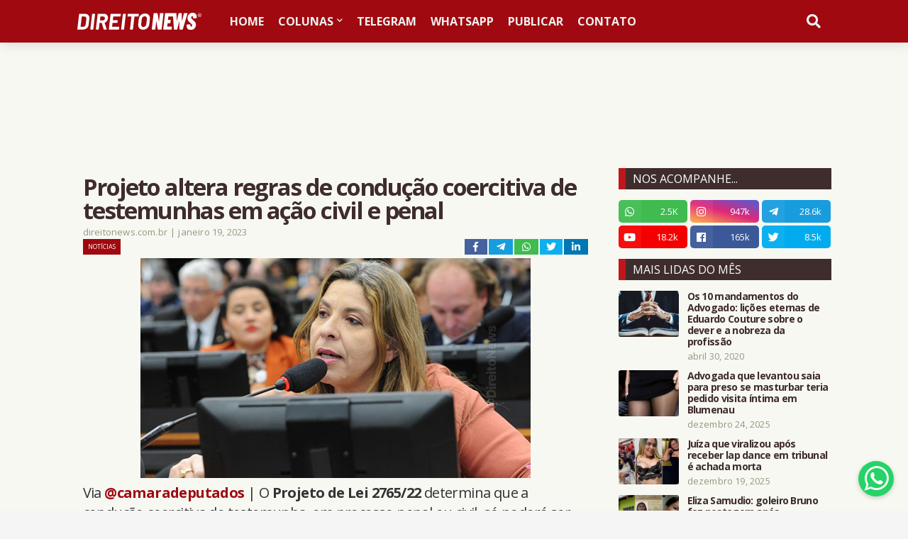

--- FILE ---
content_type: text/html; charset=UTF-8
request_url: https://www.direitonews.com.br/2023/01/projeto-altera-regras-conducao-coercitiva-testemunhas-acao-civil-penal.html
body_size: 54902
content:
<!DOCTYPE html>
<html class='ltr' dir='ltr' xmlns='http://www.w3.org/1999/xhtml' xmlns:b='http://www.google.com/2005/gml/b' xmlns:data='http://www.google.com/2005/gml/data' xmlns:expr='http://www.google.com/2005/gml/expr'>
<head>
<!-- descrição e Open Graph gerais -->
<meta content='O Projeto de Lei 2765/22 determina que a condução coercitiva de testemunha, em processo penal ou civil, só poderá ser realizada quando' name='description'/>
<meta content='pt_BR' property='og:locale'/>
<meta content='website' property='og:type'/>
<meta content='Projeto altera regras de condução coercitiva de testemunhas em ação civil e penal' property='og:title'/>
<meta content='O Projeto de Lei 2765/22 determina que a condução coercitiva de testemunha, em processo penal ou civil, só poderá ser realizada quando' property='og:description'/>
<meta content='https://www.direitonews.com.br/2023/01/projeto-altera-regras-conducao-coercitiva-testemunhas-acao-civil-penal.html' property='og:url'/>
<meta content='Direito News' property='og:site_name'/>
<!-- só injeta a imagem se existir postImageUrl -->
<meta content='https://blogger.googleusercontent.com/img/b/R29vZ2xl/AVvXsEiKROKAX3p74UgHPeCgbpy1G4GqtzLSajnjv0Xto90_MtMoH46mzohmN_jz2-z6wTlWkDevqv6WOOJ95VOMQb4NEhBpdEC7ycbxjIlWd__Dfs9BBRtuEIr40y75Vtwul_3YW3ZXeBDMffiQQirw-YTEPK0t4PgmjOnl8ArXLMcQxOjOlFpE2cT64oml/s16000/projeto-altera-regras-conducao-coercitiva-testemunhas-acao-civil-penal.png' property='og:image'/>
<meta content='summary_large_image' name='twitter:card'/>
<script async='async' src='https://platform-api.sharethis.com/js/sharethis.js#property=62bca2d61970770013e0b0a3&product=inline-reaction-buttons' type='text/javascript'></script>
<script async='async' crossorigin='anonymous' src='https://pagead2.googlesyndication.com/pagead/js/adsbygoogle.js?client=ca-pub-9530877070075348'></script>
<meta content='Q1l9xHrw21e8-p3H2F7o0AK8xcEgpgFp59msRwpMHo4' name='google-site-verification'/>
<meta content='width=device-width, initial-scale=1, minimum-scale=1, maximum-scale=1' name='viewport'/>
<meta content='bp0d6odk3882ceoaqwmeunowdnwzmg' name='facebook-domain-verification'/>
<title>Projeto altera regras de condução coercitiva de testemunhas em ação civil e penal</title>
<link href='//fonts.gstatic.com' rel='dns-prefetch'/>
<link href='//pagead2.googlesyndication.com' rel='dns-prefetch'/>
<link href='//www.googletagmanager.com' rel='dns-prefetch'/>
<link href='//www.google-analytics.com' rel='dns-prefetch'/>
<link href='//connect.facebook.net' rel='dns-prefetch'/>
<meta content='text/html; charset=UTF-8' http-equiv='Content-Type'/>
<meta content='blogger' name='generator'/>
<link href='https://www.direitonews.com.br/favicon.ico' rel='icon' type='image/x-icon'/>
<meta content='#9f090f' name='theme-color'/>
<meta content='#9f090f' name='msapplication-navbutton-color'/>
<link href='https://www.direitonews.com.br/2023/01/projeto-altera-regras-conducao-coercitiva-testemunhas-acao-civil-penal.html' rel='canonical'/>
<link rel="alternate" type="application/atom+xml" title="Direito News - Atom" href="https://www.direitonews.com.br/feeds/posts/default" />
<link rel="alternate" type="application/rss+xml" title="Direito News - RSS" href="https://www.direitonews.com.br/feeds/posts/default?alt=rss" />
<link rel="service.post" type="application/atom+xml" title="Direito News - Atom" href="https://www.blogger.com/feeds/9005971661628979769/posts/default" />

<link rel="alternate" type="application/atom+xml" title="Direito News - Atom" href="https://www.direitonews.com.br/feeds/5188372995761455791/comments/default" />
<meta content='O Projeto de Lei 2765/22 determina que a condução coercitiva de testemunha, em processo penal ou civil, só poderá ser realizada quando' name='description'/>
<link href='https://blogger.googleusercontent.com/img/b/R29vZ2xl/AVvXsEiKROKAX3p74UgHPeCgbpy1G4GqtzLSajnjv0Xto90_MtMoH46mzohmN_jz2-z6wTlWkDevqv6WOOJ95VOMQb4NEhBpdEC7ycbxjIlWd__Dfs9BBRtuEIr40y75Vtwul_3YW3ZXeBDMffiQQirw-YTEPK0t4PgmjOnl8ArXLMcQxOjOlFpE2cT64oml/s16000/projeto-altera-regras-conducao-coercitiva-testemunhas-acao-civil-penal.png' rel='image_src'/>
<!-- Metadata for Open Graph protocol. See http://ogp.me/. -->
<meta content='article' property='og:type'/>
<meta content='Direito News' property='og:site_name'/>
<meta content='Projeto altera regras de condução coercitiva de testemunhas em ação civil e penal' property='og:title'/>
<meta content='https://www.direitonews.com.br/2023/01/projeto-altera-regras-conducao-coercitiva-testemunhas-acao-civil-penal.html' property='og:url'/>
<meta content='O Projeto de Lei 2765/22 determina que a condução coercitiva de testemunha, em processo penal ou civil, só poderá ser realizada quando' property='og:description'/>
<meta content='https://blogger.googleusercontent.com/img/b/R29vZ2xl/AVvXsEiKROKAX3p74UgHPeCgbpy1G4GqtzLSajnjv0Xto90_MtMoH46mzohmN_jz2-z6wTlWkDevqv6WOOJ95VOMQb4NEhBpdEC7ycbxjIlWd__Dfs9BBRtuEIr40y75Vtwul_3YW3ZXeBDMffiQQirw-YTEPK0t4PgmjOnl8ArXLMcQxOjOlFpE2cT64oml/s16000/projeto-altera-regras-conducao-coercitiva-testemunhas-acao-civil-penal.png' property='og:image'/>
<meta content='https://blogger.googleusercontent.com/img/b/R29vZ2xl/AVvXsEiKROKAX3p74UgHPeCgbpy1G4GqtzLSajnjv0Xto90_MtMoH46mzohmN_jz2-z6wTlWkDevqv6WOOJ95VOMQb4NEhBpdEC7ycbxjIlWd__Dfs9BBRtuEIr40y75Vtwul_3YW3ZXeBDMffiQQirw-YTEPK0t4PgmjOnl8ArXLMcQxOjOlFpE2cT64oml/s16000/projeto-altera-regras-conducao-coercitiva-testemunhas-acao-civil-penal.png' name='twitter:image'/>
<meta content='summary_large_image' name='twitter:card'/>
<meta content='Projeto altera regras de condução coercitiva de testemunhas em ação civil e penal' name='twitter:title'/>
<meta content='https://www.direitonews.com.br/2023/01/projeto-altera-regras-conducao-coercitiva-testemunhas-acao-civil-penal.html' name='twitter:url'/>
<meta content='O Projeto de Lei 2765/22 determina que a condução coercitiva de testemunha, em processo penal ou civil, só poderá ser realizada quando' name='twitter:description'/>
<!-- Font Awesome Free 5.7.2 -->
<link href='https://cdnjs.cloudflare.com/ajax/libs/font-awesome/5.7.2/css/all.min.css' rel='stylesheet'/>
<!-- Template Style CSS -->
<style type='text/css'>@font-face{font-family:'Lato';font-style:normal;font-weight:400;font-display:swap;src:url(//fonts.gstatic.com/s/lato/v25/S6uyw4BMUTPHjxAwXiWtFCfQ7A.woff2)format('woff2');unicode-range:U+0100-02BA,U+02BD-02C5,U+02C7-02CC,U+02CE-02D7,U+02DD-02FF,U+0304,U+0308,U+0329,U+1D00-1DBF,U+1E00-1E9F,U+1EF2-1EFF,U+2020,U+20A0-20AB,U+20AD-20C0,U+2113,U+2C60-2C7F,U+A720-A7FF;}@font-face{font-family:'Lato';font-style:normal;font-weight:400;font-display:swap;src:url(//fonts.gstatic.com/s/lato/v25/S6uyw4BMUTPHjx4wXiWtFCc.woff2)format('woff2');unicode-range:U+0000-00FF,U+0131,U+0152-0153,U+02BB-02BC,U+02C6,U+02DA,U+02DC,U+0304,U+0308,U+0329,U+2000-206F,U+20AC,U+2122,U+2191,U+2193,U+2212,U+2215,U+FEFF,U+FFFD;}@font-face{font-family:'Open Sans';font-style:normal;font-weight:400;font-stretch:100%;font-display:swap;src:url(//fonts.gstatic.com/s/opensans/v44/memvYaGs126MiZpBA-UvWbX2vVnXBbObj2OVTSKmu0SC55K5gw.woff2)format('woff2');unicode-range:U+0460-052F,U+1C80-1C8A,U+20B4,U+2DE0-2DFF,U+A640-A69F,U+FE2E-FE2F;}@font-face{font-family:'Open Sans';font-style:normal;font-weight:400;font-stretch:100%;font-display:swap;src:url(//fonts.gstatic.com/s/opensans/v44/memvYaGs126MiZpBA-UvWbX2vVnXBbObj2OVTSumu0SC55K5gw.woff2)format('woff2');unicode-range:U+0301,U+0400-045F,U+0490-0491,U+04B0-04B1,U+2116;}@font-face{font-family:'Open Sans';font-style:normal;font-weight:400;font-stretch:100%;font-display:swap;src:url(//fonts.gstatic.com/s/opensans/v44/memvYaGs126MiZpBA-UvWbX2vVnXBbObj2OVTSOmu0SC55K5gw.woff2)format('woff2');unicode-range:U+1F00-1FFF;}@font-face{font-family:'Open Sans';font-style:normal;font-weight:400;font-stretch:100%;font-display:swap;src:url(//fonts.gstatic.com/s/opensans/v44/memvYaGs126MiZpBA-UvWbX2vVnXBbObj2OVTSymu0SC55K5gw.woff2)format('woff2');unicode-range:U+0370-0377,U+037A-037F,U+0384-038A,U+038C,U+038E-03A1,U+03A3-03FF;}@font-face{font-family:'Open Sans';font-style:normal;font-weight:400;font-stretch:100%;font-display:swap;src:url(//fonts.gstatic.com/s/opensans/v44/memvYaGs126MiZpBA-UvWbX2vVnXBbObj2OVTS2mu0SC55K5gw.woff2)format('woff2');unicode-range:U+0307-0308,U+0590-05FF,U+200C-2010,U+20AA,U+25CC,U+FB1D-FB4F;}@font-face{font-family:'Open Sans';font-style:normal;font-weight:400;font-stretch:100%;font-display:swap;src:url(//fonts.gstatic.com/s/opensans/v44/memvYaGs126MiZpBA-UvWbX2vVnXBbObj2OVTVOmu0SC55K5gw.woff2)format('woff2');unicode-range:U+0302-0303,U+0305,U+0307-0308,U+0310,U+0312,U+0315,U+031A,U+0326-0327,U+032C,U+032F-0330,U+0332-0333,U+0338,U+033A,U+0346,U+034D,U+0391-03A1,U+03A3-03A9,U+03B1-03C9,U+03D1,U+03D5-03D6,U+03F0-03F1,U+03F4-03F5,U+2016-2017,U+2034-2038,U+203C,U+2040,U+2043,U+2047,U+2050,U+2057,U+205F,U+2070-2071,U+2074-208E,U+2090-209C,U+20D0-20DC,U+20E1,U+20E5-20EF,U+2100-2112,U+2114-2115,U+2117-2121,U+2123-214F,U+2190,U+2192,U+2194-21AE,U+21B0-21E5,U+21F1-21F2,U+21F4-2211,U+2213-2214,U+2216-22FF,U+2308-230B,U+2310,U+2319,U+231C-2321,U+2336-237A,U+237C,U+2395,U+239B-23B7,U+23D0,U+23DC-23E1,U+2474-2475,U+25AF,U+25B3,U+25B7,U+25BD,U+25C1,U+25CA,U+25CC,U+25FB,U+266D-266F,U+27C0-27FF,U+2900-2AFF,U+2B0E-2B11,U+2B30-2B4C,U+2BFE,U+3030,U+FF5B,U+FF5D,U+1D400-1D7FF,U+1EE00-1EEFF;}@font-face{font-family:'Open Sans';font-style:normal;font-weight:400;font-stretch:100%;font-display:swap;src:url(//fonts.gstatic.com/s/opensans/v44/memvYaGs126MiZpBA-UvWbX2vVnXBbObj2OVTUGmu0SC55K5gw.woff2)format('woff2');unicode-range:U+0001-000C,U+000E-001F,U+007F-009F,U+20DD-20E0,U+20E2-20E4,U+2150-218F,U+2190,U+2192,U+2194-2199,U+21AF,U+21E6-21F0,U+21F3,U+2218-2219,U+2299,U+22C4-22C6,U+2300-243F,U+2440-244A,U+2460-24FF,U+25A0-27BF,U+2800-28FF,U+2921-2922,U+2981,U+29BF,U+29EB,U+2B00-2BFF,U+4DC0-4DFF,U+FFF9-FFFB,U+10140-1018E,U+10190-1019C,U+101A0,U+101D0-101FD,U+102E0-102FB,U+10E60-10E7E,U+1D2C0-1D2D3,U+1D2E0-1D37F,U+1F000-1F0FF,U+1F100-1F1AD,U+1F1E6-1F1FF,U+1F30D-1F30F,U+1F315,U+1F31C,U+1F31E,U+1F320-1F32C,U+1F336,U+1F378,U+1F37D,U+1F382,U+1F393-1F39F,U+1F3A7-1F3A8,U+1F3AC-1F3AF,U+1F3C2,U+1F3C4-1F3C6,U+1F3CA-1F3CE,U+1F3D4-1F3E0,U+1F3ED,U+1F3F1-1F3F3,U+1F3F5-1F3F7,U+1F408,U+1F415,U+1F41F,U+1F426,U+1F43F,U+1F441-1F442,U+1F444,U+1F446-1F449,U+1F44C-1F44E,U+1F453,U+1F46A,U+1F47D,U+1F4A3,U+1F4B0,U+1F4B3,U+1F4B9,U+1F4BB,U+1F4BF,U+1F4C8-1F4CB,U+1F4D6,U+1F4DA,U+1F4DF,U+1F4E3-1F4E6,U+1F4EA-1F4ED,U+1F4F7,U+1F4F9-1F4FB,U+1F4FD-1F4FE,U+1F503,U+1F507-1F50B,U+1F50D,U+1F512-1F513,U+1F53E-1F54A,U+1F54F-1F5FA,U+1F610,U+1F650-1F67F,U+1F687,U+1F68D,U+1F691,U+1F694,U+1F698,U+1F6AD,U+1F6B2,U+1F6B9-1F6BA,U+1F6BC,U+1F6C6-1F6CF,U+1F6D3-1F6D7,U+1F6E0-1F6EA,U+1F6F0-1F6F3,U+1F6F7-1F6FC,U+1F700-1F7FF,U+1F800-1F80B,U+1F810-1F847,U+1F850-1F859,U+1F860-1F887,U+1F890-1F8AD,U+1F8B0-1F8BB,U+1F8C0-1F8C1,U+1F900-1F90B,U+1F93B,U+1F946,U+1F984,U+1F996,U+1F9E9,U+1FA00-1FA6F,U+1FA70-1FA7C,U+1FA80-1FA89,U+1FA8F-1FAC6,U+1FACE-1FADC,U+1FADF-1FAE9,U+1FAF0-1FAF8,U+1FB00-1FBFF;}@font-face{font-family:'Open Sans';font-style:normal;font-weight:400;font-stretch:100%;font-display:swap;src:url(//fonts.gstatic.com/s/opensans/v44/memvYaGs126MiZpBA-UvWbX2vVnXBbObj2OVTSCmu0SC55K5gw.woff2)format('woff2');unicode-range:U+0102-0103,U+0110-0111,U+0128-0129,U+0168-0169,U+01A0-01A1,U+01AF-01B0,U+0300-0301,U+0303-0304,U+0308-0309,U+0323,U+0329,U+1EA0-1EF9,U+20AB;}@font-face{font-family:'Open Sans';font-style:normal;font-weight:400;font-stretch:100%;font-display:swap;src:url(//fonts.gstatic.com/s/opensans/v44/memvYaGs126MiZpBA-UvWbX2vVnXBbObj2OVTSGmu0SC55K5gw.woff2)format('woff2');unicode-range:U+0100-02BA,U+02BD-02C5,U+02C7-02CC,U+02CE-02D7,U+02DD-02FF,U+0304,U+0308,U+0329,U+1D00-1DBF,U+1E00-1E9F,U+1EF2-1EFF,U+2020,U+20A0-20AB,U+20AD-20C0,U+2113,U+2C60-2C7F,U+A720-A7FF;}@font-face{font-family:'Open Sans';font-style:normal;font-weight:400;font-stretch:100%;font-display:swap;src:url(//fonts.gstatic.com/s/opensans/v44/memvYaGs126MiZpBA-UvWbX2vVnXBbObj2OVTS-mu0SC55I.woff2)format('woff2');unicode-range:U+0000-00FF,U+0131,U+0152-0153,U+02BB-02BC,U+02C6,U+02DA,U+02DC,U+0304,U+0308,U+0329,U+2000-206F,U+20AC,U+2122,U+2191,U+2193,U+2212,U+2215,U+FEFF,U+FFFD;}@font-face{font-family:'Open Sans';font-style:normal;font-weight:700;font-stretch:100%;font-display:swap;src:url(//fonts.gstatic.com/s/opensans/v44/memvYaGs126MiZpBA-UvWbX2vVnXBbObj2OVTSKmu0SC55K5gw.woff2)format('woff2');unicode-range:U+0460-052F,U+1C80-1C8A,U+20B4,U+2DE0-2DFF,U+A640-A69F,U+FE2E-FE2F;}@font-face{font-family:'Open Sans';font-style:normal;font-weight:700;font-stretch:100%;font-display:swap;src:url(//fonts.gstatic.com/s/opensans/v44/memvYaGs126MiZpBA-UvWbX2vVnXBbObj2OVTSumu0SC55K5gw.woff2)format('woff2');unicode-range:U+0301,U+0400-045F,U+0490-0491,U+04B0-04B1,U+2116;}@font-face{font-family:'Open Sans';font-style:normal;font-weight:700;font-stretch:100%;font-display:swap;src:url(//fonts.gstatic.com/s/opensans/v44/memvYaGs126MiZpBA-UvWbX2vVnXBbObj2OVTSOmu0SC55K5gw.woff2)format('woff2');unicode-range:U+1F00-1FFF;}@font-face{font-family:'Open Sans';font-style:normal;font-weight:700;font-stretch:100%;font-display:swap;src:url(//fonts.gstatic.com/s/opensans/v44/memvYaGs126MiZpBA-UvWbX2vVnXBbObj2OVTSymu0SC55K5gw.woff2)format('woff2');unicode-range:U+0370-0377,U+037A-037F,U+0384-038A,U+038C,U+038E-03A1,U+03A3-03FF;}@font-face{font-family:'Open Sans';font-style:normal;font-weight:700;font-stretch:100%;font-display:swap;src:url(//fonts.gstatic.com/s/opensans/v44/memvYaGs126MiZpBA-UvWbX2vVnXBbObj2OVTS2mu0SC55K5gw.woff2)format('woff2');unicode-range:U+0307-0308,U+0590-05FF,U+200C-2010,U+20AA,U+25CC,U+FB1D-FB4F;}@font-face{font-family:'Open Sans';font-style:normal;font-weight:700;font-stretch:100%;font-display:swap;src:url(//fonts.gstatic.com/s/opensans/v44/memvYaGs126MiZpBA-UvWbX2vVnXBbObj2OVTVOmu0SC55K5gw.woff2)format('woff2');unicode-range:U+0302-0303,U+0305,U+0307-0308,U+0310,U+0312,U+0315,U+031A,U+0326-0327,U+032C,U+032F-0330,U+0332-0333,U+0338,U+033A,U+0346,U+034D,U+0391-03A1,U+03A3-03A9,U+03B1-03C9,U+03D1,U+03D5-03D6,U+03F0-03F1,U+03F4-03F5,U+2016-2017,U+2034-2038,U+203C,U+2040,U+2043,U+2047,U+2050,U+2057,U+205F,U+2070-2071,U+2074-208E,U+2090-209C,U+20D0-20DC,U+20E1,U+20E5-20EF,U+2100-2112,U+2114-2115,U+2117-2121,U+2123-214F,U+2190,U+2192,U+2194-21AE,U+21B0-21E5,U+21F1-21F2,U+21F4-2211,U+2213-2214,U+2216-22FF,U+2308-230B,U+2310,U+2319,U+231C-2321,U+2336-237A,U+237C,U+2395,U+239B-23B7,U+23D0,U+23DC-23E1,U+2474-2475,U+25AF,U+25B3,U+25B7,U+25BD,U+25C1,U+25CA,U+25CC,U+25FB,U+266D-266F,U+27C0-27FF,U+2900-2AFF,U+2B0E-2B11,U+2B30-2B4C,U+2BFE,U+3030,U+FF5B,U+FF5D,U+1D400-1D7FF,U+1EE00-1EEFF;}@font-face{font-family:'Open Sans';font-style:normal;font-weight:700;font-stretch:100%;font-display:swap;src:url(//fonts.gstatic.com/s/opensans/v44/memvYaGs126MiZpBA-UvWbX2vVnXBbObj2OVTUGmu0SC55K5gw.woff2)format('woff2');unicode-range:U+0001-000C,U+000E-001F,U+007F-009F,U+20DD-20E0,U+20E2-20E4,U+2150-218F,U+2190,U+2192,U+2194-2199,U+21AF,U+21E6-21F0,U+21F3,U+2218-2219,U+2299,U+22C4-22C6,U+2300-243F,U+2440-244A,U+2460-24FF,U+25A0-27BF,U+2800-28FF,U+2921-2922,U+2981,U+29BF,U+29EB,U+2B00-2BFF,U+4DC0-4DFF,U+FFF9-FFFB,U+10140-1018E,U+10190-1019C,U+101A0,U+101D0-101FD,U+102E0-102FB,U+10E60-10E7E,U+1D2C0-1D2D3,U+1D2E0-1D37F,U+1F000-1F0FF,U+1F100-1F1AD,U+1F1E6-1F1FF,U+1F30D-1F30F,U+1F315,U+1F31C,U+1F31E,U+1F320-1F32C,U+1F336,U+1F378,U+1F37D,U+1F382,U+1F393-1F39F,U+1F3A7-1F3A8,U+1F3AC-1F3AF,U+1F3C2,U+1F3C4-1F3C6,U+1F3CA-1F3CE,U+1F3D4-1F3E0,U+1F3ED,U+1F3F1-1F3F3,U+1F3F5-1F3F7,U+1F408,U+1F415,U+1F41F,U+1F426,U+1F43F,U+1F441-1F442,U+1F444,U+1F446-1F449,U+1F44C-1F44E,U+1F453,U+1F46A,U+1F47D,U+1F4A3,U+1F4B0,U+1F4B3,U+1F4B9,U+1F4BB,U+1F4BF,U+1F4C8-1F4CB,U+1F4D6,U+1F4DA,U+1F4DF,U+1F4E3-1F4E6,U+1F4EA-1F4ED,U+1F4F7,U+1F4F9-1F4FB,U+1F4FD-1F4FE,U+1F503,U+1F507-1F50B,U+1F50D,U+1F512-1F513,U+1F53E-1F54A,U+1F54F-1F5FA,U+1F610,U+1F650-1F67F,U+1F687,U+1F68D,U+1F691,U+1F694,U+1F698,U+1F6AD,U+1F6B2,U+1F6B9-1F6BA,U+1F6BC,U+1F6C6-1F6CF,U+1F6D3-1F6D7,U+1F6E0-1F6EA,U+1F6F0-1F6F3,U+1F6F7-1F6FC,U+1F700-1F7FF,U+1F800-1F80B,U+1F810-1F847,U+1F850-1F859,U+1F860-1F887,U+1F890-1F8AD,U+1F8B0-1F8BB,U+1F8C0-1F8C1,U+1F900-1F90B,U+1F93B,U+1F946,U+1F984,U+1F996,U+1F9E9,U+1FA00-1FA6F,U+1FA70-1FA7C,U+1FA80-1FA89,U+1FA8F-1FAC6,U+1FACE-1FADC,U+1FADF-1FAE9,U+1FAF0-1FAF8,U+1FB00-1FBFF;}@font-face{font-family:'Open Sans';font-style:normal;font-weight:700;font-stretch:100%;font-display:swap;src:url(//fonts.gstatic.com/s/opensans/v44/memvYaGs126MiZpBA-UvWbX2vVnXBbObj2OVTSCmu0SC55K5gw.woff2)format('woff2');unicode-range:U+0102-0103,U+0110-0111,U+0128-0129,U+0168-0169,U+01A0-01A1,U+01AF-01B0,U+0300-0301,U+0303-0304,U+0308-0309,U+0323,U+0329,U+1EA0-1EF9,U+20AB;}@font-face{font-family:'Open Sans';font-style:normal;font-weight:700;font-stretch:100%;font-display:swap;src:url(//fonts.gstatic.com/s/opensans/v44/memvYaGs126MiZpBA-UvWbX2vVnXBbObj2OVTSGmu0SC55K5gw.woff2)format('woff2');unicode-range:U+0100-02BA,U+02BD-02C5,U+02C7-02CC,U+02CE-02D7,U+02DD-02FF,U+0304,U+0308,U+0329,U+1D00-1DBF,U+1E00-1E9F,U+1EF2-1EFF,U+2020,U+20A0-20AB,U+20AD-20C0,U+2113,U+2C60-2C7F,U+A720-A7FF;}@font-face{font-family:'Open Sans';font-style:normal;font-weight:700;font-stretch:100%;font-display:swap;src:url(//fonts.gstatic.com/s/opensans/v44/memvYaGs126MiZpBA-UvWbX2vVnXBbObj2OVTS-mu0SC55I.woff2)format('woff2');unicode-range:U+0000-00FF,U+0131,U+0152-0153,U+02BB-02BC,U+02C6,U+02DA,U+02DC,U+0304,U+0308,U+0329,U+2000-206F,U+20AC,U+2122,U+2191,U+2193,U+2212,U+2215,U+FEFF,U+FFFD;}</style>
<style id='page-skin-1' type='text/css'><!--
<Variable name="meta.font" description="Meta Font" type="font" family="'Lato',Segoe UI,Helvetica Neue,Arial,sans-serif" default="normal 400 14px $(family)" />
<Variable name="text.font" description="Text Font" type="font" family="'Lato',Segoe UI,Helvetica Neue,Arial,sans-serif" default="normal 400 14px $(family)" />
</Group>
<Group description="Theme Colors" selector="body">
<Variable name="main.color" description="Theme Color" type="color" default="#ff4545"/>
<Variable name="title.color" description="Title Color" type="color" default="#1f2024"/>
<Variable name="title.hover.color" description="Title Hover Color" type="color" default="#333333"/>
</Group>
<Group description="Theme Body" selector="body">
<Variable name="body.background.color" description="Body Background - Boxed" type="color" default="#f5f5f5" />
<Variable name="body.background" description="Background" type="background" color="#f5f5f5" default="$(color) url() repeat scroll top left"/>
<Variable name="outer.bg" description="Outer Wrapper Background" type="color" default="#ffffff" />
<Variable name="body.text.color" description="Body Text Color" type="color" default="#94997e" />
<Variable name="body.link.color" description="Colored Links" type="color" default="#333333" />
</Group>
<Group description="Main Navbar" selector="div.navbar">
<Variable name="navbar.bg" description="Navbar Background" type="color" default="#1f2024"/>
<Variable name="navbar.color" description="Navbar Color" type="color" default="#f3f3f3"/>
<Variable name="menu.color" description="Menu Color" type="color" default="#f3f3f3"/>
<Variable name="item.hover.bg" description="Menu Link Hover Background" type="color" default="#333333"/>
<Variable name="item.hover.color" description="Menu Link Hover Color" type="color" default="#ffffff"/>
</Group>
<Group description="Sub Menu" selector="div.navbar">
<Variable name="submenu.bg" description="SubMenu Background" type="color" default="#1f1f1f"/>
<Variable name="submenu.color" description="SubMenu Color" type="color" default="#ffffff"/>
<Variable name="subitem.hover.bg" description="SubMenu Link Hover Background" type="color" default="#1f2024"/>
<Variable name="subitem.hover.color" description="SubMenu Link Hover Color" type="color" default="#ffffff"/>
</Group>
<Group description="Mega Menu" selector="div.navbar">
<Variable name="megamenu.bg" description="MegaMenu Background" type="color" default="#1f1f1f"/>
<Variable name="megamenu.color" description="MegaMenu Color" type="color" default="#ffffff"/>
<Variable name="megamenu.hover.color" description="MegaMenu Tab Active Color" type="color" default="#ffffff"/>
<Variable name="megamenu.post.title.color" description="MegaMenu Post Title Color" type="color" default="#ffffff"/>
<Variable name="megamenu.post.title.hover" description="MegaMenu Post Title Hover Color" type="color" default="#333333"/>
</Group>
<Group description="Breaking News" select="#breaking-wrap">
<Variable name="breaking.bg" description="Breaking Background" type="color" default="#333333"/>
<Variable name="breaking.color" description="Breaking Title Color" type="color" default="#ffffff"/>
<Variable name="breaking.hover.color" description="Breaking Title Hover Color" type="color" default="#ffffff"/>
</Group>
<Group description="Blog Posts" select="#main-wrapper">
<Variable name="post.title.color" description="Post Title Color" type="color" default="#94997e"/>
<Variable name="post.title.hover.color" description="Post Title Hover Color" type="color" default="#333333"/>
<Variable name="post.text.color" description="Post Text Color" type="color" default="#94997e"/>
<Variable name="meta.color" description="Meta Color" type="color" default="#98aec1"/>
<Variable name="itempost.title.size" description="ItemPost Title Font Size" type="length" default="28px" min="20px" max="37px"/>
<Variable name="itempost.content.size" description="ItemPost Text Font Size" type="length" default="15px" min="14px" max="20px"/>
</Group>
<Group description="Widget Title">
<Variable name="main.wtitle.bg" description="Main Widget Title Background" type="color" default="#a31932"/>
<Variable name="main.wtitle.color" description="Main Widget Title Color" type="color" default="#fff"/>
<Variable name="sidebar.wtitle.bg" description="Sidebar Widget Title Background" type="color" default="#1f2024"/>
<Variable name="sidebar.wtitle.color" description="Sidebar Widget Title Color" type="color" default="#ffffff"/>
<Variable name="tab.active.bg" description="Sidebar Tab Active Background" type="color" default="#333333"/>
<Variable name="tab.active.color" description="Sidebar Tab Active Color" type="color" default="#ffffff"/>
</Group>
<Group description="Theme Buttons">
<Variable name="button.bg" description="Colored Button" type="color" default="#333333"/> <!-- Cor vermelho #c1161c #9f090f -->
<Variable name="button.color" description="Colored Button Color" type="color" default="#ffffff"/>
<Variable name="darkbutton.bg" description="Dark Button Background" type="color" default="#1f2024"/>
<Variable name="darkbutton.color" description="Dark Button Color" type="color" default="#ffffff"/>
</Group>
<Group description="Theme Footer" selector="div.footer-widgets-wrap">
<Variable name="footer.bg" description="Footer Background" type="color" default="#1f2024"/>
<Variable name="footer.widget.title.color" description="Widget Title Color" type="color" default="#ffffff"/>
<Variable name="footer.color" description="Footer Color" type="color" default="#ffffff"/>
<Variable name="footer.hover.color" description="Footer Links Hover Color" type="color" default="#9f090f"/>
<Variable name="footer.post.title.hover.color" description="Footer Post Title Hover Color" type="color" default="#9f090f"/>
<Variable name="footer.text.color" description="Footer Text Color" type="color" default="#aaaaaa"/>
</Group>
<Group description="Footer Bar" selector="#sub-footer-wrapper">
<Variable name="footer.bar.bg" description="Footer Bar Background" type="color" default="#161619"/>
<Variable name="footer.bar.color" description="Footer Bar Color" type="color" default="#ffffff"/>
<Variable name="footer.bar.hover.color" description="Footer Bar Links Hover Color" type="color" default="#9f090f"/>
</Group>
<!-- Main Font -->
<Variable name="mainfont.medium" description="Main Font Medium" hideEditor="true" type="font" default="normal 500 14px Open Sans"/>
<Variable name="mainfont.semibold" description="Main Font SemiBold" hideEditor="true" type="font" default="normal 600 14px Open Sans"/>
<Variable name="mainfont.bold" description="Main Font Bold" hideEditor="true" type="font" default="normal 700 14px Open Sans"/>
<Variable name="mainfont.italic" description="Main Font Italic" hideEditor="true" type="font" default="italic 500 14px Open Sans"/>
<Variable name="mainfont.mediumitalic" description="Main Font Medium Italic" hideEditor="true" type="font" default="italic 500 14px Open Sans"/>
<Variable name="mainfont.semibolditalic" description="Main Font SemiBold Italic" hideEditor="true" type="font" default="italic 600 14px Open Sans"/>
<Variable name="mainfont.bolditalic" description="Main Font Bold Italic" hideEditor="true" type="font" default="italic 700 14px Open Sans"/>
<!-- Meta Font -->
<Variable name="metafont.medium" description="Meta Font Medium" hideEditor="true" type="font" default="normal 500 14px Lato"/>
<Variable name="metafont.semibold" description="Meta Font SemiBold" hideEditor="true" type="font" default="normal 600 14px Lato"/>
<Variable name="metafont.bold" description="Meta Font Bold" hideEditor="true" type="font" default="normal 700 14px Lato"/>
<!-- Text Font -->
<Variable name="textfont.medium" description="Text Font Medium" hideEditor="true" type="font" default="normal 500 14px Open Sans"/>
<Variable name="textfont.semibold" description="Text Font SemiBold" hideEditor="true" type="font" default="normal 600 14px Open Sans"/>
<Variable name="textfont.bold" description="Text Font Bold" hideEditor="true" type="font" default="normal 700 14px Open Sans"/>
<Variable name="textfont.italic" description="Text Font Italic" hideEditor="true" type="font" default="italic 500 14px Open Sans"/>
<Variable name="textfont.mediumitalic" description="Text Font Medium Italic" hideEditor="true" type="font" default="italic 500 14px Open Sans"/>
<Variable name="textfont.semibolditalic" description="Text Font SemiBold Italic" hideEditor="true" type="font" default="italic 600 14px Open Sans"/>
<Variable name="textfont.bolditalic" description="Text Font Bold Italic" hideEditor="true" type="font" default="italic 700 14px Open Sans"/>
<!-- Comments Default -->
<Variable name="body.text.font" description="Font" hideEditor="true" type="font" default="14px 'Lato', sans-serif" />
<Variable name="tabs.font" description="Font 2" hideEditor="true" type="font" default="14px 'Lato', sans-serif" />
<Variable name="posts.background.color" description="Post Background" hideEditor="true" type="color" default="#f7f8f2" />
<Variable name="posts.title.color" description="Post title color" hideEditor="true" type="color" default="#3f2c2c" />
<Variable name="posts.text.color" description="Post text color" hideEditor="true" type="color" default="#333333" />
<Variable name="posts.icons.color" description="Post icons color" hideEditor="true" type="color" default="#333333" />
<Variable name="labels.background.color" description="Label background color" hideEditor="true" type="color" default="#333333" />
*/
/*-- Google Font --*/
/*-- Reset CSS --*/
a,abbr,acronym,address,applet,b,big,blockquote,body,caption,center,cite,code,dd,del,dfn,div,dl,dt,em,fieldset,font,form,h1,h2,h3,h4,h5,h6,html,i,iframe,img,ins,kbd,label,legend,li,object,p,pre,q,s,samp,small,span,strike,strong,sub,sup,table,tbody,td,tfoot,th,thead,tr,tt,u,ul,var{padding:0;border:0;outline:0;vertical-align:baseline;background:0 0;text-decoration:none}form,textarea,input,button{-webkit-appearance:none;-moz-appearance:none;appearance:none;border-radius:0}dl,ul{list-style-position:inside;font-weight:400;list-style:none}ul li{list-style:none}caption,th{text-align:center}img{border:none;position:relative}a,a:visited{text-decoration:none}.clearfix{clear:both}.section,.widget,.widget ul{margin:0;padding:0}a{color:#9f090f}a img{border:0}abbr{text-decoration:none}.CSS_LIGHTBOX{z-index:999999!important}.CSS_LIGHTBOX_ATTRIBUTION_INDEX_CONTAINER .CSS_HCONT_CHILDREN_HOLDER > .CSS_LAYOUT_COMPONENT.CSS_HCONT_CHILD:first-child > .CSS_LAYOUT_COMPONENT{opacity:0}
.separator a {clear:none!important; float:none!important; margin-right:0!important; margin-left:0!important;} #navbar-iframe,.widget-item-control,a.quickedit,.home-link,.feed-links{display:none!important}.center{display:table;margin:0 auto;position:relative}.widget > h2,.widget > h3{display:none}.widget iframe, .widget img{max-width:100%}
/*-- Body Content CSS --*/
:root{--body-font:Open Sans;--meta-font:Lato;--text-font:Open Sans}
body{position:relative;background-color:#f5f5f5;background:#f5f5f5 url() repeat scroll top left;font-family:var(--body-font);font-size:14px;color:#94997e;font-weight:400;font-style:normal;line-height:1.4em;word-wrap:break-word;margin:0;padding:0}
.rtl{direction:rtl}
.no-items.section{display:none}
h1, h2, h3, h4, h5, h6 {
font-family: var(--body-font);
font-weight: 700;
line-height: 1.2em;
}
#outer-wrapper{position:relative;overflow:hidden;width:100%;max-width:100%;margin:0 auto; background-color:#f7f8f2; box-shadow:0 0 20px rgba(0,0,0,0.1)}
.row-x1{width:1063px}
#content-wrapper{margin:0 auto;overflow:hidden}
#main-wrapper{float:left;overflow:hidden;width:calc(100% - (300px + 35px));box-sizing:border-box;padding:0; margin-top: 15px;}
.rtl #main-wrapper{float:right}
#sidebar-wrapper {
float: right;
overflow: hidden;
width:300px;
box-sizing: border-box;
padding: 0;
margin-top: 15px;
}
.rtl #sidebar-wrapper{float:left}
.entry-image-link,.cmm-avatar,.comments .avatar-image-container{background-color:rgba(155,155,155,0.08);color:transparent!important}
.entry-thumb{display:block;position:relative;width:100%;height:100%;background-size:cover;background-position:center center;background-repeat:no-repeat;z-index:1;opacity:0;transition:opacity .25s ease,filter .0s ease}
.index-post .entry-image-link span.entry-thumb.lazy-ify {
border-radius: 5px;
}
.entry-thumb.lazy-ify{opacity:1;}
/*
.entry-image-link:hover .entry-thumb,.featured-item:hover .entry-image-link .entry-thumb,.block-inner:hover .entry-thumb,.column-inner:hover .entry-thumb,.videos-inner:hover .entry-thumb{filter:brightness(1.1)}
.before-mask:before {
content:'';
position:absolute;
left:0;
right:0;
bottom:0;
height:80%;
background-image:linear-gradient(to bottom,transparent,rgba(0,0,0,0.85));
-webkit-backface-visibility:hidden;
backface-visibility:hidden;
z-index:2;
opacity:1;
margin:-1px;
transition:opacity .25s ease;
} */
.entry-title{color:#3f2c2c}
.entry-title a{color:#3f2c2c;display:block}
/*-- .entry-title a:hover{color:#9f090f}  --*/
.entry-title a:hover{text-decoration: underline;}
.entry-info .entry-title a:hover{text-decoration:underline}
.excerpt{font-family:var(--text-font)}
.social a:before{display:inline-block;font-family:'Font Awesome 5 Brands';font-style:normal;font-weight:400}
.social .blogger a:before{content:"\f37d"}
.social .facebook a:before{content:"\f09a"}
.social .facebook-f a:before{content:"\f39e"}
.social .twitter a:before{content:"\f099"}
.social .rss a:before{content:"\f09e";font-family:'Font Awesome 5 Free';font-weight:900}
.social .youtube a:before{content:"\f167"}
.social .skype a:before{content:"\f17e"}
.social .stumbleupon a:before{content:"\f1a4"}
.social .tumblr a:before{content:"\f173"}
.social .vk a:before{content:"\f189"}
.social .stack-overflow a:before{content:"\f16c"}
.social .github a:before{content:"\f09b"}
.social .linkedin a:before{content:"\f0e1"}
.social .dribbble a:before{content:"\f17d"}
.social .soundcloud a:before{content:"\f1be"}
.social .behance a:before{content:"\f1b4"}
.social .digg a:before{content:"\f1a6"}
.social .instagram a:before{content:"\f16d"}
.social .pinterest a:before{content:"\f0d2"}
.social .pinterest-p a:before{content:"\f231"}
.social .twitch a:before{content:"\f1e8"}
.social .delicious a:before{content:"\f1a5"}
.social .codepen a:before{content:"\f1cb"}
.social .flipboard a:before{content:"\f44d"}
.social .reddit a:before{content:"\f281"}
.social .whatsapp a:before{content:"\f232"}
.social .messenger a:before{content:"\f39f"}
.social .snapchat a:before{content:"\f2ac"}
.social .telegram a:before{content:"\f3fe"}
.social .periscope a:before{content:"\f3da"}
.social .email a:before{content:"\f0e0";font-family:'Font Awesome 5 Free';font-weight:400}
.social .external-link a:before{content:"\f35d";font-family:'Font Awesome 5 Free';font-weight:900}
.social-color .blogger a,.social-hover-color .blogger a:hover{background-color:#ff5722}
.social-color .facebook a,.social-color .facebook-f a,.social-hover-color .facebook a:hover,.social-hover-color .facebook-f a:hover{background-color:#3b5999}
.social-color .twitter a,.social-hover-color .twitter a:hover{background-color:#00acee}
.social-color .youtube a,.social-hover-color .youtube a:hover{background-color:#f50000}
.social-color .instagram a,.social-hover-color .instagram a:hover{background:linear-gradient(15deg,#ffb13d,#dd277b,#4d5ed4)}
.social-color .pinterest a,.social-color .pinterest-p a,.social-hover-color .pinterest a:hover,.social-hover-color .pinterest-p a:hover{background-color:#ca2127}
.social-color .dribbble a,.social-hover-color .dribbble a:hover{background-color:#ea4c89}
.social-color .linkedin a,.social-hover-color .linkedin a:hover{background-color:#0077b5}
.social-color .tumblr a,.social-hover-color .tumblr a:hover{background-color:#365069}
.social-color .twitch a,.social-hover-color .twitch a:hover{background-color:#6441a5}
.social-color .rss a,.social-hover-color .rss a:hover{background-color:#ffc200}
.social-color .skype a,.social-hover-color .skype a:hover{background-color:#00aff0}
.social-color .stumbleupon a,.social-hover-color .stumbleupon a:hover{background-color:#eb4823}
.social-color .vk a,.social-hover-color .vk a:hover{background-color:#4a76a8}
.social-color .stack-overflow a,.social-hover-color .stack-overflow a:hover{background-color:#f48024}
.social-color .github a,.social-hover-color .github a:hover{background-color:#24292e}
.social-color .soundcloud a,.social-hover-color .soundcloud a:hover{background:linear-gradient(#ff7400,#ff3400)}
.social-color .behance a,.social-hover-color .behance a:hover{background-color:#191919}
.social-color .digg a,.social-hover-color .digg a:hover{background-color:#1b1a19}
.social-color .delicious a,.social-hover-color .delicious a:hover{background-color:#0076e8}
.social-color .codepen a,.social-hover-color .codepen a:hover{background-color:#000}
.social-color .flipboard a,.social-hover-color .flipboard a:hover{background-color:#f52828}
.social-color .reddit a,.social-hover-color .reddit a:hover{background-color:#ff4500}
.social-color .whatsapp a, .social-hover-color .whatsapp a:hover{background-color:#3fbb50}
.social-color .messenger a,.social-hover-color .messenger a:hover{background-color:#0084ff}
.social-color .snapchat a,.social-hover-color .snapchat a:hover{background-color:#ffe700}
.social-color .telegram a, .social-hover-color .telegram a:hover{background-color:#179cde}
.social-color .periscope a,.social-hover-color .periscope a:hover{background-color:#40a4c4}
.social-color .email a,.social-hover-color .email a:hover{background-color:#888}
.social-color .external-link a,.social-hover-color .external-link a:hover{background-color:#333333}
#header-wrapper {
position: relative;
float: left;
width: 100%;
margin: 0;
box-shadow:0 0 20px rgba(0,0,0,.15);
}
.navbar-wrap, .navbar {
position: relative;
float: left;
width: 100%;
height: auto;
background-color:#9f090f;
padding: 0;
margin: 0;
z-index: 15;
}
blockquote {
background: #ffffff;
margin-block-end: 0;
margin-inline-start: 0;
margin-inline-end: 0;
padding: 15px !important;
border-radius: 7px;
border: 5px solid #e6e8db;
font-size: 18.5px;
}
.tg  {border-collapse:collapse;border-spacing:0;line-height: 1.2em;}
.tg th  {border-color:#7f7f7f;background: #fff;border-style:solid;font-size:14px;overflow:hidden;padding:7px;word-break:normal;}
.tg td  {border-color:#7f7f7f;border-style:solid;border-width:1px;font-size:14px;overflow:hidden;padding:7px;word-break:normal;}
.tg .tg-0lax  {text-align:left;vertical-align:top}
/* .navbar-wrap,.navbar{position:relative;float:left;width:100%;height:60px; background-image: linear-gradient(#c1161c, #6e0307); background-color:#9f090f; padding:0;margin:0;} */
#header-wrapper .container{position:relative;margin:0 auto}
.main-logo-wrap{position:relative;float:left;margin:0 30px 0 0}
.rtl .main-logo-wrap{float:right;margin:0 0 0 30px}
.main-logo {
position: relative;
float: left;
width: 100%;
height: 20px;
padding: 18px 0;
margin: 0;
}
.main-logo .main-logo-img {
float: left;
overflow: hidden;
width: 175px;
}
.main-logo img {
margin: 0;
}
/*.main-logo .main-logo-img{float:left;height:34px;overflow:hidden}
.main-logo img{max-width:60%;height:34px;margin:0}
.main-logo img{max-width:65%;margin:0} */
.main-logo h1{font-size:22px;color:#f3f3f3;line-height:34px;margin:0}
.main-logo h1 a{color:#f3f3f3}
.main-logo #h1-tag{position:absolute;top:-9000px;left:-9000px;display:none;visibility:hidden}
.main-menu-wrap{position:static;float:left;height:60px;margin:0}
.rtl .main-menu-wrap{float:right}
#galaxymag-main-menu .widget,#galaxymag-main-menu .widget > .widget-title{display:none}
#galaxymag-main-menu .show-menu{display:block}
#galaxymag-main-menu{position:static;width:100%;height:60px;z-index:10}
#galaxymag-main-menu ul > li{position:relative;float:left;display:inline-block;padding:0;margin:0}
.rtl #galaxymag-main-menu ul > li{float:right}
#galaxymag-main-menu-nav > li > a{position:relative;display:block;height:60px;font-size:16px;color:#f1f1f1;font-weight:700;text-transform:uppercase;line-height:60px;padding:0 10px;margin:0}
#galaxymag-main-menu-nav > li:hover > a{ /* background-color:#9f090f; */ color:#ffffff}
#galaxymag-main-menu ul > li > ul{position:absolute;float:left;left:0;top:60px;width:180px;background-color:#1f1f1f;z-index:99999;visibility:hidden;opacity:0;padding:0;box-shadow:0 2px 5px 0 rgba(0,0,0,0.15),0 2px 10px 0 rgba(0,0,0,0.17)}
.rtl #galaxymag-main-menu ul > li > ul{left:auto;right:0}
#galaxymag-main-menu ul > li > ul > li > ul{position:absolute;float:left;top:0;left:100%;margin:0}
.rtl #galaxymag-main-menu ul > li > ul > li > ul{float:left;left:auto;right:100%}
#galaxymag-main-menu ul > li > ul > li{display:block;float:none;position:relative}
.rtl #galaxymag-main-menu ul > li > ul > li{float:none}
#galaxymag-main-menu ul > li > ul > li a{position:relative;display:block;height:36px;font-size:13px;color:#ffffff;line-height:36px;font-weight:400;box-sizing:border-box;padding:0 15px;margin:0;border-bottom:1px solid rgba(155,155,155,0.07)}
#galaxymag-main-menu ul > li > ul > li:last-child a{border:0}
#galaxymag-main-menu ul > li > ul > li:hover > a{background-color:#333333;color:#ffffff}
#galaxymag-main-menu ul > li.has-sub > a:after{content:'\f078';float:right;font-family:'Font Awesome 5 Free';font-size:9px;font-weight:900;margin:-1px 0 0 5px}
.rtl #galaxymag-main-menu ul > li.has-sub > a:after{float:left;margin:-1px 5px 0 0}
#galaxymag-main-menu ul > li > ul > li.has-sub > a:after{content:'\f054';float:right;margin:0}
.rtl #galaxymag-main-menu ul > li > ul > li.has-sub > a:after{content:'\f053'}
#galaxymag-main-menu ul > li:hover > ul,#galaxymag-main-menu ul > li > ul > li:hover > ul{visibility:visible;opacity:1}
#galaxymag-main-menu ul ul{transition:all .17s ease}
#galaxymag-main-menu .getMega{display:none}
#galaxymag-main-menu .mega-menu{position:static!important}
#galaxymag-main-menu .mega-menu > ul{width:100%;background-color:#1f1f1f;box-sizing:border-box;padding:20px 10px}
#galaxymag-main-menu .mega-menu > ul.mega-widget,#galaxymag-main-menu .mega-menu > ul.complex-tabs{overflow:hidden}
#galaxymag-main-menu .mega-menu > ul.complex-tabs > ul.select-tab{position:relative;float:left;width:20%;box-sizing:border-box;padding:20px 0;margin:-20px 0 0 -10px}
.rtl #galaxymag-main-menu .mega-menu > ul.complex-tabs > ul.select-tab{float:right;margin:-20px -10px 0 0}
#galaxymag-main-menu .mega-menu > ul.complex-tabs > ul.select-tab:before{content:'';position:absolute;left:0;top:0;width:100%;height:100vh;background-color:rgba(155,155,155,0.07);box-sizing:border-box;display:block}
#galaxymag-main-menu .mega-menu > ul.complex-tabs > ul.select-tab > li{width:100%;margin:0}
#galaxymag-main-menu ul > li > ul.complex-tabs > ul.select-tab > li > a{position:relative;display:block;height:33px;font-size:13px;color:#ffffff;line-height:33px;padding:0 20px}
#galaxymag-main-menu .mega-menu > ul.complex-tabs > ul.select-tab > li.active > a:after{content:'\f054';font-family:'Font Awesome 5 Free';font-weight:900;font-size:9px;float:right}
.rtl #galaxymag-main-menu .mega-menu > ul.complex-tabs > ul.select-tab > li.active > a:after{content:'\f053';float:left}
#galaxymag-main-menu .mega-menu > ul.complex-tabs > ul.select-tab > li.active,#galaxymag-main-menu .mega-menu > ul.complex-tabs > ul.select-tab > li:hover{background-color:#1f1f1f}
#galaxymag-main-menu .mega-menu > ul.complex-tabs > ul.select-tab > li.active > a,#galaxymag-main-menu .mega-menu > ul.complex-tabs > ul.select-tab > li:hover > a{color:#ffffff}
.mega-tab{display:none;position:relative;width:80%;float:right;margin:0}
.rtl .mega-tab{float:left}
.tab-active{display:block}
.tab-animated,.post-animated{-webkit-animation-duration:.5s;animation-duration:.5s;-webkit-animation-fill-mode:both;animation-fill-mode:both}
@keyframes fadeIn {
from{opacity:0}
to{opacity:1}
}
.tab-fadeIn,.post-fadeIn{animation-name:fadeIn}
@keyframes fadeInUp {
from{opacity:0;transform:translate3d(0,5px,0)}
to{opacity:1;transform:translate3d(0,0,0)}
}
.tab-fadeInUp,.post-fadeInUp{animation-name:fadeInUp}
.mega-widget .mega-item{float:left;width:20%;box-sizing:border-box;padding:0 10px}
.rtl .mega-widget .mega-item{float:right}
.mega-tab .mega-widget .mega-item{width:25%}
.mega-widget .mega-content{position:relative;width:100%;overflow:hidden;padding:0}
.mega-content .entry-image-link{width:100%;height:120px;min-height:120px;background-color:rgba(255,255,255,0.01);z-index:1;display:block;position:relative;overflow:hidden;padding:0}
.mega-tab .entry-thumb{width:calc((1063px - 120px) / 5);height:120px}
.mega-content .entry-title{position:relative;font-size:13px;font-weight:700;line-height:1.4em;margin:8px 0 2px;padding:0}
.mega-content .entry-title a{color:#ffffff}
.mega-content .entry-title a:hover{color:#9f090f}
.no-posts{display:block;font-size:14px;color:#94997e;padding:35px 0;font-weight:400}
.mega-menu .no-posts{color:#db6f73;text-align:center;padding:0}
.show-search, .hide-search {position:absolute;top:0;right:0;display:block;width:60px;height:60px; /* background-color:#9f090f; */ color:#f3f3f3;font-size:20px;line-height:60px;text-align:right;cursor:pointer;z-index:20;margin: 0 15px;}
.rtl .show-search,.rtl .hide-search{right:auto;left:0;text-align:left}
.show-search:before{content:"\f002";font-family:'Font Awesome 5 Free';font-weight:900}
.hide-search:before{content:"\f00d";font-family:'Font Awesome 5 Free';font-weight:900}
.show-search:hover,.hide-search:hover{color:#ffffff}
#nav-search{display:none;position:absolute;left:0;top:0;width:100%;height:60px;z-index:25;background-color:#9f090f;box-sizing:border-box;padding:0}
#nav-search .search-form{width:100%;height:60px;background-color:rgba(0,0,0,0);line-height:60px;overflow:hidden;padding:0}
#nav-search .search-input{width:100%;height:60px;color:#f1f1f1;margin:0;padding:0 40px 0 15px;background-color:rgba(0,0,0,0);font-family:inherit;font-size:20px;font-weight:400;box-sizing:border-box;border:0}
.rtl #nav-search .search-input{padding:0 0 0 60px}
#nav-search .search-input:focus{color:#f1f1f1;outline:none}
#nav-search .search-input::placeholder{color:#f1f1f1;opacity:.5}
.overlay{visibility:hidden;opacity:0;position:fixed;top:0;left:0;right:0;bottom:0;background:rgba(0,0,0,.7);z-index:1000;margin:0;transition:all .25s ease}
.show-mobile-menu{display:none;position:absolute;top:0;left:0;height:60px;color:#f1f1f1;font-size:24px;font-weight:600;line-height:60px;text-align:center;cursor:pointer;z-index:20;padding:0 20px}
.rtl .show-mobile-menu{left:auto;right:0}
.show-mobile-menu:before{content:"\f0c9";font-family:'Font Awesome 5 Free';font-weight:900}
.show-mobile-menu:hover{color:#ffffff}
#slide-menu{display:none;position:fixed;width:300px;height:100%;top:0;left:0;bottom:0;background-color:#9f090faf;overflow:auto;z-index:1010;left:0;transform:translateX(-100%);visibility:hidden;box-shadow:3px 0 7px rgba(0,0,0,0.1);transition:all .25s ease}
.rtl #slide-menu{left:unset;right:0;transform:translateX(100%)}
.nav-active #slide-menu,.rtl .nav-active #slide-menu{transform:translateX(0);visibility:visible}
.slide-menu-header{float:left;width:100%;height:60px;background-color:#9f090f;overflow:hidden;box-sizing:border-box;box-shadow:0 0 20px rgba(0,0,0,0.15)}
.mobile-logo{float:left;max-width:calc(100% - 60px);height:34px;overflow:hidden;box-sizing:border-box;padding:0 20px;margin:17px 0 0}
.rtl .mobile-logo{float:right}
.mobile-logo a{display:block;height:34px;font-size:22px;color:#f1f1f1;line-height:34px;font-weight:700}
.mobile-logo img{max-width:70%;height:auto}
.hide-mobile-menu{position:absolute;top:0;right:0;display:block;height:60px;color:#f1f1f1;font-size:16px;line-height:60px;text-align:center;cursor:pointer;z-index:20;padding:0 20px}
.rtl .hide-mobile-menu{right:auto;left:0}
.hide-mobile-menu:before{content:"\f00d";font-family:'Font Awesome 5 Free';font-weight:900}
.hide-mobile-menu:hover{color:#ffffff}
.slide-menu-flex{display:flex;flex-direction:column;justify-content:space-between;float:left;width:100%;height:calc(100% - 60px)}
.mobile-menu{position:relative;float:left;width:100%;box-sizing:border-box;padding:20px}
.mobile-menu > ul{margin:0}
.mobile-menu .m-sub{display:none;padding:0}
.mobile-menu ul li{position:relative;display:block;overflow:hidden;float:left;width:100%;font-size:17px;font-weight:700;line-height:40px;margin:0;padding:0}
.mobile-menu > ul li ul{overflow:hidden}
.mobile-menu ul li a{color:#f1f1f1;padding:0;display:block}
.mobile-menu > ul > li > a{text-transform:uppercase}
.mobile-menu ul li.has-sub .submenu-toggle{position:absolute;top:0;right:0;color:#f1f1f1;cursor:pointer}
.rtl .mobile-menu ul li.has-sub .submenu-toggle{right:auto;left:0}
.mobile-menu ul li.has-sub .submenu-toggle:after{content:'\f078';font-family:'Font Awesome 5 Free';font-weight:900;float:right;width:40px;font-size:12px;text-align:right;transition:all .17s ease}
.rtl .mobile-menu ul li.has-sub .submenu-toggle:after{text-align:left}
.mobile-menu ul li.has-sub.show > .submenu-toggle:after{content:'\f077'}
.mobile-menu ul li a:hover,.mobile-menu ul li.has-sub.show > a,.mobile-menu ul li.has-sub.show > .submenu-toggle{color:#ffffff}
.mobile-menu > ul > li > ul > li a{font-size:15px;font-weight:400;opacity:.8;padding:0 0 0 15px}
.rtl .mobile-menu > ul > li > ul > li a{padding:0 15px 0 0}
.mobile-menu > ul > li > ul > li > ul > li > a{padding:0 0 0 30px}
.rtl .mobile-menu > ul > li > ul > li > ul > li > a{padding:0 30px 0 0}
.mobile-menu ul > li > .submenu-toggle:hover{color:#ffffff}
.social-mobile{position:relative;float:left;width:100%;margin:0}
.social-mobile ul{display:block;text-align:center;padding:20px;margin:0}
.social-mobile ul li{display:inline-block;margin:0 5px}
.social-mobile ul li a{display:block;font-size:17px;color:#f1f1f1;padding:0 5px}
.social-mobile ul li a:hover{color:#ffffff}
.is-fixed{position:fixed;top:-60px;left:0;width:100%;z-index:990;transition:top .17s ease}
.navbar.show{top:0;box-shadow:0 0 20px rgba(0,0,0,.15)}
.nav-active .is-fixed{top:0}
.loader{position:relative;height:100%;overflow:hidden;display:block}
.loader:after{content:'';position:absolute;top:50%;left:50%;width:28px;height:28px;margin:-16px 0 0 -16px;border:2px solid #333333;border-right-color:rgba(155,155,155,0.40);border-radius:100%;animation:spinner .8s infinite linear;transform-origin:center}
@-webkit-keyframes spinner {
0%{-webkit-transform:rotate(0deg);transform:rotate(0deg)}
to{-webkit-transform:rotate(1turn);transform:rotate(1turn)}
}
@keyframes spinner {
0%{-webkit-transform:rotate(0deg);transform:rotate(0deg)}
to{-webkit-transform:rotate(1turn);transform:rotate(1turn)}
}
.owl-carousel{display:none;width:100%;-webkit-tap-highlight-color:transparent;position:relative;z-index:1}
.owl-carousel .owl-stage{position:relative;-ms-touch-action:pan-Y}
.owl-carousel .owl-stage:after{content:".";display:block;clear:both;visibility:hidden;line-height:0;height:0}
.owl-carousel .owl-stage-outer{position:relative;overflow:hidden;-webkit-transform:translate3d(0px,0px,0px)}
.owl-carousel .owl-controls .owl-nav .owl-prev,.owl-carousel .owl-controls .owl-nav .owl-next,.owl-carousel .owl-controls .owl-dot{cursor:pointer;cursor:hand;-webkit-user-select:none;-khtml-user-select:none;-moz-user-select:none;-ms-user-select:none;user-select:none}
.owl-carousel.owl-loaded{display:block}
.owl-carousel.owl-loading{opacity:0;display:block}
.owl-carousel.owl-hidden{opacity:0}
.owl-carousel .owl-refresh .owl-item{display:none}
.owl-carousel .owl-item{position:relative;min-height:1px;float:left;-webkit-backface-visibility:visible;-webkit-tap-highlight-color:transparent;-webkit-touch-callout:none;-webkit-user-select:none;-moz-user-select:none;-ms-user-select:none;user-select:none}
.owl-carousel .owl-item img{display:block;width:100%;-webkit-transform-style:preserve-3d;transform-style:preserve-3d}
.owl-carousel.owl-text-select-on .owl-item{-webkit-user-select:auto;-moz-user-select:auto;-ms-user-select:auto;user-select:auto}
.owl-carousel .owl-grab{cursor:move;cursor:-webkit-grab;cursor:-o-grab;cursor:-ms-grab;cursor:grab}
.owl-carousel.owl-rtl{direction:rtl}
.owl-carousel.owl-rtl .owl-item{float:right}
.no-js .owl-carousel{display:block}
.owl-carousel .animated{-webkit-animation-duration:1000ms;animation-duration:1000ms;-webkit-animation-fill-mode:both;animation-fill-mode:both}
.owl-carousel .owl-animated-in{z-index:1}
.owl-carousel .owl-animated-out{z-index:0}
.owl-height{-webkit-transition:height 500ms ease-in-out;-moz-transition:height 500ms ease-in-out;-ms-transition:height 500ms ease-in-out;-o-transition:height 500ms ease-in-out;transition:height 500ms ease-in-out}
.owl-prev,.owl-next{position:relative;float:left;width:22px;height:22px;background-color:rgba(0,0,0,0);font-family:'Font Awesome 5 Free';font-size:10px;line-height:20px;font-weight:900;color:#db6f73;text-align:center;cursor:pointer;border:1px solid rgba(155,155,155,0.40);border-radius:2px;box-sizing:border-box}
.rtl .owl-prev,.rtl .owl-next{float:right}
.owl-prev:before,.rtl .owl-next:before{content:"\f053"}
.owl-next:before,.rtl .owl-prev:before{content:"\f054"}
.owl-prev:hover,.owl-next:hover{background-color:#333333;color:#fff;border-color:#333333}
#breaking-wrap{position:relative;float:left;width:100%;background-color:#9f090f;margin:0}
#breaking-wrap .container{margin:0 auto}
#breaking-sec .widget{display:block;height:24px;padding:5px 0;margin:0}
#breaking-sec .no-posts{height:24px;line-height:24px;text-align:left;padding:0 0 0 15px}
#breaking-sec .widget > .widget-title{display:block;position:relative;float:left;height:24px;color:#ffffff;font-size:11px;line-height:24px;text-transform:uppercase;padding:0}
.rtl #breaking-sec .widget > .widget-title{float:right}
#breaking-sec .widget > .widget-title > h3{font-weight:700;margin:0}
#breaking-sec .widget > .widget-title > h3:before{content:'\F0E7';font-family:'Font Awesome 5 Free';float:left;font-size:11px;font-weight:900;margin:0 5px 0 0}
.rtl #breaking-sec .widget > .widget-title > h3:before{float:right;margin:0 0 0 5px}
#breaking-sec .widget-content{position:relative;font-size:13px;display:none;overflow:hidden;height:24px;line-height:23px;opacity:0;box-sizing:border-box;padding:0}
#breaking-sec .show-ify .widget-content{display:block;opacity:1}
#breaking-sec .no-posts{color:#ffffff}
.breaking-news{width:100%!important;box-sizing:border-box;padding:0 0 0 15px}
.rtl .breaking-news{padding:0 15px 0 0}
.breaking-news:after{content:"";position:absolute;background-image:linear-gradient(to right,#9f090f00,#9f090f);top:0;right:48px;width:50px;height:24px}
.rtl .breaking-news:after{background-image:linear-gradient(to left,#9f090f00,#9f090f);right:auto;left:48px}
.breaking-news .breaking-item{position:relative;float:left;display:block;height:24px;padding:0}
.rtl .breaking-news .breaking-item{float:right}
.breaking-news .entry-title{height:24px;font-size:13px;font-weight:400;line-height:24px;margin:0;padding:0}
.breaking-news .entry-title a{position:relative;display:block;color:#ffffff;overflow:hidden;opacity:.9}
.breaking-news .entry-title a:hover{color:#ffffff;opacity:1}
.breaking-news .owl-nav{position:absolute;top:0;right:0;width:48px;height:22px;background-color:#9f090f;margin:1px 0 0}
.rtl .breaking-news .owl-nav{right:auto;left:0}
.breaking-news .owl-nav .owl-prev,.breaking-news .owl-nav .owl-next{background-color:rgba(0,0,0,0);color:#ffffff;border-color:#ffffff30}
.breaking-news .owl-nav .owl-prev:hover,.breaking-news .owl-nav .owl-next:hover{background-color:#ffffff;color:#9f090f;border-color:rgba(0,0,0,0)}
.breaking-news .owl-nav .owl-next{margin:0 0 0 4px}
.rtl .breaking-news .owl-nav .owl-next{margin:0 4px 0 0}
@keyframes fadeInLeft {
from{opacity:0;transform:translate3d(-30px,0,0)}
to{opacity:1;transform:none}
}
@keyframes fadeOutLeft {
from{opacity:1}
to{opacity:0;transform:translate3d(-30px,0,0)}
}
@keyframes fadeInRight {
from{opacity:0;transform:translate3d(30px,0,0)}
to{opacity:1;transform:none}
}
.fadeInRight{animation-name:fadeInRight}
.rtl .fadeInRight{animation-name:fadeInLeft}
@keyframes fadeOutRight {
from{opacity:1}
to{opacity:0;transform:translate3d(30px,0,0)}
}
.fadeOutRight{animation-name:fadeOutRight}
.rtl .fadeOutRight{animation-name:fadeOutLeft}
.header-ads-wrap {position:relative;float:left;width:100%;line-height:1}
.header-ads-wrap .container {
text-align: left;
margin: 0 auto;
}
.header-ad .widget {
position: relative;
line-height: 0;
margin-top: 10px;
}
.neutral-area {position:relative;float:left;width:100%;line-height:1}
.neutral-area .container {
text-align: center;
margin: 0 auto;
margin-top: 10px;
}
.neutral-area .widget-title > h3.title {
display: none;
}
.header-ad .widget > .widget-title{display:none!important}
#featured-wrapper .container{margin:0 auto}
#featured-sec .widget,#featured-sec .widget > .widget-title{display:none}
#featured-sec .show-ify{display:block!important;overflow:hidden}
#featured-sec .widget{position:relative;padding:0}
#featured-sec .show-ify .widget-content{position:relative;overflow:hidden;height:402px;margin:35px 0 0}
#featured-sec .no-posts{line-height:300px;text-align:center}
#featured-sec .featured-grid{position:relative;overflow:hidden;height:402px;margin:0 -1px}
.featured-item{position:relative;float:left;width:25%;height:200px;overflow:hidden;box-sizing:border-box;padding:0 1px}
.rtl .featured-item{float:right}
.featured-item-inner{position:relative;float:left;width:100%;height:100%;overflow:hidden;display:block}
.featured-item .entry-image-link{width:100%;height:100%;position:relative;overflow:hidden;display:block}
.entry-category{position:absolute;display:inline-block;top:0;right:0;height:18px;z-index:5;background-color:#3f2c2c;color:#fff;font-size:10px;line-height:19px;text-transform:uppercase;padding:0 8px;}
.rtl .entry-category{left:auto;right:15px}
.featured-item .entry-category{position:relative;top:auto;left:auto;right:auto;margin:0}
.entry-info{position:absolute;bottom:0;left:0;overflow:hidden;z-index:2;box-sizing:border-box;padding:0;width:100%;}
.featured-item .entry-title{font-size:14px;font-weight:700;display:block;line-height:1.4em;margin:10px 0 0}
.font-size1 .featured-item .entry-title{font-size:13px}
.featured-item .entry-title a{color:#fff;display:block}
.entry-meta {
font-size: 13px;
font-weight: 400;
padding: 0;
}
em {
margin: 0 4px;
}
.entry-meta span, .entry-meta em {
float:left;
font-style:normal;
letter-spacing: .2px;
text-transform: lowercase;
}
table, td, th {
padding-bottom: 5px;
}
th{
background:#f1f1f1
}
table{
width:100%;
border-collapse:collapse;
font-size:15px;
line-height:1.2em;
}
.rtl .entry-meta span,.rtl .entry-meta em{float:right;margin:0 0 0 4px}
.entry-meta span.by{color:#94997e;margin:0;}
.entry-meta .entry-comments-link{float:right;display:none}
.rtl .entry-meta .entry-comments-link{float:left}
.entry-meta .entry-comments-link.show{display:none}
.entry-meta .entry-comments-link:before{content:'\f086';font-family:'Font Awesome 5 Free';font-size:12px;color:#94997e;font-weight:400;margin:0 4px 0 0}
.rtl .entry-meta .entry-comments-link:before{float:right;margin:0 0 0 4px}
.featured-item .entry-meta{color:#ccc;margin:5px 0 0}
.featured-item .entry-meta .by{color:#f2f2f2}
.featured1 .item-0{width:50%;height:402px}
.featured1 .item-1{width:50%;margin:0 0 2px}
.featured1 .item-0 .entry-info{padding:20px}
.featured1 .item-0 .entry-title{font-size:25px}
.font-size1 .featured1 .item-0 .entry-title{font-size:23px}
.featured1 .item-1 .entry-title{font-size:17px}
.featured2 .item-0{width:50%;height:402px}
.featured2 .item-1,.featured2 .item-2{margin:0 0 2px}
.featured2 .item-0 .entry-info{padding:20px}
.featured2 .item-0 .entry-title{font-size:25px}
.font-size1 .featured2 .item-0 .entry-title{font-size:23px}
.featured3 .featured-item{width:calc(100% / 3)}
.featured3 .item-0,.featured3 .item-1,.featured3 .item-2{margin:0 0 2px}
.featured3 .featured-item .entry-title{font-size:16px}
.featured4 .featured-item{width:calc(100% / 3);height:180px}
.featured4 .item-0,.featured4 .item-1{width:50%;height:220px;margin:0 0 2px}
.featured4 .featured-item .entry-title{font-size:16px}
.featured4 .item-0 .entry-title,.featured4 .item-1 .entry-title{font-size:19px}
.featured5 .featured-item{width:calc(100% / 3)}
.featured5 .item-0{height:402px}
.featured5 .item-1,.featured5 .item-2{margin:0 0 2px}
.featured5 .featured-item .entry-title{font-size:16px}
.featured6 .featured-item{width:calc(100% / 3);height:402px}
.featured6 .featured-item .entry-title{font-size:16px}
div#block-posts-4 {
float: left;
}
.title-wrap, .block-posts .widget > .widget-title {
position:relative;
float:left;
width:100%;
height:25px;
display:block;
margin:0 0 25px; /* border-bottom:1px solid #a31932; */
}
.marca-dn {
position: relative;
z-index: 2;
float: right;
height: 0;
}
img .widget iframe, .widget .marca-dn img {
height: 40px;
width: 40px;
margin: 6px;
border-radius: 25px;
}
.title-wrap > h3, .block-posts .widget > .widget-title > h3 {
position:relative;
color:#ffffff;    /*-- cor branco #ffffff --*/
font-size:16px;
line-height:25px;
height:25px;
text-transform:uppercase;
letter-spacing: 0;
padding:0 10px;
margin:0;
background: #a31932; /* Notícias - cor vermelha: #a31932 */
}
div#HTML9 h3.title {
background: #1b1414; /* Polêmicas */
}
div#HTML5 h3.title {
background: #6d24d4; /* Lançamentos */
}
div#HTML3 h3.title {
background: #555555; /* Curiosidades */
}
div#HTML2 h3.title {
background: #233e8c; /* Artigos */
}
div#HTML6 h3.title {
background: #1980a3; /* Modelos */
}
div#HTML4 h3.title {
background: #009b5a; /* Dicas */
}
div#HTML10 h3.title {
background: #8319a3; /* Vida e Carreira - Finanças */
}
.rtl .title-wrap > h3,.rtl .block-posts .widget > .widget-title > h3{float:right}
.title-wrap > a.more,.widget-title > a.more {
float:right;font-size:13px;color:#db6f73;line-height:30px;padding:0;display: none;
}
.more1 .title-wrap > a.more,.more1 .widget-title > a.more{font-family:var(--meta-font)}
.rtl .title-wrap > a.more,.rtl .widget-title > a.more{float:left}
.title-wrap > a.more:hover,.block-posts .widget > .widget-title > a.more:hover{color:#9f090f}
.block-posts .widget{display:none;position:relative;float:left;width:100%;margin:0 0 35px}
#block-posts-2 .widget:first-child{}
#block-posts-2 .widget:last-child{}
.block-posts .show-ify{display:block}
.block-posts .widget-content{position:relative;float:left;width:100%;display:block}
.block-posts .loader{height:180px}
.block-posts-1 .block-item{position:relative;float:left;width:calc((100% - 30px) / 2);overflow:hidden;padding:0;margin:20px 0 0}
.rtl .block-posts-1 .block-item{float:right}
.block-posts-1 .item-0{margin:0 30px 0 0}
.rtl .block-posts-1 .item-0{margin:0 0 0 30px}
.block-posts-1 .item-1{margin:0}
.block-posts-1 .block-inner{position:relative;width:100%;height:320px;overflow:hidden}
.block-posts-1 .entry-image-link{position:relative;width:85px;height:65px;float:left;display:block;overflow:hidden;margin:0 12px 0 0}
.rtl .block-posts-1 .entry-image-link{float:right;margin:0 0 0 12px}
.block-posts-1 .block-inner .entry-image-link{width:100%;height:100%;margin:0}
.block-posts-1 .entry-header{overflow:hidden}
.block-posts-1 .entry-category{position:relative;top:auto;left:auto;right:auto;margin:0}
.block-posts-1 .entry-title{font-size:14px;font-weight:700;line-height:1.4em;margin:0 0 3px}
.font-size1 .block-posts-1 .entry-title{font-size:13px}
.block-posts-1 .entry-info .entry-title{font-size:17px;margin:10px 0 5px}
.block-posts-1 .entry-info .entry-title a{color:#fff}
.block-posts-1 .entry-info .entry-meta{color:#ccc}
.block-posts-1 .entry-info .entry-meta .by{color:#f2f2f2}
.block-posts-2 .block-grid{position:relative;display:flex;flex-wrap:wrap;margin:0 -10px}
.block-posts-2 .block-item{position:relative;float:left;width:calc(100% / 3);box-sizing:border-box;padding:0 10px;margin:20px 0 0}
.rtl .block-posts-2 .block-item{float:right}
.block-posts-2 .item-0{float:none;display:block;width:100%;padding:0;margin:0 0 5px}
.rtl .block-posts-2 .item-0{float:none}
.block-posts-2 .block-inner{position:relative;width:100%;height:320px;overflow:hidden}
.block-posts-2 .entry-image{position:relative}
.block-posts-2 .entry-image-link{width:100%;height:130px;position:relative;display:block;overflow:hidden}
.block-posts-2 .item-0 .entry-image-link{height:100%;margin:0}
.block-posts-2 .entry-header{overflow:hidden}
.block-posts-2 .entry-title{font-size:14px;font-weight:700;line-height:1.4em;margin:8px 0 3px}
.font-size1 .block-posts-2 .entry-title{font-size:13px}
.block-posts-2 .item-0 .entry-info{padding:20px}
.block-posts-2 .item-0 .entry-category{position:relative;top:auto;left:auto;right:auto;margin:0}
.block-posts-2 .item-0 .entry-title{font-size:25px;margin:10px 0 5px}
.font-size1 .block-posts-2 .item-0 .entry-title{font-size:23px}
.block-posts-2 .item-0 .entry-title a{color:#fff}
.block-posts-2 .item-0 .entry-meta{color:#ccc}
.block-posts-2 .item-0 .entry-meta .by{color:#f2f2f2}
.block-posts .block-column{width:calc((100% - 30px) / 2)}
.block-posts .column-left{float:left}
.block-posts .column-right{float:right}
.block-column .column-item{position:relative;float:left;width:100%;overflow:hidden;padding:0;margin:20px 0 0}
.block-column .column-item.item-0 {
margin:0 0 5px;
}
/* incluídos galeria mantenedores */
.desc {
font-size: .7em;
text-align: center;
line-height: 1em;
color: #777;
margin-bottom: 15px;
height: 24px;
}
div.gallery img:hover {
opacity: 0.8;
}
.gallery {
padding: 0 5px;
float: left;
width: 31.5%;
}
div.gallery img {
border-radius: 7px;
box-shadow: 2px 2px 6px 0px rgb(0 0 0 / 30%);
}
.column-inner{position:relative;width:100%;height:300px;overflow:hidden;}
.column-posts .entry-image-link {position:relative;width:85px;height:65px;float:left;display:block;overflow:hidden;margin:0 12px 0 0;}
.rtl .column-posts .entry-image-link{float:right;margin:0 0 0 12px}
.column-inner .entry-image-link {
width: 100%;
height: 72%;
}
.column-posts .entry-header{overflow:hidden}
.column-posts .entry-category{position:relative;top:auto;left:auto;right:auto;margin:0;display: none;}
.column-posts .entry-title {
font-size:14px;
font-weight:700;
line-height:1.4em;
}
.font-size1 .column-posts .entry-info .entry-title {
font-size: 22px;
line-height: 1.05em;
padding: 10px;
letter-spacing: -1.5px;
text-align: center;
}
.font-size1 .column-posts .entry-title {
font-size: 16px;
line-height: 1.1em;
}
.column-posts .entry-info .entry-title {
font-size:17px;
}
.column-posts .entry-info .entry-title a {
color:#3f2c2c;
}
.column-posts .entry-info .entry-meta {
display: flex;
padding: 4px;
letter-spacing: .5px;
justify-content: center;
border-top: 1px solid #dde0d2;
}
/*.column-posts .entry-info .entry-meta .by{color:#9f090f} */
.grid-posts-1{position:relative;overflow:hidden;display:flex;flex-wrap:wrap;padding:0;margin:0 -10px}
.grid-posts-1 .grid-item{position:relative;float:left;width:calc(100% / 3);box-sizing:border-box;padding:0 10px;margin:20px 0 0}
.rtl .grid-posts-1 .grid-item{flaot:right}
.grid-posts-1 .grid-item.item-0,.grid-posts-1 .grid-item.item-1,.grid-posts-1 .grid-item.item-2{margin:0}
.grid-posts-1 .entry-image{position:relative}
.grid-posts-1 .entry-image-link{width:100%;height:130px;position:relative;display:block;overflow:hidden}
.grid-posts-1 .entry-title{font-size:14px;font-weight:700;line-height:1.4em;margin:8px 0 3px}
.font-size1 .grid-posts-1 .entry-title{font-size:13px}
.grid-posts-2{position:relative;overflow:hidden;display:flex;flex-wrap:wrap;padding:0;margin:0 -15px}
.grid-posts-2 .grid-item{position:relative;float:left;width:50%;box-sizing:border-box;padding:0 15px;margin:30px 0 0}
.rtl .grid-posts-2 .grid-item{float:right}
.grid-posts-2 .grid-item.item-0,.grid-posts-2 .grid-item.item-1{margin:0}
.grid-posts-2 .entry-image{position:relative}
.grid-posts-2 .entry-image-link{width:100%;height:180px;position:relative;display:block;overflow:hidden}
.grid-posts-2 .entry-title{font-size:19px;font-weight:700;line-height:1.4em;margin:10px 0 5px}
.font-size1 .grid-posts-2 .entry-title{font-size:18px}
.block-carousel{position:relative;overflow:hidden}
.block-carousel .carousel-item{position:relative;float:left;width:100%;overflow:hidden;box-sizing:border-box;padding:0;margin:0}
.rtl .block-carousel .carousel-item{float:right}
.block-carousel .entry-image{position:relative}
.block-carousel .entry-image-link{width:100%;height:130px;position:relative;display:block;overflow:hidden}
.block-carousel .entry-title{font-size:14px;font-weight:700;line-height:1.4em;margin:8px 0 3px}
.font-size1 .block-carousel .entry-title{font-size:13px}
.block-carousel .owl-nav{position:relative;float:left;margin:15px 0 0}
.rtl .block-carousel .owl-nav{float:right}
.block-carousel .owl-prev,.block-carousel .owl-next{width:22px;height:22px;line-height:20px;z-index:10}
.block-carousel .owl-prev{margin:0 4px 0 0}
.rtl .block-carousel .owl-prev{margin:0 0 0 4px}
.block-videos{position:relative;overflow:hidden;margin:0 -10px}
.block-videos .videos-item{position:relative;float:left;width:calc(100% / 3);overflow:hidden;box-sizing:border-box;padding:0 10px;margin:20px 0 0}
.rtl .block-videos .videos-item{float:right}
.block-videos .videos-item.item-0,.block-videos .videos-item.item-1,.block-videos .videos-item.item-2{margin:0}
.block-videos .entry-image-link{width:100%;height:130px;position:relative;display:block;overflow:hidden}
.block-videos .videos-inner:hover .entry-image-link:after{opacity:1}
.block-videos .entry-title{font-size:14px;font-weight:700;line-height:1.4em;margin:8px 0 3px}
.font-size1 .block-videos .entry-title{font-size:13px}
.block-videos .video-icon{position:absolute;top:calc(50% - (34px / 2));right:calc(50% - (34px / 2));background-color:rgba(0,0,0,0.5);height:34px;width:34px;color:#fff;font-size:12px;text-align:center;line-height:32px;z-index:5;margin:0;box-sizing:border-box;border:2px solid #fff;border-radius:100%;opacity:.85;transition:opacity .25s ease}
.block-videos .video-icon:after{content:'\f04b';display:block;font-family:'Font Awesome 5 Free';font-weight:900;padding:0 0 0 3px}
.block-videos .videos-item:hover .video-icon{opacity:1}
#home-ad .widget{position:relative;float:left;width:100%;line-height:0;margin:0 0 15px}
#home-ad .widget > .widget-title{display:none!important}
#custom-ads{float:left;width:100%;opacity:0;visibility:hidden;margin:0}
div#box-adsense {
display: flex;
margin-bottom: 20px;
/* inserido abaixo */
width: 300px;
float: left;
padding-right: 20px;
}
#before-ad {
float: left;
width: 100%;
margin: 0;
}
#after-ad {
margin: auto;
background-color: #ffffff;
padding: 10px;
border-radius: 10px;
border: .5px solid #999;
border-bottom: 5px solid #999;
}
#before-ad .widget > .widget-title > h3, #after-ad .widget > .widget-title > h3 {
height:auto;
font-size:16px;
color:#94997e;
line-height:1;
width: 100%;
align-content: center;
justify-content: center;
display: flex;
text-transform: uppercase;
margin-bottom: 13px;
border-bottom: 1px solid #d5d5d5;
padding-bottom: 8px;
}
/* Remove marcadores e espaçamentos padrão da lista */
.lista-palestrantes {
list-style: none !important;
margin: 0;
padding: 0;
}
.lista-palestrantes li {
list-style: none !important;
margin-bottom: 15px !important; /* Espaço entre cada palestrante */
}
/* Link que envolve todo o bloco do palestrante */
.palestrante-link {
text-decoration: none;   /* Remove sublinhado */
color: inherit;          /* Mantém a cor do texto */
display: block;          /* Faz o link abranger todo o bloco */
}
/* Container flex para imagem + texto */
.palestrante-container {
display: flex;
align-items: flex-start;
flex-wrap: nowrap;       /* Impede que o texto &#8220;quebre&#8221; ao lado da imagem */
gap: 10px;               /* Espaço entre a imagem e o texto */
transition: filter 0.3s ease; /* Transição suave do efeito de brilho */
}
/* Efeito de brilho ao passar o mouse sobre o bloco */
.palestrante-link:hover .palestrante-container {
filter: brightness(1.3); /* 30% a mais de brilho */
}
/* Classe da imagem do palestrante */
.palestrante-img {
width: 80px;
border-radius: 50%;
flex-shrink: 0;             /* Garante que a imagem não seja redimensionada em telas menores */
border: 2px solid #24d366;
}
/* Bloco que envolve nome, área e Instagram */
.palestrante-info {
/* Espaçamento ou outras propriedades se desejar */
}
/* Nome do palestrante */
.palestrante {
font-weight: bold;
}
/* Área abaixo do nome */
.area {
font-size: 0.85em;
line-height: 1.2em;
color: #94997e;
}
/* Linha para o Instagram */
.insta {
font-size: 0.85em;
line-height: 1.2em;
margin-top: 5px; /* Pequeno espaçamento acima */
}
/* Ajuste no link do Instagram, se quiser algo diferente (ex: cor) */
.insta a {
background: #24d366;
padding: 0px 10px;
border-radius: 20px;
color: #ffffff;
}
hr {
border-style: solid;
border-width: 1px;
color: #999999;
}
#clube a {
color: #fff;
}
#clube a:hover {
opacity: .85;
}
#clube {
margin: auto;
border-radius: 5px;
background-color: #00cd4c;
padding: 10px;
text-align: left;
text-shadow: 1px 1px 5px #00000063;
border: .8px solid #666666;
text-align: center;
}
#ban2 a {
color: #fff;
}
#ban2 a:hover {
opacity: .85;
}
#ban2 {
margin: auto;
color: #fff !important;
border-radius: 5px;
background-color: #3b5999; /*-- #ff4242 --*/
padding: 10px;
text-shadow: 1px 1px 5px #00000063;
border: .8px solid #666666;
text-align: center;
}
div#formato {
background: #9f090f;
color: white;
padding: 7px 20px;
border-radius: 3px;
width: fit-content;
z-index: 5;
position: relative;
font-weight: 700;
font-size: 20px;
margin-bottom: 10px;
}
#creditos {
padding: 10px 15px;
background: white;
border: 1px solid #d6dac8;
border-radius: 5px;
top: -15px;
position: relative;
}
#topicos {
background: tomato;
font-size: 17px;
width: fit-content;
color: white;
border-radius: 3px;
line-height: 18px;
padding: 5px 10px;
margin-bottom: 5px;
}
#valores {
padding: 3px 10px;
background: #d0ffba; /*-- palegreen --*/
border-radius: 8px;
width: fit-content;
margin-bottom: 3px;
}
#carddn {
padding: 15px;
background: #f3e5e7;
border-radius: 15px;
position: relative;
}
#cardad {
padding: 15px;
background: #dee9ea;
border-radius: 15px;
position: relative;
}
#cardmj {
padding: 15px;
background: bisque;
border-radius: 15px;
position: relative;
}
.rodape-nota {
font-size: .9em;
line-height: 1.3em;
border: 1px solid #ccc;
padding: 10px;
border-radius: .5em;
margin: 10px 0;
}
.rodape-zap {
background-color: #d4f8d4;
color: #2d3239;
border: 1px solid #5dc875;
padding: 10px;
text-decoration: none;
border-radius: .5em;
font-size: 16px;
display: block;
text-align: center;
}
.bold-text {
font-weight: bold;
}
.per-unit {
color: #666666;
font-size: 0.8em;
}
div#bottom {
margin-top: 0.5em;
}
.gg-check {
box-sizing: border-box;
position: relative;
display: block;
transform: scale(var(--ggs, 1.3));
width: 22px;
height: 20px;
border: 2px solid transparent;
color: #9f090f;
}
.gg-check::after {
content: "";
display: block;
box-sizing: border-box;
position: absolute;
width: 6px;
height: 10px;
border-width: 0 2px 2px 0;
border-style: solid;
transform-origin: bottom left;
transform: rotate(45deg)
}
.icon-text {
display: flex;
align-items: flex-start;
margin: 5px 0;
}
.pagseg img {
width: 55px;
margin-right: 8px;
}
p.clube-txt-msg {
margin: auto;
font-size: 1.1em;
line-height: 1.4em;
letter-spacing: -.5px;
}
div#banner {
background-color: #ececec;
border-radius: 5px;
display: none;
}
div#bn-mobile {
width: auto;
margin-left: auto;
margin-right: auto;
display: block;
border-radius: 5px;
display: none;
}
div#bn-site {
border-radius: 5px;
}
#before-ad .widget,#after-ad .widget{width:100%;margin:0}
#before-ad .widget-content,#after-ad .widget-content{position:relative;width:100%;line-height:1;}
#new-before-ad #before-ad,#new-after-ad #after-ad{float:none;display:block;margin:0}
#new-before-ad #before-ad .widget,#new-after-ad #after-ad .widget{margin:0}
.item-post .FollowByEmail{box-sizing:border-box}
#main-wrapper #main {float:left;width:100%;box-sizing:border-box;	padding: 0 8px;}
.queryMessage{overflow:hidden;color:#94997e;font-size:14px;margin:15px; /* border-bottom:1px solid rgba(155,155,155,0.13) */ }
.queryMessage .query-info{margin:0}
.queryMessage .search-query,.queryMessage .search-label{font-weight:600;text-transform:uppercase}
.queryMessage .search-query:before,.queryMessage .search-label:before{content:"\201c"}
.queryMessage .search-query:after,.queryMessage .search-label:after{content:"\201d"}
.queryMessage a.show-more{float:right;color:#9f090f;text-decoration:underline}
.queryMessage a.show-more:hover{color:#94997e;text-decoration:none}
.queryEmpty{font-size:13px;font-weight:400;padding:0;margin:40px 0;text-align:center}
.blog-post{display:block;word-wrap:break-word}
.item .blog-post{float:left;width:100%}
.index-post-wrap{position:relative;display:flex;flex-wrap:wrap;margin:0 -15px}
.index-post{position:relative;float:left;width:50%;box-sizing:border-box;padding:0 15px;margin:20px 0 0}
.rtl .index-post{float:right}
.blog-posts .index-post:nth-child(1),.blog-posts .index-post:nth-child(2){margin:0}
.index-post .entry-header{overflow:hidden}
.index-post .entry-title{font-size:19px;font-weight:700;line-height:1.4em;margin:10px 0 5px}
.font-size1 .index-post .entry-title {
font-size: 17px;
line-height: 18px;
letter-spacing: -.5px;
}
.index-post .entry-image{position:relative;width:100%;height:170px;overflow:hidden;margin:0}
.index-post .entry-image-link{position:relative;float:left;width:100%;height:100%;z-index:1;overflow:hidden}
.inline-ad-wrap{position:relative;float:left;width:100%;margin:0}
.inline-ad{position:relative;float:left;width:100%;text-align:center;line-height:1;margin:0}
.item-post-inner{position:relative;float:left;width:100%;box-sizing:border-box;padding:0}
#breadcrumb{font-family:var(--meta-font);font-size:12px;font-weight:400;color:#db6f73;margin:0 0 10px}
#breadcrumb a{color:#db6f73;transition:color .25s}
#breadcrumb a.home{color:#9f090f}
#breadcrumb a:hover{color:#9f090f}
#breadcrumb a,#breadcrumb em{display:inline-block}
#breadcrumb .delimiter:after{content:'\f054';font-family:'Font Awesome 5 Free';font-size:9px;font-weight:900;font-style:normal;margin:0 3px}
.rtl #breadcrumb .delimiter:after{content:'\f053'}
.item-post .blog-entry-header {
position: relative;
float: left;
width: 100%;
overflow: hidden;
margin-top: 10px;
}
.item-post .blog-entry-header .entry-meta{font-size:13px}
.item-post h1.entry-title {
font-size:33px;
line-height:1em;
letter-spacing:-2px;
font-weight:700;
position:relative;
display:block;
margin:0 0 5px;
}
.static_page .item-post h1.entry-title {
margin-bottom: 15px;
text-align: center;
font-size: 28px;
letter-spacing: -1.3px;
color: #9f090f;
}
.static_page .item-post .post-body {
font-size: 18px;
line-height: 1.3em;
}
.button-aqui {
margin: 18px 0;
text-align: center;
}
a.button-vermelho {
min-height: 30px;
font-size: 14px;
padding: 4px 10px;
border: none;
letter-spacing: 0;
color: #fff;
background: #a40c16;
border-radius: 5px;
align-items: center;
margin: auto;
text-transform: uppercase;
}
a.button-publi {
background-color: #24d366;
border: none;
color: white;
padding: 10px 20px;
text-align: center;
text-decoration: none;
display: flex;
font-size: 20px;
font-weight: bold;
cursor: pointer;
border-radius: 6px;
box-shadow: 0 5px #666;
transition: all 0.2s;
justify-content: center;
}
a.button-publi:hover {
background-color: #0cad49;
box-shadow: 0 2px #666;
transform: translateY(3px);
}
.item-post .post-body {
position:relative;
float:left;
width:100%;
overflow:hidden;
font-family:var(--text-font);
font-size:20px;
color:#333333;
line-height:1.4em;
letter-spacing: -.6px;
padding-top: 5px;
margin:0;
}
.post-body h1, .post-body h2, .post-body h3, .post-body h4 {
font-size: 18px;
color: #9d3539;  /* #3f2c2c; */
margin: 0 0 10px;
}
.post-body h1 {
font-size: 30px;
}
.post-body h2 {
font-size: 26px;
letter-spacing: -.05em;
}
.post-body h3 {font-size:23px; color: #9f090f;}
.rtl blockquote{border-left:0;border-right:1px solid #333333}
blockquote:before,blockquote:after{display:none;font-family:'Font Awesome 5 Free';font-style:normal;font-weight:900;color:#3f2c2c;line-height:1}
blockquote:before,.rtl blockquote:after{content:'\f10d';margin:0 10px 0 0}
blockquote:after,.rtl blockquote:before{content:'\f10e';margin:0 0 0 10px}
.post-body ul,.widget .post-body ol{line-height:1.5;font-weight:400;padding:0 0 0 15px;margin:10px 0}
.rtl .post-body ul,.rtl .widget .post-body ol{padding:0 15px 0 0}
.post-body li{margin:5px 0;padding:0;line-height:1.5}
.post-body ul li{list-style:disc inside}
.post-body ol li{list-style:decimal inside}
.post-body u{text-decoration:underline}
.post-body strike{text-decoration:line-through}
/* .post-body a{color:#9f090f}
.post-body a:hover{text-decoration:underline} */
.post-body a:hover{text-decoration:none}
.post-body a.button{display:inline-block;height:32px;background-color:#9f090f;font-family:var(--body-font);font-size:14px;color:#ffffff;font-weight:400;line-height:32px;text-align:center;text-decoration:none;cursor:pointer;padding:0 15px;margin:0 5px 5px 0;border-radius:2px}
.rtl .post-body a.button{margin:0 0 5px 5px}
.post-body a.colored-button{color:#fff}
.post-body a.button:hover{background-color:#333333;color:#ffffff}
.post-body a.colored-button:hover{background-color:#333333!important;color:#ffffff!important}
.button:before{font-family:'Font Awesome 5 Free';font-weight:900;display:inline-block;margin:0 5px 0 0}
.rtl .button:before{margin:0 0 0 5px}
.button.preview:before{content:"\f06e"}
.button.download:before{content:"\f019"}
.button.link:before{content:"\f0c1"}
.button.cart:before{content:"\f07a"}
.button.info:before{content:"\f06a"}
.button.share:before{content:"\f1e0"}
.alert-message{position:relative;display:block;padding:15px;border:1px solid rgba(155,155,155,0.40);border-radius:2px}
.alert-message.alert-success{background-color:rgba(34,245,121,0.03);border:1px solid rgba(34,245,121,0.5)}
.alert-message.alert-info{background-color:rgba(55,153,220,0.03);border:1px solid rgba(55,153,220,0.5)}
.alert-message.alert-warning{background-color:rgba(185,139,61,0.03);border:1px solid rgba(185,139,61,0.5)}
.alert-message.alert-error{background-color:rgba(231,76,60,0.03);border:1px solid rgba(231,76,60,0.5)}
.alert-message:before{font-family:'Font Awesome 5 Free';font-size:16px;font-weight:900;display:inline-block;margin:0 5px 0 0}
.rtl .alert-message:before{margin:0 0 0 5px}
.alert-message.alert-success:before{content:"\f058"}
.alert-message.alert-info:before{content:"\f05a"}
.alert-message.alert-warning:before{content:"\f06a"}
.alert-message.alert-error:before{content:"\f057"}
.contact-form{overflow:hidden}
.contact-form .widget-title{display:none}
.contact-form .contact-form-name{width:calc(50% - 5px)}
.rtl .contact-form .contact-form-name{float:right}
.contact-form .contact-form-email{width:calc(50% - 5px);float:right}
.rtl .contact-form .contact-form-email{float:left}
.contact-form .contact-form-button-submit{font-family:var(--body-font)}
.code-box{position:relative;display:block;background-color:rgba(155,155,155,0.1);font-family:Monospace;font-size:13px;white-space:pre-wrap;line-height:1.4em;padding:10px;margin:0;border:1px solid rgba(155,155,155,0.3);border-radius:2px}
.entry-tags {
overflow: hidden;
float: left;
/* width: 100%; */
height: auto;
position: relative;
}
.post-footer .entry-tags {
margin-top: 0;
}
.entry-tags span, .entry-tags a {float:left;height:22px;background-color:rgba(155,155,155,0.1);font-size:9px;color:#94997e;font-weight:400;line-height:22px;padding:0 10px;margin-right:3px;text-transform:uppercase;}
.rtl .entry-tags span,.rtl .entry-tags a{float:right;margin:5px 0 0 7px}
.entry-tags span {
background-color: #333333;
color: #ffffff;
display: none;
}
.entry-tags a:hover{background-color:#9f090f;color:#ffffff}
.post-share{position:relative;float:right; overflow:hidden;padding:0;margin:0;}
ul.share-links{position:relative}
.share-links li{float:left;overflow:hidden;margin:0 0 0 2px;}
.rtl .share-links li{float:right;margin:0 0 0 7px}
.share-links li a{display:block;cursor:pointer;width:34px;height:22px;line-height:22px;color:#fff;font-size:14px;font-weight:400;text-align:center;}
.share-links li a.facebook,.share-links li a.twitter{width:auto}
.share-links li a.facebook:before,.share-links li a.twitter:before{width:32px;background-color:rgba(255,255,255,0.05)}
.share-links li a span{font-size:13px;padding:0 13px}
.share-links li a:hover{opacity:.8}
.share-links .show-hid a{background-color:rgba(155,155,155,0.1);font-size:14px;color:#888}
.share-links .show-hid a:before{content:'\f067';font-family:'Font Awesome 5 Free';font-weight:900}
.show-hidden .show-hid a:before{content:'\f068'}
/* .share-links li.pinterest-p,.share-links li.linkedin,.share-links li.whatsapp,.share-links li.telegram{display:none} */
.show-hidden li.pinterest-p,.show-hidden li.linkedin,.show-hidden li.whatsapp,.show-hidden li.telegram{display:inline-block}
p.text-sharethis {
margin: 0;
color: #9f090f;
text-align: center;
background-image: linear-gradient(#eee, #f8f8f8);
border-radius: 10px;
font-size: .85em;
line-height: 1.1em;
padding: 10px;
border-top: 2px solid;
}
.post-footer{position:relative;float:left;width:100%;box-sizing:border-box;padding:0}
#related-wrap{overflow:hidden;float:left;width:100%;box-sizing:border-box;padding:0;margin:10px 0 0;} /* display: none;} */
#related-wrap .related-tag{display:none}
.galaxymag-related-content{float:left;width:100%}
.galaxymag-related-content .loader{height:200px}
.related-posts{position:relative;display:flex;flex-wrap:wrap;overflow:hidden;margin:0 -10px;padding:0}
.related-posts .related-item{position:relative;float:left;width:calc(100% / 3);overflow:hidden;box-sizing:border-box;padding:0 10px;margin:20px 0 0}
.related-posts .related-item.item-0,.related-posts .related-item.item-1,.related-posts .related-item.item-2{margin:0}
.related-posts .related-item-inner{position:relative;width:100%;display:block}
.related-posts .entry-image{position:relative}
.related-posts .entry-image-link{position:relative;display:block;width:100%;height:130px;margin:0}
.related-posts .entry-title{font-size:15px;font-weight:700;display:block;margin:8px 0 3px}
.font-size1 .related-posts .entry-title{font-size:15px; letter-spacing: -.7px;}
.about-author{position:relative;float:left;width:100%;overflow:hidden;box-sizing:border-box;padding:20px;margin:35px 0 0;border:1px solid rgba(155,155,155,0.40)}
.about-author .avatar-container{position:relative;float:left;width:60px;height:60px;background-color:rgba(155,155,155,0.1);overflow:hidden;margin:0 17px 0 0;border-radius:100%}
.rtl .about-author .avatar-container{float:right;margin:0 0 0 17px}
.about-author .author-avatar{float:left;width:100%;height:100%;background-size:100% 100%;background-position:0 0;background-repeat:no-repeat;opacity:0;overflow:hidden;border-radius:100%;transition:opacity .25s ease}
.about-author .author-avatar.lazy-ify{opacity:1}
.about-author .author-name{display:block;font-size:18px;font-weight:700;margin:0 0 10px}
.about-author .author-name span{color:#94997e}
.about-author .author-name a{color:#9f090f}
.about-author .author-name a:hover{color:#94997e;text-decoration:none}
.author-description{overflow:hidden}
.author-description span{display:block;overflow:hidden;font-size:14px;color:#94997e;font-weight:400;line-height:1.6em}
.author-description span br{display:none}
.author-description a{display:none;float:left;font-size:14px;color:#94997e;text-align:center;padding:0;margin:12px 13px 0 0}
.rtl .author-description a{float:right;margin:12px 0 0 13px}
.author-description a:hover{color:#9f090f}
.author-description.show-icons li,.author-description.show-icons a{display:inline-block}
.post-nav{position:relative;float:left;width:100%;overflow:hidden;font-family:var(--meta-font);font-size:13px;box-sizing:border-box;margin:35px 0 0}
.post-nav a{color:#db6f73}
.post-nav a:hover{color:#9f090f}
.post-nav span{color:#db6f73;opacity:.8}
.post-nav .blog-pager-newer-link:before,.post-nav .blog-pager-older-link:after{margin-top:1px}
.post-nav .blog-pager-newer-link,.rtl .post-nav .blog-pager-older-link{float:left}
.post-nav .blog-pager-older-link,.rtl .post-nav .blog-pager-newer-link{float:right}
.post-nav .blog-pager-newer-link:before,.rtl .post-nav .blog-pager-older-link:after{content:'\f053';float:left;font-family:'Font Awesome 5 Free';font-size:9px;font-weight:900;margin:0 4px 0 0}
.post-nav .blog-pager-older-link:after,.rtl .post-nav .blog-pager-newer-link:before{content:'\f054';float:right;font-family:'Font Awesome 5 Free';font-size:9px;font-weight:900;margin:0 0 0 4px}
#blog-pager{float:left;width:100%;font-size:15px;font-weight:600;text-align:center;clear:both;box-sizing:border-box;padding:0;margin:35px 0 0}
#blog-pager .load-more{display:inline-block;height:28px;font-size:13px;color:#db6f73;font-weight:400;line-height:28px;padding:0 13px;border:1px solid rgba(155,155,155,0.40)}
#blog-pager #load-more-link{color:#94997e;cursor:pointer}
#blog-pager #load-more-link:hover{background-color:#9f090f;color:#ffffff;bordder-color:#9f090f}
#blog-pager .load-more.no-more{background-color:rgba(155,155,155,0.05)}
#blog-pager .loading,#blog-pager .no-more{display:none}
#blog-pager .loading .loader{height:30px}
#blog-pager .no-more.show{display:inline-block}
#blog-pager .loading .loader:after{width:26px;height:26px;margin:-15px 0 0 -15px}
.galaxymag-blog-post-comments{display:none;float:left;width:100%;box-sizing:border-box;padding:0;margin:0}
#comments,#disqus_thread{float:left;width:100%}
.galaxymag-blog-post-comments .fb_iframe_widget_fluid_desktop, .galaxymag-blog-post-comments .fb_iframe_widget_fluid_desktop span, .galaxymag-blog-post-comments .fb_iframe_widget_fluid_desktop iframe{float:left;display:block!important;width:100%!important}
.comments-system-facebook{width:calc(100% + 16px);margin-left:-8px}
.fb-comments{padding:0;margin:35px 0 0}
.comments{display:block;clear:both;padding:0;margin:15px 0 0}
.comments-system-disqus .comments{margin:25px 0 0}
.comments .comments-content{float:left;width:100%;margin:0}
#comments h4#comment-post-message{display:none}
.comments .comment-block{padding:0 0 0 50px}
.rtl .comments .comment-block{padding:0 50px 0 0}
.comments .comment-content{font-family:var(--text-font);font-size:14px;color:#94997e;line-height:1.6em;margin:8px 0 12px}
.comments .comment-content > a:hover{text-decoration:underline}
.comment-thread .comment{position:relative;padding:0;margin:25px 0 0;list-style:none;border-radius:0}
.comment-thread ol{padding:0;margin:0}
.toplevel-thread ol > li:first-child{margin:0}
.comment-thread.toplevel-thread > ol > .comment > .comment-replybox-single iframe{box-sizing:border-box;padding:0 0 0 50px;margin:15px 0 0}
.comment-thread ol ol .comment:before{content:'\f3bf';position:absolute;left:-20px;top:-5px;font-family:'Font Awesome 5 Free';font-size:15px;color:rgba(155,155,155,0.40);font-weight:700;transform:rotate(90deg);margin:0}
.comment-thread .avatar-image-container{position:absolute;top:0;left:0;width:35px;height:35px;border-radius:100%;overflow:hidden}
.rtl .comment-thread .avatar-image-container{left:auto;right:0}
.avatar-image-container img{width:100%;height:100%;border-radius:100%}
.comments .comment-header .user{font-size:16px;color:#94997e;display:inline-block;font-style:normal;font-weight:700;margin:0 0 3px}
.comments .comment-header .user a{color:#94997e}
.comments .comment-header .user a:hover{color:#9f090f}
.comments .comment-header .icon.user{display:none}
.comments .comment-header .icon.blog-author{display:inline-block;font-size:12px;color:#333333;font-weight:400;vertical-align:top;margin:-3px 0 0 5px}
.rtl .comments .comment-header .icon.blog-author{margin:-3px 5px 0 0}
.comments .comment-header .icon.blog-author:before{content:'\f058';font-family:'Font Awesome 5 Free';font-weight:400}
.comments .comment-header .datetime{display:inline-block;font-family:var(--meta-font);margin:0 0 0 10px}
.rtl .comments .comment-header .datetime{margin:0 10px 0 0}
.comment-header .datetime a{font-size:11px;color:#db6f73;padding:0}
.comments .comment-actions{display:block;margin:0}
.comments .comment-actions a{color:#9f090f;font-size:13px;font-style:italic;margin:0 15px 0 0}
.rtl .comments .comment-actions a{margin:0 0 0 15px}
.comments .comment-actions a:hover{color:#94997e}
.item-control{display:none}
.loadmore.loaded a{display:inline-block;border-bottom:1px solid rgba(155,155,155,.51);text-decoration:none;margin-top:15px}
.comments .continue{display:none}
.comments .toplevel-thread > #top-continue a{display:block;color:#9f090f;text-align:center;margin:35px 0 0}
.comments .toplevel-thread > #top-continue a:hover{color:#94997e}
.comments .comment-replies{padding:0 0 0 50px}
.thread-expanded .thread-count a,.loadmore{display:none}
.comments .footer,.comments .comment-footer{float:left;width:100%;font-size:13px;margin:0}
.comments .comment-thread > .comment-replybox-thread{margin:25px 0 0}
.comment-form{float:left;width:100%;margin:0}
p.comments-message{font-size:15px;color:#db6f73;padding:0 0 25px;margin:0}
p.comments-message > a{color:#9f090f}
p.comments-message > a:hover{text-decoration:underline}
p.comments-message > em{color:#d63031;font-style:normal}
.comment-form > p{display:none}
p.comment-footer span{color:#db6f73}
p.comment-footer span:after{content:'\002A';color:#d63031}
iframe#comment-editor{min-height:93px}
#sidebar-wrapper .sidebar {
float: left;
width: 100%;
margin-bottom: 15px;
}
.sidebar > .widget {
position: relative;
float: left;
width: 100%;
box-sizing: border-box;
padding: 0;
/* margin: 0 0 20px; */
}
.responsive-gallery {
display: flex;
flex-wrap: wrap;
justify-content: center;
}
.responsive-gallery div {
flex: 50%; /* galeria 4 imagens responsivas */
max-width: 50%; /* cada div ocupará metade da largura do contêiner */
box-sizing: border-box;
padding: 2px; /* espaçamento entre imagens */
}
.responsive-gallery img {
width: 100%; /* faça as imagens preencherem seu div */
height: auto; /* manter a proporção da imagem */
vertical-align: middle;
}
#sidebar3 > .widget:last-child{margin:0}
.sidebar .widget > .widget-title{position:relative;float:left;width:100%;height:30px;display:block;margin:0 0 15px; /*border-bottom:1px solid #3f2c2c;*/ }
.sidebar .widget > .widget-title > h3{position:relative;height:30px;background-color:#3f2c2c;font-size:16px;color:#ffffff;font-weight:700;line-height:30px;text-transform:uppercase;padding:0 10px;margin:0;border-left: 10px solid #c1161c; /*float:left; border-radius: 5px 5px 0 0;*/ }
.rtl .sidebar .widget > .widget-title > h3{float:right}
.sidebar .widget-content{float:left;width:100%;box-sizing:border-box;padding:0}
.sidebar .loader{height:180px}
#sidebar-tabs{display:none;position:relative;overflow:hidden;box-sizing:border-box;padding:0;margin:0 0 35px}
.sidebar-tabs .select-tab{position:relative;width:100%;height:32px;background-color:#333333;overflow:hidden;margin:0 0 25px}
.sidebar-tabs .select-tab li{position:relative;float:left;display:inline-block;width:100%;height:32px;font-size:13px;color:#ffffff;font-weight:700;line-height:33px;text-align:center;text-transform:uppercase;cursor:pointer;list-style:none;margin:0;padding:0}
.rtl .sidebar-tabs .select-tab li{float:right}
.tabs-1 .select-tab li{position:relative;float:left;width:auto}
.tabs-1 .select-tab li,.tabs-1 .select-tab li a{cursor:auto}
.tabs-2 .select-tab li{width:50%}
.tabs-3 .select-tab li{width:calc(100% / 3)}
.tabs-4 .select-tab li{width:25%;font-size:11px}
.tabs-4 .select-tab li a{padding:0 5px}
.sidebar-tabs .select-tab li > a{color:#ffffff;display:block;padding:0 10px}
.tabs-1 .select-tab li > a{padding:0 13px}
.sidebar-tabs .select-tab li:hover,.sidebar-tabs .select-tab li.active,.sidebar-tabs .select-tab li.active:hover{background-color:#9f090f;color:#ffffff}
.sidebar-tabs .select-tab li.active a,.sidebar-tabs .select-tab li.active:hover a,.sidebar-tabs .select-tab li:hover a{color:#ffffff}
.sidebar-tabs .widget{display:none}
.sidebar-tabs .tab-active{display:block}
.sidebar-tabs .widget{padding:0;margin:0;border:0}
.sidebar-tabs > .widget > .widget-title{display:none}
ul.social-icons{display:flex;flex-wrap:wrap;margin:0 -2px}
.social-icons li{float:left;width:calc(100% / 3);box-sizing:border-box;padding:0 2px;margin:4px 0 0}
.rtl .social-icons li{float:right}
.social-icons li.link-0,.social-icons li.link-1,.social-icons li.link-2{margin:0}
.social-icons li a{float:left;width:100%;height:32px;font-size:15px;color:#fff;text-align:center;line-height:33px;padding:0;border-radius:5px}
.social-icons li a:before{float:left;width:32px;background-color:rgba(255,255,255,0.05)}
.rtl .social-icons li a:before{float:right}
.social-icons li a span{float:right;font-size:14px;padding:0 13px}
.font-size1 .social-icons li a span{font-size:13px}
.social-icons li a:hover{opacity:.85}
.custom-widget .custom-item{display:block;overflow:hidden;padding:0;margin:20px 0 0}
.custom-widget .custom-item.item-0{margin:0}
.custom-widget .entry-image-link{position:relative;float:left;width:85px;height:65px;overflow:hidden;margin:0 12px 0 0}
.rtl .custom-widget .entry-image-link{float:right;margin:0 0 0 12px}
.custom-widget .entry-image-link .entry-thumb{width:85px;height:65px}
.custom-widget .cmm-avatar{width:55px;height:55px;margin:0 12px 0 0;border-radius:50%}
.custom-widget .cmm-avatar .entry-thumb{border-radius:50%;width:55px;height:55px}
.custom-widget .cmm-snippet{display:block;font-size:12px;line-height:1.4em;margin:2px 0 0}
.custom-widget .entry-header{overflow:hidden}
.custom-widget .entry-title{font-size:14px;font-weight:700;line-height:1.4em;margin:0 0 3px}
.font-size1 .custom-widget .entry-title{font-size:13px}
.PopularPosts .popular-post{display:block;overflow:hidden;margin:10px 0 0}
.PopularPosts .popular-post.item-0{margin:0}
.PopularPosts .entry-image-link{position:relative;float:left;width:85px;height:65px;overflow:hidden;z-index:1;margin:0 12px 0 0}
.rtl .PopularPosts .entry-image-link{float:right;margin:0 0 0 12px}
.PopularPosts .entry-image-link .entry-thumb{width:85px;height:65px;border-radius:3px;}
.PopularPosts .entry-header{overflow:hidden}
.PopularPosts .entry-title{font-size:14px;letter-spacing:-.7px;line-height:16px;margin:0 0 3px}
.FeaturedPost .entry-image-link{position:relative;float:left;width:100%;height:180px;z-index:1;overflow:hidden;margin:0}
.FeaturedPost .entry-header{float:left;margin:0}
.FeaturedPost .entry-title{font-size:19px;font-weight:700;line-height:1.4em;margin:10px 0 5px}
.font-size1 .FeaturedPost .entry-title{font-size:18px}
.FollowByEmail .widget-content{position:relative;box-sizing:border-box;padding:0;border:1px solid rgba(155,155,155,0.40)}
.FollowByEmail .widget-content-inner{padding:20px}
.follow-by-email-content{position:relative;z-index:5}
.follow-by-email-title{font-size:18px;color:#94997e;margin:0 0 13px}
.follow-by-email-text{font-family:var(--text-font);font-size:13px;line-height:1.5em;margin:0 0 15px}
.follow-by-email-address{width:100%;height:34px;background-color:rgba(255,255,255,0.05);font-family:inherit;font-size:12px;color:#333;box-sizing:border-box;padding:0 10px;margin:0 0 10px;border:1px solid rgba(155,155,155,0.40);border-radius:2px}
.follow-by-email-address:focus{border-color:rgba(155,155,155,0.4)}
.follow-by-email-submit{width:100%;height:34px;background-color:#9f090f;font-family:inherit;font-size:15px;color:#ffffff;font-weight:400;line-height:34px;cursor:pointer;padding:0 20px;border:0;border-radius:2px}
.follow-by-email-submit:hover{background-color:#333333;color:#ffffff}
.list-label li,.archive-list li{position:relative;display:block}
.list-label li a,.archive-list li a{display:block;color:#94997e;font-size:13px;font-weight:400;text-transform:capitalize;padding:5px 0}
.list-label li:first-child a,.archive-list li:first-child a{padding:0 0 5px}
.list-label li:last-child a,.archive-list li:last-child a{padding-bottom:0}
.list-label li a:hover,.archive-list li a:hover{color:#9f090f}
.list-label .label-count,.archive-list .archive-count{float:right;color:#db6f73;text-decoration:none;margin:1px 0 0 5px}
.rtl .list-label .label-count,.rtl .archive-list .archive-count{float:left;margin:1px 5px 0 0}
.cloud-label li{position:relative;float:left;margin:0 5px 5px 0}
.rtl .cloud-label li{float:right;margin:0 0 5px 5px}
.cloud-label li a{display:block;height:26px;background-color:rgba(155,155,155,0.1);color:#94997e;font-size:12px;line-height:26px;font-weight:400;padding:0 10px;border-radius:2px}
.cloud-label li a:hover{background-color:#9f090f;color:#ffffff}
.cloud-label .label-count{display:none}
.BlogSearch .search-form{display:flex;background-color:rgba(255,255,255,0.05);padding:2px;border:1px solid rgba(155,155,155,0.40);border-radius:2px}
.BlogSearch .search-input{float:left;width:100%;height:32px;background-color:rgba(0,0,0,0);font-family:inherit;font-weight:400;font-size:13px;color:#94997e;line-height:32px;box-sizing:border-box;padding:0 10px;margin:0;border:0}
.BlogSearch .search-input:focus{outline:none}
.BlogSearch .search-action{float:right;width:auto;height:32px;font-family:inherit;font-size:15px;font-weight:400;line-height:32px;cursor:pointer;box-sizing:border-box;background-color:#9f090f;color:#ffffff;padding:0 15px;border:0;border-radius:2px}
.BlogSearch .search-action:hover{background-color:#333333;color:#ffffff}
.Profile ul li{float:left;width:100%;margin:20px 0 0}
.Profile ul li:first-child{margin:0}
.Profile .profile-img{float:left;width:55px;height:55px;background-color:rgba(155,155,155,0.08);overflow:hidden;color:transparent!important;margin:0 12px 0 0;border-radius:50%}
.Profile .profile-datablock{margin:0}
.Profile .profile-info > .profile-link{display:inline-block;font-size:12px;color:#9f090f;font-weight:400;margin:3px 0 0}
.Profile .profile-info > .profile-link:hover{color:#94997e}
.Profile .g-profile,.Profile .profile-data .g-profile{font-size:15px;color:#94997e;font-weight:700;line-height:1.4em;margin:0 0 5px}
.Profile .g-profile:hover,.Profile .profile-data .g-profile:hover{color:#9f090f}
.Profile .profile-textblock{display:none}
.profile-data.location{font-family:var(--meta-font);font-size:12px;color:#db6f73;line-height:1.4em;margin:2px 0 0}
.galaxymag-widget-ready .PageList ul li,.galaxymag-widget-ready .LinkList ul li{position:relative;display:block}
.galaxymag-widget-ready .PageList ul li a,.galaxymag-widget-ready .LinkList ul li a{display:block;color:#94997e;font-size:13px;font-weight:400;padding:5px 0}
.galaxymag-widget-ready .PageList ul li:first-child a,.galaxymag-widget-ready .LinkList ul li:first-child a{padding:0 0 5px}
.galaxymag-widget-ready .PageList ul li a:hover,.galaxymag-widget-ready .LinkList ul li a:hover{color:#9f090f}
.Text .widget-content{font-family:var(--text-font);font-size:13px;line-height:1.6em}
.Image.about-image > .widget-title{display:none}
.Image .image-caption{font-size:13px;line-height:1.6em;margin:10px 0 0;display:block}
.Image.about-image .image-caption{margin:15px 0 0}
.contact-form-widget form{font-family:inherit;font-weight:400}
.contact-form-name{float:left;width:100%;height:34px;background-color:rgba(255,255,255,0.05);font-family:inherit;font-size:13px;color:#94997e;line-height:34px;box-sizing:border-box;padding:5px 10px;margin:0 0 10px;border:1px solid rgba(155,155,155,0.40);border-radius:2px}
.contact-form-email{float:left;width:100%;height:34px;background-color:rgba(255,255,255,0.05);font-family:inherit;font-size:13px;color:#94997e;line-height:34px;box-sizing:border-box;padding:5px 10px;margin:0 0 10px;border:1px solid rgba(155,155,155,0.40);border-radius:2px}
.contact-form-email-message{float:left;width:100%;background-color:rgba(255,255,255,0.05);font-family:inherit;font-size:13px;color:#94997e;box-sizing:border-box;padding:5px 10px;margin:0 0 10px;border:1px solid rgba(155,155,155,0.40);border-radius:2px}
.contact-form-button-submit{float:left;width:100%;height:34px;background-color:#9f090f;font-family:inherit;font-size:15px;color:#ffffff;font-weight:400;line-height:34px;cursor:pointer;box-sizing:border-box;padding:0 10px;margin:0;border:0;border-radius:5px}
.contact-form-button-submit:hover{background-color:#333333;color:#ffffff}
.contact-form-error-message-with-border{float:left;width:100%;background-color:rgba(0,0,0,0);font-size:12px;color:#e74c3c;text-align:left;line-height:12px;padding:3px 0;margin:10px 0;box-sizing:border-box;border:0}
.contact-form-success-message-with-border{float:left;width:100%;background-color:rgba(0,0,0,0);font-size:12px;color:#27ae60;text-align:left;line-height:12px;padding:3px 0;margin:10px 0;box-sizing:border-box;border:0}
.rtl .contact-form-error-message-with-border,.rtl .contact-form-success-message-with-border{text-align:right}
.contact-form-cross{cursor:pointer;margin:0 0 0 3px}
.rtl .contact-form-cross{margin:0 3px 0 0}
.contact-form-error-message,.contact-form-success-message{margin:0}
.contact-form-name:focus,.contact-form-email:focus,.contact-form-email-message:focus{background-color:rgba(155,155,155,0.05);border-color:rgba(155,155,155,0.4)}
#footer-wrapper{background-color:#333333;color:#aaaaaa;border-top:1px solid rgba(155,155,155,0.40)}
#footer-wrapper > .container{position:relative;overflow:hidden;margin:0 auto}
.footer-widgets-wrap{position:relative;display:flex;margin:0 -17.5px}
#footer-wrapper .footer{display:inline-block;float:left;width:calc(100% / 3);box-sizing:border-box;padding:40px 17.5px}
.rtl #footer-wrapper .footer{float:right}
#footer-wrapper .footer.no-items{padding:0 17.5px}
#footer-wrapper .footer .widget{float:left;width:100%;padding:0;margin:0;} /* margin:35px 0 0 */
#footer-wrapper .footer .widget:first-child{margin:0}
.footer .widget > .widget-title > h3,.footer .follow-by-email-title{position:relative;color:#ffffff;font-size:15px;font-weight:700;text-transform:uppercase;margin:0 0 20px}
.footer .follow-by-email-title{margin:0 0 13px}
.footer .about-text > .widget-title{display:none}
.footer .loader{height:145px}
.footer .no-posts{color:#aaaaaa}
.footer .PopularPosts .widget-content .post:first-child,.footer .custom-widget li:first-child,.footer .cmm-widget li:first-child{padding:0}
.footer .entry-title a,.footer .LinkList ul li a,.footer .PageList ul li a,.footer .Profile .g-profile,.footer .Profile .profile-data .g-profile{color:#ffffff}
.footer .entry-title a:hover{color:#9f090f}
.footer .Profile .profile-info > .profile-link{color:#9f090f}
.footer .Profile .profile-info > .profile-link:hover{color:#ffffff}
.footer .LinkList ul li a:hover,.footer .PageList ul li a:hover,.footer .Profile .g-profile:hover,.footer .Profile .profile-data .g-profile:hover{color:#9f090f}
.footer .custom-widget .cmm-snippet,.footer .profile-data.location,.footer .Text .widget-content,.footer .Image .image-caption{color:#aaaaaa}
.footer .list-label li a,.footer .archive-list li a,.footer .PageList ul li a,.footer .LinkList ul li a{border-color:rgba(155,155,155,0.06)}
.footer .list-label li a,.footer .list-label li a:before,.footer .archive-list li a,.footer .archive-list li a:before{color:#ffffff}
.footer .list-label li > a:hover,.footer .archive-list li > a:hover,.footer .Text .widget-content a{color:#9f090f}
.footer .cloud-label li a{color:#ffffff}
.footer .cloud-label li a:hover{background-color:#9f090f;color:#ffffff}
.footer .contact-form-name,.footer .contact-form-email,.footer .contact-form-email-message,.footer .BlogSearch .search-input{color:#ffffff}
#about-section{position:relative;float:left;width:100%;display:flex;flex-wrap:wrap;margin:0;padding:35px 0;border-top:1px solid rgba(155,155,155,0.1)}
#about-section.no-items{padding:0;border:0}
.compact-footer #about-section{border:0}
#about-section .widget{position:relative;float:left;box-sizing:border-box;margin:0}
.rtl #about-section .widget{float:right}
#about-section .widget > widget-content{display:none}
#about-section .widget-content .widget-title > h3{position:relative;color:#ffffff;font-size:15px;font-weight:700;text-transform:uppercase;margin:0 0 10px}
#about-section .Image{width:70%;padding:0 35px 0 0}
.rtl #about-section .Image{padding:0 0 0 35px}
#about-section .Image .widget-content{position:relative;float:left;width:100%;margin:0}
#about-section .footer-logo{display:block;float:left;max-width:30%;height:34px;padding:19px 0;margin:0}
.rtl #about-section .footer-logo{float:right}
#about-section .footer-logo img{height:34px;vertical-align:middle}
#about-section .about-content{max-width:70%;display:block;float:left;padding:0 0 0 35px;box-sizing:border-box}
.rtl #about-section .about-content{float:right;padding:0 35px 0 0}
#about-section .Image .no-image .about-content{max-width:100%;padding:0 35px 0 0}
.rtl #about-section .Image .no-image .about-content{padding:0 0 0 35px}
#about-section .LinkList{float:right;width:30%}
.rtl #about-section .LinkList{float:left}
.about-section ul.social-footer{float:right;padding:20px 0 0}
.rtl .about-section ul.social-footer{float:left}
.about-section .social-footer li{float:left;margin:0 0 0 7px}
.rtl .about-section .social-footer li{float:right;margin:0 7px 0 0}
.about-section .social-footer li a{display:block;width:32px;height:32px;font-size:16px;color:#fff;text-align:center;line-height:32px;border-radius:2px}
.about-section .social-footer li a:hover{opacity:.85}
#sub-footer-wrapper{display:block;width:100%;background-color:#161619;color:#ffffff;overflow:hidden}
#sub-footer-wrapper .container{padding:15px 0;margin:0 auto;overflow:hidden}
.about-content {
margin: 2px 10px;
}
#footer-menu{float:right;position:relative;display:block}
.rtl #footer-menu{float:left}
#footer-menu .widget > .widget-title,#footer-copyright .widget > .widget-title{display:none}
#footer-menu ul li{float:left;display:inline-block;height:30px;padding:0;margin:0}
.rtl #footer-menu ul li{float:right}
#footer-menu ul li a{font-size:13px;font-weight:400;display:block;color:#ffffff;line-height:31px;padding:0;margin:0 0 0 25px}
.rtl #footer-menu ul li a{margin:0 25px 0 0}
#footer-menu ul li a:hover{color:#008fff}
.footer-logo.custom-image {
width: 170px;
}
.footer-widget {
display: flex;
align-items: center;
}
#sub-footer-wrapper .footer-copyright{font-size:13px;float:left;height:30px;font-weight:400}
.rtl #sub-footer-wrapper .footer-copyright{float:right}
#sub-footer-wrapper .footer-copyright a{color:#ffffff}
#sub-footer-wrapper .footer-copyright a:hover{color:#008fff}
.hidden-widgets{display:none;visibility:hidden}
.back-top{display:none;position:fixed;bottom:82px;right:28px;width:34px;height:30px;background-color:#9f090f;cursor:pointer;overflow:hidden;font-size:13px;color:#ffffff;text-align:center;line-height:32px;z-index:2;border-radius:6px}
.rtl .back-top{right:auto;left:15px}
.back-top:after{content:'\f077';position:relative;font-family:'Font Awesome 5 Free';font-weight:900}
.back-top:hover{opacity:.9;box-shadow:0 0 5px rgba(0,0,0,0.15)}
.error404 #main-wrapper{width:100%}
.error404 #sidebar-wrapper{display:none}
.errorWrap{color:#94997e;text-align:center;padding:60px 0}
.errorWrap h3{font-size:160px;line-height:1em;margin:0 0 20px}
.errorWrap h4{font-size:25px;margin:0 0 20px}
.errorWrap p{margin:0 0 10px}
.errorWrap a{display:inline-block;height:32px;background-color:#9f090f;font-size:15px;color:#ffffff;font-weight:700;line-height:32px;padding:0 20px;margin:15px 0 0;border-radius:2px}
.errorWrap a:hover{background-color:#333333;color:#ffffff}
.cookie-choices-info{top:auto!important;bottom:0}
.normal h2.entry-title,.normal .sidebar-tabs .select-tab li,.normal #galaxymag-main-menu-nav > li > a,.normal .title-wrap > h3,.normal .about-author .author-name,.normal .comments .comment-header .user,.normal .mobile-menu ul li,.normal .follow-by-email-title{font-weight:400}
.normal .widget-title > h3{font-weight:400!important}
.medium h2.entry-title,.medium .sidebar-tabs .select-tab li,.medium #galaxymag-main-menu-nav > li > a,.medium .title-wrap > h3,.medium .about-author .author-name,.medium .comments .comment-header .user,.medium .mobile-menu ul li,.medium .follow-by-email-title{font-weight:500}
.medium .breaking-news .entry-title{font-weight:400}
.medium .widget-title > h3{font-weight:500!important}
.semibold h2.entry-title,.semibold .sidebar-tabs .select-tab li,.semibold #galaxymag-main-menu-nav > li > a,.semibold .title-wrap > h3,.semibold .about-author .author-name,.semibold .comments .comment-header .user,.semibold .mobile-menu ul li,.semibold .follow-by-email-title{font-weight:600}
.semibold .widget-title > h3{font-weight:500!important}
.semibold .sidebar-tabs .select-tab li{font-size:12px}
@media screen and (max-width: 1133px) {
#outer-wrapper{max-width:100%}
.row-x1{width:100%}
.navbar-wrap .navbar, #breaking-wrap .container, .header-ads-wrap .container, .neutral-area .container, #featured-wrapper .container, #content-wrapper, #footer-wrapper > .container,#sub-footer-wrapper{box-sizing:border-box;padding:0 10px}
}
@media screen and (max-width: 980px) {
#main-wrapper{width:calc(100% - (30% + 35px))}
#sidebar-wrapper{width:30%}
}
@media screen and (max-width: 880px) {
.navbar-wrap .navbar{padding:0}
.main-logo-wrap{width:100%;text-align:center;z-index:15;margin:0}
.main-logo .header-widget,.main-logo .main-logo-img,.main-logo .blog-title{float:none;display:inline-block}
.nav-active #outer-wrapper{filter:blur(2px)}
.nav-active .back-top{opacity:0!important}
#outer-wrapper{transition:filter .17s ease}
.overlay,.show-mobile-menu,#slide-menu{display:block}
.nav-active .overlay{visibility:visible;opacity:1}
.show-search,.hide-search {width:auto;text-align:center;padding:0;}
#nav-search .search-input{padding:0 60px 0 20px}
.rtl #nav-search .search-input{padding:0 20px 0 60px}
.main-menu,.galaxymag-main-menu{display:none}
#main-wrapper,#sidebar-wrapper{width:100%}
#sidebar-wrapper{margin:0}
.footer-widgets-wrap{display:block;overflow:hidden;padding:35px 0 0}
.compact-footer .footer-widgets-wrap{padding:0}
#footer-wrapper .footer{width:100%;padding:0 15px 35px}
#footer-wrapper .footer.no-items{padding:0 15px}
}
@media screen and (max-width: 680px) {
#breaking-sec .widget > .widget-title{font-size:0}
#breaking-sec .widget > .widget-title > h3:before,.rtl #breaking-sec .widget > .widget-title > h3:before{margin:0}
#breaking-sec .breaking-news{padding:0 0 0 10px}
.rtl #breaking-sec .breaking-news{padding:0 10px 0 0}
#featured-wrapper .container{padding:0}
#featured-sec .show-ify .widget-content,#featured-sec .featured-grid{height:auto!important}
#featured-sec .show-ify .loader{min-height:230px}
.featured-item{width:70%!important;height:150px!important;padding:0!important;margin:0 0 0 2px !important}
.rtl .featured-item{margin:0 2px 0 0 !important}
.featured-item.item-0{width:100%!important;height:230px!important;margin:0 0 2px!important}
.featured-item.item-1,.rtl .featured-item.item-1{margin:0!important}
.featured-item .entry-info{padding:15px!important}
.featured-item .entry-title{font-size:14px!important}
.featured-item.item-0 .entry-title{font-size:23px!important}
.featured-item .entry-meta{display:none}
.featured-item.item-0 .entry-meta{display:block}
.featured-scroll{position:relative;float:left;width:100%;height:150px;overflow:hidden;overflow-x:auto;white-space:nowrap;-webkit-overflow-scrolling:touch;margin:0}
.featured-scroll .featured-item{display:inline-block!important;float:none!important;white-space:normal!important}
.block-posts-1 .block-item{width:100%}
.block-posts-1 .item-0{width:100%;margin:0 0 5px}
.block-posts-1 .item-1{margin:20px 0 0}
.block-posts-1 .block-inner{height:200px}
.block-posts-2 .block-inner{height:200px}
.block-posts-2 .item-0 .entry-title,.font-size1 .block-posts-2 .item-0 .entry-title{font-size:17px}
.block-posts-2 .block-grid .block-item{width:50%}
.block-posts-2.total-4 .block-grid .block-item{width:100%}
.block-posts-2.total-4 .block-grid .entry-image-link{height:160px}
.block-posts-2.total-4 .block-grid .entry-title{margin:10px 0 3px}
.block-carousel .entry-image-link{height:160px}
.block-posts .block-column{width:100%}
.block-videos .videos-item{width:50%;padding:0 10px}
.block-videos .videos-item.item-2{margin:20px 0 0}
.block-videos.total-3 .videos-item{width:100%;padding:0 10px}
.block-videos.total-3 .videos-item.item-1{margin:20px 0 0}
.block-videos.total-3 .entry-image-link{height:160px}
.block-videos.total-3 .entry-title{margin:10px 0 3px}
.grid-posts-1 .grid-item{width:50%;padding:0 10px}
.grid-posts-1 .grid-item.item-2{margin:20px 0 0}
.grid-posts-1.total-3 .grid-item{width:100%;padding:0 10px}
.grid-posts-1.total-3 .grid-item.item-1{margin:20px 0 0}
.grid-posts-1.total-3 .entry-image-link{height:160px}
.grid-posts-1.total-3 .entry-title{margin:10px 0 3px}
.grid-posts-2 .grid-item{width:100%}
.grid-posts-2 .grid-item.item-1{margin:30px 0 0}
.index-post{width:100%}
.blog-posts .index-post:nth-child(2){margin:20px 0 0}
.related-posts .related-item{width:50%;padding:0 10px}
.related-posts .related-item.item-2{margin:20px 0 0}
.related-posts.total-3 .related-item{width:100%;padding:0 10px}
.related-posts.total-3 .related-item.item-1{margin:20px 0 0}
.related-posts.total-3 .entry-image-link{height:160px}
.related-posts.total-3 .entry-title{margin:10px 0 3px}
#about-section{text-align:center}
#about-section .Image,.rtl #about-section .Image{width:100%;padding:0}
#about-section .footer-logo,.rtl #about-section .footer-logo{display:inline-block;float:none;max-width:100%;padding:0 0 30px}
#about-section .about-content,.rtl #about-section .about-content,#about-section .Image .no-image .about-content,.rtl #about-section .Image .no-image .about-content{max-width:100%;padding:0}
#about-section .LinkList{width:100%}
.about-section ul.social-footer,.rtl .about-section ul.social-footer{float:none;display:block;padding:35px 0 0}
.about-section .social-footer li,.rtl .about-section .social-footer li{float:none;display:inline-block;margin:0 5px}
#sub-footer-wrapper .container{padding:20px 0}
#footer-menu,#sub-footer-wrapper .footer-copyright{width:100%;height:auto;line-height:inherit;text-align:center}
#footer-menu ul li,.rtl #footer-menu ul li{float:none;height:auto}
#footer-menu ul li a,.rtl #footer-menu ul li a{line-height:inherit;margin:0 10px}
#sub-footer-wrapper .footer-copyright .widget{padding:0;}
}
@media screen and (max-width: 540px) {
.block-posts-2 .block-grid .entry-image-link,.grid-posts-1 .entry-image-link,.block-videos .entry-image-link,.related-posts .entry-image-link{height:120px}
.block-carousel .entry-title{margin:10px 0 3px}
}
/*-- css post iphoneplus --*/
@media screen and (max-width: 440px) {
div#bn-mobile {
background: #ececec;
border-radius: 5px;
display: block;
}
div#bn-site {
background: #ececec;
border-radius: 5px;
display: none;
}
.gallery {
padding: 0 3px;
width: 47%;
}
.item-post h1.entry-title {
font-size: 32px;
line-height: 1em;
letter-spacing: -2px;
font-weight: 800;
margin-bottom: 5px;
}
.share-links li a.twitter{width:34px}
.share-links li a.twitter span{display:none}
.share-links li a.twitter:before{width:34px;background-color:rgba(0,0,0,0)}
.about-author .avatar-container{width:55px;height:55px;margin:0 15px 0 0}
.column-posts .entry-image-link {
width: 110px;
height: 70px;
}
a.entry-image-link.before-mask {
width: 100%;
height: 55%;
margin-top: 0;
}
#breadcrumb {
font-size: 14px;
}
/*-- inserido abaixo --*/
.column-inner {
height: 445px;
}
div#box-adsense {
width: 100%;
float: none;
padding-right: 0;
}
.font-size1 .PopularPosts .entry-header .entry-title {
font-size: 16px;
letter-spacing: -.7px;
line-height: 17px;
}
.separator a {
clear:none!important;
float:none!important;
margin-right:0!important;
margin-left:0!important;
}
.font-size1 .column-posts .entry-info .entry-title {
font-size: 30px;
letter-spacing: -2px;
padding: 14px 14px;
}
.title-wrap > h3, .block-posts .widget > .widget-title > h3 {
/* border-bottom: 2px solid #9f090f; */
font-size:20px;
height: 100%;
padding-left: 20px;
display: flex;
align-items: center;
}
.title-wrap, .block-posts .widget > .widget-title {
height: 47px;
}
img .widget iframe, .widget .marca-dn img {
height: 50px;
width: 50px;
margin: 11px 25px;
}
.column-posts .entry-info .entry-meta {
padding: 10px;
width: 70%;
margin: 0 auto;
}
}
/*-- css post iphone12pro --*/
@media screen and (max-width: 390px) {
.font-size1 .column-posts .entry-info .entry-title {
font-size: 28.3px;
}
.column-inner {
height: 343px;
}
}
/*-- css story --*/
@media screen and (max-width: 280px) {
.font-size1 .column-posts .entry-info .entry-title {
border-radius: 0;
font-size: 26px;
line-height: 1.1em;
padding: 14px 14px 5px;
}
a.entry-image-link.before-mask {
width: 100%;
height: 55%;
}
.font-size1 .column-posts .entry-title {
font-size: 14px;
line-height: 15px;
}
.title-wrap > h3, .block-posts .widget > .widget-title > h3 {
font-size: 14px;
}
.entry-meta {
font-size: 11.5px;
}
.column-posts .entry-info .entry-meta {
padding: 5px 0 17px 15px;
}
.column-inner {
height: 360px;
}
}
@media screen and (max-width: 360px) {
#slide-menu{width:270px}
.featured-item{width:80%!important;height:130px!important}
.featured-item.item-0{width:100%!important;height:200px!important}
.featured-item.item-0 .entry-title{font-size:21px!important}
.featured-scroll{height:130px}
.block-posts-2 .block-grid .entry-image-link,.grid-posts-1 .entry-image-link,.block-videos .entry-image-link,.related-posts .entry-image-link{height:100px}
.item-post h1.entry-title{font-size:32px;line-height: 32px;margin:0;}
.about-author .author-name span{display:none}
.share-links li a,.share-links li a.twitter{width:32px}
.share-links li a.twitter:before{width:32px;background-color:rgba(0,0,0,0)}
.errorWrap h3{font-size:130px}
.entry-meta {
font-size: 12px;
}
.column-posts .entry-info .entry-meta {
padding: 5px 0 12px 15px;
}
.item-post h1.entry-title {
font-size: 26px;
line-height: 1em;
}
.font-size1 .column-posts .entry-title {
font-size: 14px;
line-height: 1em;
}
.font-size1 .column-posts .entry-info .entry-title {
font-size: 25px;
padding: 14px 14px 2px 14px;
}
}
img .widget iframe, .widget img {
height: auto;
}
#breadcrumb {
margin: 0 0 18px;
display: none;
}
.font-size1 .column-posts .entry-title {
letter-spacing: -.7px;
margin: 0;
}
.block-posts .widget {
margin: 0 0 25px;
}
.block-column .column-item {
margin: 15px 0 0;
}
.block-posts-1 .entry-info .entry-title {
letter-spacing: -.7px;
font-size: 17px;
line-height: 22px;
}
.title-wrap, .block-posts .widget > .widget-title {
margin: 0;
}
p.comments-message {
padding: 50px 0 10px;
}
.entry-compartilhar {
width: 100%;
overflow: hidden;
height: 22px;
}
.index-post .entry-compartilhar {
display: none;
}
.entry-compartilhar .entry-tags {
float: left;
height: auto;
position: relative;
width: auto;
}
entry-compartilhar .entry-tags span, .entry-tags a {
background-color:#9f090f;
color:#ffffff;
padding: 0 7px;
margin: 0 3px 0 0;
}
@font-face {
font-family: 'Arvo';
font-display: auto;
src: local('Arvo'), url(https://fonts.gstatic.com/s/arvo/v9/rC7kKhY-eUDY-ucISTIf5PesZW2xOQ-xsNqO47m55DA.woff2) format('woff2');
}
/*-- inseridos --*/
.font-size1 .column-posts .entry-info .entry-title {
background: #f7f8f2;
margin: 0;
}
.entry-info { /*
padding: 0 15px 0 0;
background-image: linear-gradient(to bottom,transparent,rgba(0,0,0,0.8)); */
}
/*-- cssnovo geral --*/

--></style>
<!-- Global Variables -->
<script defer='defer' type='text/javascript'>
//<![CDATA[
    // Global variables with content. "Available for Edit"
    var monthFormat = ["Janeiro", "Fevereiro", "Março", "Abril", "Maio", "Junho", "Julho", "Agosto", "Setembro", "Outubro", "Novembro", "Dezembro"],
        fixedMenu = true,
        fixedSidebar = true,
        slideRTL = false,
        relatedPostsNum = 6, // 3 or 6
        commentsSystem = "blogger",
        disqusShortname = "galaxymag-theme",
        showMoreText = '',
        followByEmailText = '';
//]]>
</script>
<!-- Google Analytics -->
<!-- Google tag (gtag.js) -->
<script async='true' src='https://www.googletagmanager.com/gtag/js?id=G-P5C464W4FK'></script>
<script>
        window.dataLayer = window.dataLayer || [];
        function gtag(){dataLayer.push(arguments);}
        gtag('js', new Date());
        gtag('config', 'G-P5C464W4FK');
      </script>
<!-- Início do código CSS para o botão flutuante do WhatsApp -->
<style>
.whatsapp-float-btn {
  position: fixed;
  bottom: 20px;
  right: 20px;
  z-index: 999;
  display: flex;
  justify-content: center;
  align-items: center;
  width: 50px;
  height: 50px;
  border-radius: 50%;
  background-color: #25D366;
  box-shadow: 0 2px 6px rgba(0, 0, 0, 0.2);
  cursor: pointer;
  transition: all 0.3s ease;
  text-decoration: none;
}

.whatsapp-float-btn:hover {
  box-shadow: 0 4px 12px rgba(0, 0, 0, 0.3);
  transform: translateY(-2px);
}

.whatsapp-float-btn i {
  color: #fff;
  font-size: 40px;
}
</style>
<!-- Fim do código CSS para o botão flutuante do WhatsApp -->
<link href='https://www.blogger.com/dyn-css/authorization.css?targetBlogID=9005971661628979769&amp;zx=e78fef4e-60a0-4d33-8b60-3a8158302d6c' media='none' onload='if(media!=&#39;all&#39;)media=&#39;all&#39;' rel='stylesheet'/><noscript><link href='https://www.blogger.com/dyn-css/authorization.css?targetBlogID=9005971661628979769&amp;zx=e78fef4e-60a0-4d33-8b60-3a8158302d6c' rel='stylesheet'/></noscript>
<meta name='google-adsense-platform-account' content='ca-host-pub-1556223355139109'/>
<meta name='google-adsense-platform-domain' content='blogspot.com'/>

</head>
<body class='item semibold font-size1 open-sans'>
<!-- Theme Options -->
<div class='theme-options' style='display:none'>
<div class='ify-panel no-items section' id='ify-panel' name='Advanced Options'>
</div>
</div>
<!-- Outer Wrapper -->
<div id='outer-wrapper'>
<!-- Header Wrapper -->
<header id='header-wrapper'>
<!-- Navbar -->
<div class='navbar-wrap'>
<div class='navbar'>
<div class='container row-x1'>
<span class='show-mobile-menu'></span>
<div class='main-logo-wrap'>
<div class='main-logo section' id='main-logo' name='Main Logo'><div class='widget Header' data-version='2' id='Header1'>
<div class='header-widget'>
<a class='main-logo-img' href='https://www.direitonews.com.br/'>
<img alt='Direito News' src='https://amodireito.github.io/marca-direito-news/direito-news-logo-horizontal.svg' style='max-width: 100%; height: auto;'/>
</a>
</div>
</div></div>
</div>
<nav class='main-menu-wrap'>
<div class='galaxymag-main-menu section' id='galaxymag-main-menu' name='Main Menu'><div class='widget LinkList' data-version='2' id='LinkList155'>
<ul id='galaxymag-main-menu-nav' role='menubar'>
<li><a href='/' role='menuitem'>Home</a></li>
<li><a href='#' role='menuitem'>Colunas</a></li>
<li><a href='/search/label/Vip' role='menuitem'>_Publicações</a></li>
<li><a href='/search/label/Lançamentos' role='menuitem'>_Lançamentos</a></li>
<li><a href='/search/label/Adriana%20Mangabeira' role='menuitem'>_Adriana Mangabeira</a></li>
<li><a href='/search/label/Andrea%20Auge' role='menuitem'>_Andréa Augé</a></li>
<li><a href='/search/label/Cinthia%20Magrini' role='menuitem'>_Cinthia Magrini</a></li>
<li><a href='/search/label/Cris%20Soffiatti' role='menuitem'>_Cris Soffiatti</a></li>
<li><a href='/search/label/Diego%20Rodrigues' role='menuitem'>_Diego Rodrigues</a></li>
<li><a href='/search/label/Fernanda%20Tripode' role='menuitem'>_Fernanda Tripode</a></li>
<li><a href='/search/label/Gabriel%20Oliveira' role='menuitem'>_Gabriel Oliveira</a></li>
<li><a href='/search/label/Ivan%20Jezler' role='menuitem'>_Ivan Jezler</a></li>
<li><a href='/search/label/Jefferson' role='menuitem'>_Jefferson Nascimento</a></li>
<li><a href='/search/label/Joselito%20Limeira' role='menuitem'>_Joselito Limeira</a></li>
<li><a href='/search/label/Jucineia%20Prussak' role='menuitem'>_Jucineia Prussak</a></li>
<li><a href='/search/label/Manoel%20Machado' role='menuitem'>_Manoel Machado</a></li>
<li><a href='/search/label/Monique%20Caroline' role='menuitem'>_Monique Caroline</a></li>
<li><a href='/search/label/Reinalds%20Klemps' role='menuitem'>_Reinalds Klemps</a></li>
<li><a href='/search/label/Schumann' role='menuitem'>_Schumann Advogados</a></li>
<li><a href='/search/label/Theodoro%20Agostinho' role='menuitem'>_Theodoro Agostinho</a></li>
<li><a href='/search/label/William%20Silva' role='menuitem'>_William Silva</a></li>
<li><a href='https://t.me/direitonewsprime' role='menuitem'>Telegram</a></li>
<li><a href='/p/clube-juridico.html' role='menuitem'>WhatsApp</a></li>
<li><a href='/p/publique.html' role='menuitem'>Publicar</a></li>
<li><a href='/p/contato-direito-news.html' role='menuitem'>Contato</a></li>
</ul>
</div></div>
</nav>
<span class='show-search'></span>
<div id='nav-search'>
<form action='https://www.direitonews.com.br/search' class='search-form' role='search'>
<input autocomplete='off' class='search-input' name='q' placeholder='Pesquisar este blog' type='search' value=''/>
<span class='hide-search'></span>
</form>
</div>
</div>
</div>
</div>
</header>
<div class='clearfix'></div>
<!-- Banner topo Neutro -->
<div class='neutral-area'>
<div class='neutral-wid container row-x1 section' id='neutral-widget' name='Espaço neutro'><div class='widget HTML' data-version='2' id='HTML12'>
<div class='widget-title'>
<h3 class='title'>
Feed mikle
</h3>
</div>
<div class='widget-content'>
<!-- Gadget Blogger: DN Feed responsivo (Mobile vs Desktop) -->
<script>
  (function(){
    var isDesktop = window.matchMedia('(min-width: 728px)').matches;
    if (isDesktop) {
      // DN Desktop
      document.write('<!-- start feedwind code -->');
      document.write('<script type="text/javascript" src="https://feed.mikle.com/js/fw-loader.js" preloader-text="Carregando" data-fw-param="173870/"></sc'+'ript>');
      document.write('<!-- end feedwind code -->');
    } else {
      // DN Mobile
      document.write('<!-- start feedwind code -->');
      document.write('<script type="text/javascript" src="https://feed.mikle.com/js/fw-loader.js" preloader-text="Carregando" data-fw-param="25511/"></sc'+'ript>');
      document.write('<!-- end feedwind code -->');
    }
  })();
</script>
</div>
</div>
</div>
</div>
<!-- Content Wrapper -->
<div class='row-x1' id='content-wrapper'>
<div class='container'>
<!-- Main Wrapper -->
<main id='main-wrapper'>
<div class='main section' id='main' name='Main Posts'><div class='widget Blog' data-version='2' id='Blog1'>
<div class='blog-posts hfeed container item-post-wrap'>
<article class='blog-post hentry item-post'>
<script type='application/ld+json'>
                {
                  "@context": "https://schema.org",
                  "@type": "NewsArticle",
                  "mainEntityOfPage": {
                    "@type": "WebPage",
                    "@id": "https://www.direitonews.com.br/2023/01/projeto-altera-regras-conducao-coercitiva-testemunhas-acao-civil-penal.html"
                  },
                  "headline": "Projeto altera regras de condução coercitiva de testemunhas em ação civil e penal",
                  "description": "O Projeto de Lei 2765/22 determina que a condução coercitiva de testemunha, em processo penal ou civil, só poderá ser realizada quando",
                  "image": [
                    "https://blogger.googleusercontent.com/img/b/R29vZ2xl/AVvXsEiKROKAX3p74UgHPeCgbpy1G4GqtzLSajnjv0Xto90_MtMoH46mzohmN_jz2-z6wTlWkDevqv6WOOJ95VOMQb4NEhBpdEC7ycbxjIlWd__Dfs9BBRtuEIr40y75Vtwul_3YW3ZXeBDMffiQQirw-YTEPK0t4PgmjOnl8ArXLMcQxOjOlFpE2cT64oml/s16000/projeto-altera-regras-conducao-coercitiva-testemunhas-acao-civil-penal.png"
                   ],
                  "datePublished": "2023-01-19T16:40:00-03:00",
                  "dateModified": "2023-01-19T16:40:03-03:00",
                  "author": {
                    "@type": "Person",
                    "name": "direitonews.com.br"
                  },
                   "publisher": {
                    "@type": "Organization",
                    "name": "Blogger",
                    "logo": {
                      "@type": "ImageObject",
                      "url": "https://lh3.googleusercontent.com/ULB6iBuCeTVvSjjjU1A-O8e9ZpVba6uvyhtiWRti_rBAs9yMYOFBujxriJRZ-A=h60",
                      "width": 206,
                      "height": 60
                    }
                  }
                }
              </script>
<div class='item-post-inner'>
<div id='before-ad'></div>
<div class='entry-header blog-entry-header'>
<nav id='breadcrumb'><a class='home' href='https://www.direitonews.com.br/'>Página inicial</a><em class='delimiter'></em><a class='label' href='https://www.direitonews.com.br/search/label/Not%C3%ADcias'>Notícias</a></nav>
<script type='application/ld+json'>{
                "@context": "http://schema.org",
                "@type": "BreadcrumbList",
                "itemListElement": [{
                  "@type": "ListItem",
                  "position": 1,
                  "name": "Página inicial",
                  "item": "https://www.direitonews.com.br/"
                },{
                  "@type": "ListItem",
                  "position": 2,
                  "name": "Notícias",
                  "item": "https://www.direitonews.com.br/search/label/Not%C3%ADcias"
                },{
                  "@type": "ListItem",
                  "position": 3,
                  "name": "Projeto altera regras de condução coercitiva de testemunhas em ação civil e penal",
                  "item": "https://www.direitonews.com.br/2023/01/projeto-altera-regras-conducao-coercitiva-testemunhas-acao-civil-penal.html"
                }]
              }</script>
<h1 class='entry-title'>
Projeto altera regras de condução coercitiva de testemunhas em ação civil e penal
</h1>
<div class='entry-meta'>
<span class='entry-author'><span class='by'>direitonews.com.br</span></span><span class='entry-time'><em>|</em><time class='published' datetime='2023-01-19T16:40:00-03:00'>janeiro 19, 2023</time></span>
</div>
<div class='entry-compartilhar'>
<div class='entry-tags'>
<a class='label-link' href='https://www.direitonews.com.br/search/label/Not%C3%ADcias' rel='tag'>Notícias</a>
</div>
<div class='post-share'>
<ul class='share-links social social-color'>
<li class='facebook-f'><a class='facebook window-ify' data-height='650' data-url='https://www.facebook.com/sharer.php?u=https://www.direitonews.com.br/2023/01/projeto-altera-regras-conducao-coercitiva-testemunhas-acao-civil-penal.html' data-width='550' rel='nofollow' title='Facebook'></a></li>
<li class='telegram'><a class='telegram window-ify' data-height='460' data-url='https://telegram.me/share/url?url=https://www.direitonews.com.br/2023/01/projeto-altera-regras-conducao-coercitiva-testemunhas-acao-civil-penal.html&text=Projeto altera regras de condução coercitiva de testemunhas em ação civil e penal' data-width='650' rel='nofollow' title='Telegram'></a></li>
<li class='whatsapp'><a class='whatsapp window-ify' data-height='550' data-url='https://web.whatsapp.com/send?text=Projeto altera regras de condução coercitiva de testemunhas em ação civil e penal | https://www.direitonews.com.br/2023/01/projeto-altera-regras-conducao-coercitiva-testemunhas-acao-civil-penal.html' data-width='900' rel='nofollow' title='WhatsApp'></a></li>
<li class='twitter'><a class='twitter window-ify' data-height='460' data-url='https://twitter.com/intent/tweet?url=https://www.direitonews.com.br/2023/01/projeto-altera-regras-conducao-coercitiva-testemunhas-acao-civil-penal.html&text=Projeto altera regras de condução coercitiva de testemunhas em ação civil e penal' data-width='550' rel='nofollow' title='Twitter'></a></li>
<li class='linkedin'><a class='linkedin window-ify' data-height='700' data-url='https://www.linkedin.com/shareArticle?url=https://www.direitonews.com.br/2023/01/projeto-altera-regras-conducao-coercitiva-testemunhas-acao-civil-penal.html' data-width='1000' rel='nofollow' title='LinkedIn'></a></li>
</ul>
</div>
</div>
</div>
<div class='post-body entry-content' id='post-body'>
<div id='box-adsense'>
<div id='after-ad'></div>
</div>
<div id='conteudo-target'>
<div class="separator" style="clear: both; text-align: center;"><a href="https://blogger.googleusercontent.com/img/b/R29vZ2xl/AVvXsEiKROKAX3p74UgHPeCgbpy1G4GqtzLSajnjv0Xto90_MtMoH46mzohmN_jz2-z6wTlWkDevqv6WOOJ95VOMQb4NEhBpdEC7ycbxjIlWd__Dfs9BBRtuEIr40y75Vtwul_3YW3ZXeBDMffiQQirw-YTEPK0t4PgmjOnl8ArXLMcQxOjOlFpE2cT64oml/s550/projeto-altera-regras-conducao-coercitiva-testemunhas-acao-civil-penal.png" imageanchor="1" style="margin-left: 1em; margin-right: 1em;"><img alt="projeto altera regras conducao coercitiva testemunhas acao civil penal" border="0" data-original-height="310" data-original-width="550" loading="lazy" src="https://blogger.googleusercontent.com/img/b/R29vZ2xl/AVvXsEiKROKAX3p74UgHPeCgbpy1G4GqtzLSajnjv0Xto90_MtMoH46mzohmN_jz2-z6wTlWkDevqv6WOOJ95VOMQb4NEhBpdEC7ycbxjIlWd__Dfs9BBRtuEIr40y75Vtwul_3YW3ZXeBDMffiQQirw-YTEPK0t4PgmjOnl8ArXLMcQxOjOlFpE2cT64oml/s16000-rw/projeto-altera-regras-conducao-coercitiva-testemunhas-acao-civil-penal.png" title="projeto altera regras conducao coercitiva testemunhas acao civil penal" /></a></div>Via <b><a href="https://www.instagram.com/camaradeputados/" target="_blank">@camaradeputados</a></b> |&nbsp;O <b>Projeto de Lei 2765/22</b> determina que a condução coercitiva de testemunha, em processo penal ou civil, só poderá ser realizada quando se tratar de prova imprescindível para o julgamento, devendo ser fundamentada pela autoridade judiciária. O texto tramita na Câmara dos Deputados.<br /><br />A&nbsp;proposta também estabelece que a vítima de crime não poderá sofrer condução coercitiva, cabendo ao juiz adotar outras formas previstas em lei para a realização da oitiva.<p></p><p>O projeto é da ex-deputada Eliza Virgínia (PB) e altera o <b><a href="https://www2.camara.leg.br/legin/fed/declei/1940-1949/decreto-lei-2848-7-dezembro-1940-412868-norma-pe.html" target="_blank">Código de Processo Penal</a></b> e o <b><a href="https://www2.camara.leg.br/legin/fed/lei/2002/lei-10406-10-janeiro-2002-432893-norma-pl.html" target="_blank">Código de Processo Civil</a></b>.</p><p>Ela afirma que o objetivo das mudanças é &#8220;não trivializar o instituto da condução coercitiva, bem como preservar a vítima&#8221;. &#8220;Muitas vezes, apenas a simples lembrança do fato traz verdadeiros prejuízos psicológicos à vítima&#8221;, ressalta.</p><h2 style="text-align: left;">Veículo</h2><p>A proposta também determina que a testemunha em processo cível ou penal não poderá ser conduzida em veículo particular do oficial de Justiça. Quando necessária, a condução coercitiva deverá ser realizada pela autoridade policial.</p><p>Atualmente, a legislação permite a condução coercitiva de testemunha intimada que deixa de comparecer à audiência sem motivo justificado.</p><h2 style="text-align: left;">Tramitação</h2><p>O projeto tramita em caráter conclusivo e será analisado pela Comissão de Constituição e Justiça e de Cidadania (CCJ).</p><p>Reportagem &#8211;<b> Janary Júnior</b><br />Edição &#8211; <b>Roberto Seabra<br /></b>Fonte: <b>Agência Câmara de Notícias</b></p>
</div>
<script type='text/javascript'>
function insertAfter(addition,target) {
	var parent = target.parentNode;
	if (parent.lastChild == target) {
		parent.appendChild(addition);} else {
			parent.insertBefore(addition,target.nextSibling);}
}

	var adscont = document.getElementById("box-adsense");
	var target = document.getElementById("conteudo-target");
    var linebreak = target.getElementsByTagName("p");
	if (linebreak.length > 0) {
	insertAfter(adscont,linebreak[0]);
}
</script>
<script type='text/javascript'>
function insertAfter(addition,target) {
	var parent = target.parentNode;
	if (parent.lastChild == target) {
		parent.appendChild(addition);} else {
			parent.insertBefore(addition,target.nextSibling);}
}

	var adscont = document.getElementById("box-adsense");
	var target = document.getElementById("conteudo-target");
    var linebreak = target.getElementsByTagName("br");
	if (linebreak.length > 0) {
	insertAfter(adscont,linebreak[1]);
}
</script>
</div>
</div>
<div class='post-footer'>
<div class='post-body' id='rodape'>
<div class='rodape-zap'>
<a href='https://www.direitonews.com.br/p/clube-juridico.html'> Receba todas as matérias no seu WhatsApp.
					</a>
</div>
<div class='rodape-nota'><b>Nota editorial</b> &#8211; As opiniões deste conteúdo são de responsabilidade do autor original; este portal não as endossa. A republicação fundamenta-se nos arts. 5º, V e IX da <a href='https://www.planalto.gov.br/ccivil_03/constituicao/constituicao.htm' target='_blank'> Constituição Federal </a> e 19 da Lei 12.965/2014. As partes citadas podem solicitar correção ou exercer direito de resposta (Lei 13.188/2015; art. 15 do <a href='https://fenaj.org.br/wp-content/uploads/2014/06/04-codigo_de_etica_dos_jornalistas_brasileiros.pdf' target='_blank'> Código de Ética do Jornalismo</a>): <a href='/p/contato.html'>contato@direitonews.com.br</a>
</div>
<b>Publique ou assine: </b>Quero Publicar meus artigos ou processos como Notícia (site + Instagram) <a href='/p/publique.html'> clique aqui</a>; Quero assinar e receber todas as notícias completas no meu WhatsApp <a href='/p/clube-juridico.html'> clique aqui.</a>
</div>
<div class='entry-tags'>
<span class='title'>Tags</span>
<a class='label-link' href='https://www.direitonews.com.br/search/label/Not%C3%ADcias' rel='tag'>Notícias</a>
</div>
<div class='post-share'>
<ul class='share-links social social-color'>
<li class='facebook-f'><a class='facebook window-ify' data-height='650' data-url='https://www.facebook.com/sharer.php?u=https://www.direitonews.com.br/2023/01/projeto-altera-regras-conducao-coercitiva-testemunhas-acao-civil-penal.html' data-width='550' rel='nofollow' title='Facebook'></a></li>
<li class='telegram'><a class='telegram window-ify' data-height='460' data-url='https://telegram.me/share/url?url=https://www.direitonews.com.br/2023/01/projeto-altera-regras-conducao-coercitiva-testemunhas-acao-civil-penal.html&text=Projeto altera regras de condução coercitiva de testemunhas em ação civil e penal' data-width='650' rel='nofollow' title='Telegram'></a></li>
<li class='whatsapp'><a class='whatsapp window-ify' data-height='550' data-url='https://web.whatsapp.com/send?text=Projeto altera regras de condução coercitiva de testemunhas em ação civil e penal | https://www.direitonews.com.br/2023/01/projeto-altera-regras-conducao-coercitiva-testemunhas-acao-civil-penal.html' data-width='900' rel='nofollow' title='WhatsApp'></a></li>
<li class='twitter'><a class='twitter window-ify' data-height='460' data-url='https://twitter.com/intent/tweet?url=https://www.direitonews.com.br/2023/01/projeto-altera-regras-conducao-coercitiva-testemunhas-acao-civil-penal.html&text=Projeto altera regras de condução coercitiva de testemunhas em ação civil e penal' data-width='550' rel='nofollow' title='Twitter'></a></li>
<li class='linkedin'><a class='linkedin window-ify' data-height='700' data-url='https://www.linkedin.com/shareArticle?url=https://www.direitonews.com.br/2023/01/projeto-altera-regras-conducao-coercitiva-testemunhas-acao-civil-penal.html' data-width='1000' rel='nofollow' title='LinkedIn'></a></li>
</ul>
</div>
<div id='related-wrap'>
<div class='title-wrap related-title'>
<h3>Leia ainda:</h3>
<a class='more' href='/search/label/Notícias'>Mostrar mais</a>
</div>
<div class='galaxymag-related-content'>
<div class='related-tag' data-label='Notícias'></div>
</div>
</div>
</div>
</article>
<div class='galaxymag-blog-post-comments'>
<script type='text/javascript'>
                var disqus_shortname = disqusShortname;
                var disqus_blogger_current_url = "https://www.direitonews.com.br/2023/01/projeto-altera-regras-conducao-coercitiva-testemunhas-acao-civil-penal.html";
                if (!disqus_blogger_current_url.length) {
                  disqus_blogger_current_url = "https://www.direitonews.com.br/2023/01/projeto-altera-regras-conducao-coercitiva-testemunhas-acao-civil-penal.html";
                }
                var disqus_blogger_homepage_url = "https://www.direitonews.com.br/";
                var disqus_blogger_canonical_homepage_url = "https://www.direitonews.com.br/";
              </script>
<script type='text/javascript'>
                //<![CDATA[
                if (commentsSystem == 'disqus') {
                  (function() {
                    var bloggerjs = document.createElement('script');
                    bloggerjs.type = 'text/javascript';
                    bloggerjs.async = true;
                    bloggerjs.src = '//' + disqus_shortname + '.disqus.com/blogger_item.js';
                    (document.getElementsByTagName('head')[0] || document.getElementsByTagName('body')[0]).appendChild(bloggerjs);
                  })();
                }
                //]]>
              </script>
<section class='comments embed no-comments' data-num-comments='0' id='comments'>
<a name='comments'></a>
<div class='title-wrap comments-title'><h3 class='title has-message' count='0' message='Comentários'>0/Comentários
</h3></div>
<p class='comments-message'>Agradecemos pelo seu comentário!</p>
<div id='Blog1_comments-block-wrapper'>
</div>
<div class='footer'>
<div class='comment-form'>
<a name='comment-form'></a>
<h4 id='comment-post-message'>Postar um comentário</h4>
<p>Agradecemos pelo seu comentário!</p>
<a href='https://www.blogger.com/comment/frame/9005971661628979769?po=5188372995761455791&hl=pt-BR&saa=85391&origin=https://www.direitonews.com.br&skin=contempo' id='comment-editor-src'></a>
<iframe allowtransparency='allowtransparency' class='blogger-iframe-colorize blogger-comment-from-post' frameborder='0' height='410px' id='comment-editor' name='comment-editor' src='' width='100%'></iframe>
<script src='https://www.blogger.com/static/v1/jsbin/2830521187-comment_from_post_iframe.js' type='text/javascript'></script>
<script type='text/javascript'>
                  BLOG_CMT_createIframe('https://www.blogger.com/rpc_relay.html');
                </script>
</div>
</div>
</section>
</div>
<div class='post-nav'>
<a class='blog-pager-newer-link' href='https://www.direitonews.com.br/2023/01/mulher-aciona-policia-veiculo-roubado-presa-trafico-drogas.html' id='Blog1_blog-pager-newer-link'>
Anterior
</a>
<a class='blog-pager-older-link' href='https://www.direitonews.com.br/2023/01/governo-demite-chefes-prf-26-estados-18-superintendentes-pf.html' id='Blog1_blog-pager-older-link'>
Próxima
</a>
</div>
</div>
<script type='text/javascript'>
                var messages = { 
                  postedBy: "<!--Can't find substitution for tag [allBylineItems.author.label]-->",
                  postedOn: "|",
                  showMore: "Mostrar mais"
                }
              </script>
</div></div>
<div class='clearfix'></div>
<div id='custom-ads'>
<div class='no-items section' id='main-before-ad' name='ADS 1'></div>
<div class='section' id='main-after-ad' name='ADS 2'><div class='widget PopularPosts' data-version='2' id='PopularPosts3'>
<div class='widget-title'>
<h3 class='title'>
Continua após + Lidas da Semana
</h3>
</div>
<div class='widget-content'>
<article class='popular-post post item-0'>
<a class='entry-image-link' href='https://www.direitonews.com.br/2020/04/10-mandamentos-advogado-couture-justica-direito.html'>
<span class='entry-thumb' data-image='https://blogger.googleusercontent.com/img/b/R29vZ2xl/AVvXsEhttiWdkBD6KkYSPGXwVZHMVn4FAPEWtPuy0uKAtu0VLQnPC4d2LNy1tptQTWdPXwQP5qlL9nUgzVpWDDE8GAYJWHjUxyF1A8f1gHxR19yOJ-VnX4eKiLEc1G7asWatcYqhIIm9df1fixha/w72-h72-p-k-no-nu/10-mandamentos-advogado-couture-justica-direito.jpg'></span>
</a>
<div class='entry-header'>
<h2 class='entry-title'>
<a href='https://www.direitonews.com.br/2020/04/10-mandamentos-advogado-couture-justica-direito.html'>Os 10 mandamentos do Advogado: lições eternas de Eduardo Couture sobre o dever e a nobreza da profissão</a>
</h2>
<div class='entry-meta'>
<span class='entry-time'><time class='published' datetime='2020-04-30T17:53:00-03:00'>abril 30, 2020</time></span>
</div>
</div>
</article>
<article class='popular-post post item-1'>
<a class='entry-image-link' href='https://www.direitonews.com.br/2026/01/avc-infarto-morte-subita-defesa-bolsonaro-pede-avaliacao-riscos-prisao.html'>
<span class='entry-thumb' data-image='https://blogger.googleusercontent.com/img/b/R29vZ2xl/AVvXsEi5hHvr20mf2eb235FSIYCWUBSc28YtfWQ3dK6KkLNLocVOZmcHYBKY2wqpaq9hmq5umJa27m1MEXvlBFizZpD6ADMUqqcpJk5lwZbKSMmbG2ZEI19_qVYHBvXgwU0Q52Z_Is44q2Xq8hpn9NUkfWOO4B6ZQbA_woee8dV8lvxHhGS4jGTvNHH9Oit-RI0/w72-h72-p-k-no-nu/bolsonaro-diz-queimou-tornozeleira-surto-prisao-mantida-custodia.webp'></span>
</a>
<div class='entry-header'>
<h2 class='entry-title'>
<a href='https://www.direitonews.com.br/2026/01/avc-infarto-morte-subita-defesa-bolsonaro-pede-avaliacao-riscos-prisao.html'>AVC, infarto e morte súbita: defesa de Bolsonaro pede avaliação de riscos na prisão</a>
</h2>
<div class='entry-meta'>
<span class='entry-time'><time class='published' datetime='2026-01-17T07:57:00-03:00'>janeiro 17, 2026</time></span>
</div>
</div>
</article>
<article class='popular-post post item-2'>
<a class='entry-image-link' href='https://www.direitonews.com.br/2021/07/localizacao-reu-bacenjud-serasajud-renajud-injojud.html'>
<span class='entry-thumb' data-image='https://blogger.googleusercontent.com/img/b/R29vZ2xl/AVvXsEgoTiIWfThd24UZbxtQIU_sKwiC4ntWbJH5YAkiIE-0HnNdOlfDEN6qlbHM9scyuxZV_piw72fTAzOTAJdFCpQE5qqdKhauBL-zdxakeKAnsCXiqO-_UCU5R8mgSUbojzyY1B3MUFi3xIW7DTua9gpoM-RWklojLIMRkp-Q8kJPoKkvD_SU9A-YFBjI6Dk/w72-h72-p-k-no-nu/modelo-peticao-localizacao-reu-sisbajud-serasajud-renajud-infojud.webp'></span>
</a>
<div class='entry-header'>
<h2 class='entry-title'>
<a href='https://www.direitonews.com.br/2021/07/localizacao-reu-bacenjud-serasajud-renajud-injojud.html'>Modelo de Petição para a localização do Réu via SisbaJud, SerasaJud, RenaJud e InfoJud</a>
</h2>
<div class='entry-meta'>
<span class='entry-time'><time class='published' datetime='2024-02-13T19:03:00-03:00'>fevereiro 13, 2024</time></span>
</div>
</div>
</article>
<article class='popular-post post item-3'>
<a class='entry-image-link' href='https://www.direitonews.com.br/2026/01/acesso-pje-veja-resolver-erro-validacao-certificado-digital.html'>
<span class='entry-thumb' data-image='https://blogger.googleusercontent.com/img/b/R29vZ2xl/AVvXsEgGFDlR7oHqjlEiNBwAtUcZGOBsRLHo5dcTfqAPCtZbu3izeqj5kn3m3kKIxzKrZkEGx-XDGG6LBbwirqRxLg_YUP0BqQ01z3tdBX1T5EmYmLnhZJn8qpGvUCW2dT29JhLNf1mCGVk7g42vYHzaGXi8RnngdCEfj_frnvDqwTTGFN_tJnPgwlA11wPlCEo/w72-h72-p-k-no-nu/combate-golpe-falso-advogado-cnj-inicia-autenticacao-dois-fatores-usuarios-pje.webp'></span>
</a>
<div class='entry-header'>
<h2 class='entry-title'>
<a href='https://www.direitonews.com.br/2026/01/acesso-pje-veja-resolver-erro-validacao-certificado-digital.html'>Acesso ao PJe: veja como resolver erro de validação do certificado digital</a>
</h2>
<div class='entry-meta'>
<span class='entry-time'><time class='published' datetime='2026-01-14T10:25:00-03:00'>janeiro 14, 2026</time></span>
</div>
</div>
</article>
<article class='popular-post post item-4'>
<a class='entry-image-link' href='https://www.direitonews.com.br/2026/01/suspeito-matar-enteada-passagens-estupro-crianca-mae.html'>
<span class='entry-thumb' data-image='https://blogger.googleusercontent.com/img/b/R29vZ2xl/[base64]/w72-h72-p-k-no-nu/suspeito-matar-enteada-passagens-estupro-crianca-propria-mae.webp'></span>
</a>
<div class='entry-header'>
<h2 class='entry-title'>
<a href='https://www.direitonews.com.br/2026/01/suspeito-matar-enteada-passagens-estupro-crianca-mae.html'>Suspeito de matar enteada tinha passagens por estupro contra criança e a própria mãe</a>
</h2>
<div class='entry-meta'>
<span class='entry-time'><time class='published' datetime='2026-01-19T13:49:00-03:00'>janeiro 19, 2026</time></span>
</div>
</div>
</article>
<article class='popular-post post item-5'>
<a class='entry-image-link' href='https://www.direitonews.com.br/2020/04/juiz-perdao-judicial-ocasionou-morte-filha.html'>
<span class='entry-thumb' data-image='https://blogger.googleusercontent.com/img/b/R29vZ2xl/AVvXsEgMstQjLFzhiuYO6NZjiyR28eHiHMiQQyTYmMjBA6sMeVTBf-UFQsIaH8GGRySRrDbuN4f3GMsU0l2R6LGzlzOQvmtbnQcBd3dfTIY5DSj-S7k4BKKvilf7DWDVBJiK45TtsHphDR5qwgbs/w72-h72-p-k-no-nu/juiz-perdao-judicial-ocasionou-morte-filha.jpg'></span>
</a>
<div class='entry-header'>
<h2 class='entry-title'>
<a href='https://www.direitonews.com.br/2020/04/juiz-perdao-judicial-ocasionou-morte-filha.html'>Juiz concede perdão judicial a réu que, ao dar marcha à ré em carro, matou filha de dois anos de idade</a>
</h2>
<div class='entry-meta'>
<span class='entry-time'><time class='published' datetime='2020-04-20T18:11:00-03:00'>abril 20, 2020</time></span>
</div>
</div>
</article>
<article class='popular-post post item-6'>
<a class='entry-image-link' href='https://www.direitonews.com.br/2026/01/mp-para-investiga-delegados-promotor-juiz-suspeita-propina-manipulacao-processos-belem.html'>
<span class='entry-thumb' data-image='https://blogger.googleusercontent.com/img/b/R29vZ2xl/AVvXsEjEIr-U07ARd4rE0joReHg8rh8INxMDv0ZaJCBBkKiE35E3OeJC2_1lC18KNky-N1ObBlSAdnfRiBYaQpx_CabDvLOyYZBLRyH6ZdyZFS7H-Qvuefem6whBVb2zfSHjSM3_YM21CB5Yl5UbFkAQZJH1MC_f2_J1vyrAM0jn4m-PEUeY0uiA1t2GPUx0n5M/w72-h72-p-k-no-nu/video-mp-para-investiga-delegados-promotor-juiz-suspeita-propina-manipulacao-processos-belem.webp'></span>
</a>
<div class='entry-header'>
<h2 class='entry-title'>
<a href='https://www.direitonews.com.br/2026/01/mp-para-investiga-delegados-promotor-juiz-suspeita-propina-manipulacao-processos-belem.html'>MP do Pará investiga delegados, promotor e juiz por suspeita de propina e manipulação de processos em Belém</a>
</h2>
<div class='entry-meta'>
<span class='entry-time'><time class='published' datetime='2026-01-12T09:11:00-03:00'>janeiro 12, 2026</time></span>
</div>
</div>
</article>
<article class='popular-post post item-7'>
<a class='entry-image-link' href='https://www.direitonews.com.br/2025/01/concentracao-legal-prioridade-registral-arrepsia-indisponibilidade-regrada-provimento-188-cnj-arrebatamento-matricial.html'>
<span class='entry-thumb' data-image='https://blogger.googleusercontent.com/img/b/R29vZ2xl/AVvXsEjNfMAKcgkVfPv9EPUqPDQP2tNeBFMpoJJMNh9wcO9kqMi6Tzv00x5TxMvpF-RB6zew8-B3kSeK_sKd8aBuXT1lTw9zFdouvJJX2xSL3bmY4Yj8eNYjaGLHXSJzv30wa5bPpyLpKYylagwV91bEftv94HOJdoXI7yAikNSI0-aD5UgUzHCoBsLgJlHwVks/w72-h72-p-k-no-nu/concentracao-legal-prioridade-registral-arrepsia-indisponibilidade-regrada-provimento-188-cnj-arrebatamento-matricial.webp'></span>
</a>
<div class='entry-header'>
<h2 class='entry-title'>
<a href='https://www.direitonews.com.br/2025/01/concentracao-legal-prioridade-registral-arrepsia-indisponibilidade-regrada-provimento-188-cnj-arrebatamento-matricial.html'>Negócios imobiliários em xeque: como a nova CNIB 2.0 pode gerar insegurança ao adquirente</a>
</h2>
<div class='entry-meta'>
<span class='entry-time'><time class='published' datetime='2025-01-06T19:41:00-03:00'>janeiro 06, 2025</time></span>
</div>
</div>
</article>
<article class='popular-post post item-8'>
<a class='entry-image-link' href='https://www.direitonews.com.br/2026/01/delegada-acusada-advogar-faccao-criminosa-presa-sao-paulo.html'>
<span class='entry-thumb' data-image='https://blogger.googleusercontent.com/img/b/R29vZ2xl/AVvXsEjVz8_4I93-85qzdiR9NRtmjpfhlLzVYU4nSDCgQQ_ivgIxnSwRaIN28jFpg5OSHgCuzJmnzYMOLs8-BkKGW0gX39sD-uSVg7AA7SOICrd0YNahAqwB47r-Db2Fs1cT0n5603HpMEc4BamXv5SDs_hA97TMwDoXVWwYbMWsk04chGLCg9CLLXLM5QIF3N4/w72-h72-p-k-no-nu/delegada-acusada-advogar-pcc-presa-sao-paulo.webp'></span>
</a>
<div class='entry-header'>
<h2 class='entry-title'>
<a href='https://www.direitonews.com.br/2026/01/delegada-acusada-advogar-faccao-criminosa-presa-sao-paulo.html'>Delegada acusada de advogar para facção criminosa é presa em São Paulo</a>
</h2>
<div class='entry-meta'>
<span class='entry-time'><time class='published' datetime='2026-01-16T10:24:00-03:00'>janeiro 16, 2026</time></span>
</div>
</div>
</article>
<article class='popular-post post item-9'>
<a class='entry-image-link' href='https://www.direitonews.com.br/2026/01/advogado-sequestra-proprio-irmao-medico-tortura-obriga-assinar-documento.html'>
<span class='entry-thumb' data-image='https://blogger.googleusercontent.com/img/b/R29vZ2xl/AVvXsEjWUA_yzvUfPRFS3zOaWklz67DFdPj2v7nJy7VBf2l0VNcuzCKscWC2flHNkV6mDkEThzpo_BDWVra3aQYc0NjqcgPNcIRNnArUFaGJgEaYg_nhtxk_3Ji7pD057KOcA5m-vVFk1oYODq_B_tJQMtmI5bz4YCbVe95Z3t_qJD-iace7iQ9PkitN8v23JO0/w72-h72-p-k-no-nu/rapaz-que-simulou-proprio-sequestro-para-tirar-dinheiro-mae-condenado-sc2.png'></span>
</a>
<div class='entry-header'>
<h2 class='entry-title'>
<a href='https://www.direitonews.com.br/2026/01/advogado-sequestra-proprio-irmao-medico-tortura-obriga-assinar-documento.html'>Advogado sequestra o próprio irmão médico, tortura e o obriga a assinar documento</a>
</h2>
<div class='entry-meta'>
<span class='entry-time'><time class='published' datetime='2026-01-17T08:31:00-03:00'>janeiro 17, 2026</time></span>
</div>
</div>
</article>
</div>
</div></div>
</div>
</main>
<aside id='sidebar-wrapper'>
<div class='sidebar galaxymag-widget-ready no-items section' id='sidebar1' name='Sidebar 1'>
</div>
<div class='sidebar section' id='social-counter' name='Social Count'><div class='widget LinkList' data-version='2' id='LinkList156'>
<div class='widget-title'>
<h3 class='title'>
Nos acompanhe...
</h3>
</div>
<div class='widget-content'>
<ul class='social-icons social social-color'>
<li class='whatsapp link-0'><a class='whatsapp' data-content='https://whatsapp.com/channel/0029VaB06QS8kyyWIuJS593n $ 2.5K' href='#' target='_blank'><span class='count'></span></a></li>
<li class='instagram link-1'><a class='instagram' data-content='https://instagram.com/direitonews $ 947k' href='#' target='_blank'><span class='count'></span></a></li>
<li class='telegram link-2'><a class='telegram' data-content='https://t.me/direitonewsprime $ 28.6k' href='#' target='_blank'><span class='count'></span></a></li>
<li class='youtube link-3'><a class='youtube' data-content='https://www.youtube.com/channel/UCR-1fqQKnxOjw19Mjlvzt4A $ 18.2k' href='#' target='_blank'><span class='count'></span></a></li>
<li class='facebook link-4'><a class='facebook' data-content='https://www.facebook.com/direitonewsbr $ 165k' href='#' target='_blank'><span class='count'></span></a></li>
<li class='twitter link-5'><a class='twitter' data-content='https://x.com/direitonewss $ 8.5k' href='#' target='_blank'><span class='count'></span></a></li>
</ul>
</div>
</div></div>
<div class='sidebar galaxymag-widget-ready section' id='sidebar2' name='Sidebar 2'><div class='widget PopularPosts' data-version='2' id='PopularPosts1'>
<div class='widget-title'>
<h3 class='title'>
Mais lidas do Mês
</h3>
</div>
<div class='widget-content'>
<article class='popular-post post item-0'>
<a class='entry-image-link' href='https://www.direitonews.com.br/2020/04/10-mandamentos-advogado-couture-justica-direito.html'>
<span class='entry-thumb' data-image='https://blogger.googleusercontent.com/img/b/R29vZ2xl/AVvXsEhttiWdkBD6KkYSPGXwVZHMVn4FAPEWtPuy0uKAtu0VLQnPC4d2LNy1tptQTWdPXwQP5qlL9nUgzVpWDDE8GAYJWHjUxyF1A8f1gHxR19yOJ-VnX4eKiLEc1G7asWatcYqhIIm9df1fixha/w72-h72-p-k-no-nu/10-mandamentos-advogado-couture-justica-direito.jpg'></span>
</a>
<div class='entry-header'>
<h2 class='entry-title'>
<a href='https://www.direitonews.com.br/2020/04/10-mandamentos-advogado-couture-justica-direito.html'>Os 10 mandamentos do Advogado: lições eternas de Eduardo Couture sobre o dever e a nobreza da profissão</a>
</h2>
<div class='entry-meta'>
<span class='entry-time'><time class='published' datetime='2020-04-30T17:53:00-03:00'>abril 30, 2020</time></span>
</div>
</div>
</article>
<article class='popular-post post item-1'>
<a class='entry-image-link' href='https://www.direitonews.com.br/2025/12/advogada-levantou-saia-preso-masturbar-pedido-visita-intima-blumenau.html'>
<span class='entry-thumb' data-image='https://blogger.googleusercontent.com/img/b/R29vZ2xl/AVvXsEg1mIlTYMc25HNZljkKq9mlyu1f2LVrom1LHI0jb1COcpKJd8oUugL2xL0v7jh4Sggy5Vpk5m0gY6PHj-kvbqd8rg7MwQy-79_0ct40_DMXdOTWLjJliWZ-gR4KygsmCeSFWQKg2PX-_CO_1WpnPdkK4fov8FPa28ZJ8mDYwDoNX9gYwYO6-Ie7zEe6SZI/w72-h72-p-k-no-nu/advogada-levanta-saia-cliente-pr3s0-m4sturb4r-dentro-penitenciaria-blumenau-.webp'></span>
</a>
<div class='entry-header'>
<h2 class='entry-title'>
<a href='https://www.direitonews.com.br/2025/12/advogada-levantou-saia-preso-masturbar-pedido-visita-intima-blumenau.html'>Advogada que levantou saia para preso se masturbar teria pedido visita íntima em Blumenau</a>
</h2>
<div class='entry-meta'>
<span class='entry-time'><time class='published' datetime='2025-12-24T10:04:00-03:00'>dezembro 24, 2025</time></span>
</div>
</div>
</article>
<article class='popular-post post item-2'>
<a class='entry-image-link' href='https://www.direitonews.com.br/2025/12/juiza-viralizou-receber-lap-dance-tribunal-achada-morta.html'>
<span class='entry-thumb' data-image='https://blogger.googleusercontent.com/img/b/R29vZ2xl/AVvXsEhruk-4FrUgrJVcLX4c9pkhytq1HpdZOggEuy89ZghpS-8fesRgtMQh8YQN9lX1zZhClRRRbNuKGwScfZvZHLfJ74i4bHzIQiZNcKYQfJbwrQXtpqtZsXSU0ityShfLEMJGtxaUU4KBvKzzwNnSckHdSmVEk9InoluoywGNOxbsLkAP5S7ZlWGPBSFY3nc/w72-h72-p-k-no-nu/juiza-viralizou-receber-lap-dance-tribunal-achada-morta-.webp'></span>
</a>
<div class='entry-header'>
<h2 class='entry-title'>
<a href='https://www.direitonews.com.br/2025/12/juiza-viralizou-receber-lap-dance-tribunal-achada-morta.html'>Juíza que viralizou após receber lap dance em tribunal é achada morta</a>
</h2>
<div class='entry-meta'>
<span class='entry-time'><time class='published' datetime='2025-12-19T16:35:00-03:00'>dezembro 19, 2025</time></span>
</div>
</div>
</article>
<article class='popular-post post item-3'>
<a class='entry-image-link' href='https://www.direitonews.com.br/2026/01/eliza-samudio-goleiro-bruno-faz-postagem-descoberta-passaporte.html'>
<span class='entry-thumb' data-image='https://blogger.googleusercontent.com/img/b/R29vZ2xl/AVvXsEiu5p8to-VjUH7haEwJ3ac6JzX4G97iuWSPvbjNUrn8gPLUNLVQuBEoeTpPmQA0SzWssR6QtrP0Yrn04QH88X4euaebfekDyoIDyC28vxv75-X1QwXsU4sPQv_tFl1QVnFcVsezJtfRXzLW4Q75Erzns2CEx1abeJkEXf_P_4gS9ywdo6AHeM2UA9mlOCA/w72-h72-p-k-no-nu/eliza-samudio-goleiro-bruno-faz-postagem-descoberta-passaporte.webp'></span>
</a>
<div class='entry-header'>
<h2 class='entry-title'>
<a href='https://www.direitonews.com.br/2026/01/eliza-samudio-goleiro-bruno-faz-postagem-descoberta-passaporte.html'>Eliza Samudio: goleiro Bruno faz postagem após descoberta de passaporte</a>
</h2>
<div class='entry-meta'>
<span class='entry-time'><time class='published' datetime='2026-01-07T08:26:00-03:00'>janeiro 07, 2026</time></span>
</div>
</div>
</article>
<article class='popular-post post item-4'>
<a class='entry-image-link' href='https://www.direitonews.com.br/2025/01/concentracao-legal-prioridade-registral-arrepsia-indisponibilidade-regrada-provimento-188-cnj-arrebatamento-matricial.html'>
<span class='entry-thumb' data-image='https://blogger.googleusercontent.com/img/b/R29vZ2xl/AVvXsEjNfMAKcgkVfPv9EPUqPDQP2tNeBFMpoJJMNh9wcO9kqMi6Tzv00x5TxMvpF-RB6zew8-B3kSeK_sKd8aBuXT1lTw9zFdouvJJX2xSL3bmY4Yj8eNYjaGLHXSJzv30wa5bPpyLpKYylagwV91bEftv94HOJdoXI7yAikNSI0-aD5UgUzHCoBsLgJlHwVks/w72-h72-p-k-no-nu/concentracao-legal-prioridade-registral-arrepsia-indisponibilidade-regrada-provimento-188-cnj-arrebatamento-matricial.webp'></span>
</a>
<div class='entry-header'>
<h2 class='entry-title'>
<a href='https://www.direitonews.com.br/2025/01/concentracao-legal-prioridade-registral-arrepsia-indisponibilidade-regrada-provimento-188-cnj-arrebatamento-matricial.html'>Negócios imobiliários em xeque: como a nova CNIB 2.0 pode gerar insegurança ao adquirente</a>
</h2>
<div class='entry-meta'>
<span class='entry-time'><time class='published' datetime='2025-01-06T19:41:00-03:00'>janeiro 06, 2025</time></span>
</div>
</div>
</article>
<article class='popular-post post item-5'>
<a class='entry-image-link' href='https://www.direitonews.com.br/2025/12/jovem-presa-perseguir-atropelar-matar-namorado-amiga-sp-policia-suspeita-crise-ciumes.html'>
<span class='entry-thumb' data-image='https://blogger.googleusercontent.com/img/b/R29vZ2xl/AVvXsEg8j1Lhh_ounRwEcthNljvGAvlQqP5YfUQdEIMNW99oq4mwvFZ1uIsfW0rqnJnnHNFkhNFfoYH5DHddNFqXYk4gv9IZuk75V669g2WCHsjM0D60Bys3niYlAtIJbGkKgeCBPVIm5mth7dJ0FWCk5FUr-bL-AGXPOGiVNew7QQdkpwaUjM8fNqWryf_YRm4/w72-h72-p-k-no-nu/jovem-presa-perseguir-atropelar-matar-namorado-amiga-sp-policia-suspeita-crise-ciumes.webp'></span>
</a>
<div class='entry-header'>
<h2 class='entry-title'>
<a href='https://www.direitonews.com.br/2025/12/jovem-presa-perseguir-atropelar-matar-namorado-amiga-sp-policia-suspeita-crise-ciumes.html'>Jovem é presa após perseguir, atropelar e matar namorado e amiga dele em SP; polícia suspeita de crise de ciúmes</a>
</h2>
<div class='entry-meta'>
<span class='entry-time'><time class='published' datetime='2025-12-29T10:05:00-03:00'>dezembro 29, 2025</time></span>
</div>
</div>
</article>
<article class='popular-post post item-6'>
<a class='entry-image-link' href='https://www.direitonews.com.br/2026/01/ministros-lewandowski-haddad-pedem-deixar-governo-lula.html'>
<span class='entry-thumb' data-image='https://blogger.googleusercontent.com/img/b/R29vZ2xl/AVvXsEjl9kWlFhmk2OpKx5-kahaIpUnMElJp5opI2IWEYkjwKu7bacWx6Lw9ZlJLMxijmYFj8PUpOwG-kWF8foLkEXGGZinlgfauqnnujol1dK_7TxnPzWWeOY442dXC0ozHnYLZLU6uYJN5cwh-RYGE_olqJNH_ihKsYkwbUKTCxWKmaXoOOgA7-zVWKetTEys/w72-h72-p-k-no-nu/ministros-lewandowski-haddad-pedem-deixar-governo-lula.webp'></span>
</a>
<div class='entry-header'>
<h2 class='entry-title'>
<a href='https://www.direitonews.com.br/2026/01/ministros-lewandowski-haddad-pedem-deixar-governo-lula.html'>Ministros Lewandowski e Haddad pedem para deixar o governo Lula</a>
</h2>
<div class='entry-meta'>
<span class='entry-time'><time class='published' datetime='2026-01-06T14:33:00-03:00'>janeiro 06, 2026</time></span>
</div>
</div>
</article>
<article class='popular-post post item-7'>
<a class='entry-image-link' href='https://www.direitonews.com.br/2020/04/juiz-perdao-judicial-ocasionou-morte-filha.html'>
<span class='entry-thumb' data-image='https://blogger.googleusercontent.com/img/b/R29vZ2xl/AVvXsEgMstQjLFzhiuYO6NZjiyR28eHiHMiQQyTYmMjBA6sMeVTBf-UFQsIaH8GGRySRrDbuN4f3GMsU0l2R6LGzlzOQvmtbnQcBd3dfTIY5DSj-S7k4BKKvilf7DWDVBJiK45TtsHphDR5qwgbs/w72-h72-p-k-no-nu/juiz-perdao-judicial-ocasionou-morte-filha.jpg'></span>
</a>
<div class='entry-header'>
<h2 class='entry-title'>
<a href='https://www.direitonews.com.br/2020/04/juiz-perdao-judicial-ocasionou-morte-filha.html'>Juiz concede perdão judicial a réu que, ao dar marcha à ré em carro, matou filha de dois anos de idade</a>
</h2>
<div class='entry-meta'>
<span class='entry-time'><time class='published' datetime='2020-04-20T18:11:00-03:00'>abril 20, 2020</time></span>
</div>
</div>
</article>
<article class='popular-post post item-8'>
<a class='entry-image-link' href='https://www.direitonews.com.br/2025/01/regularizacao-bens-heranca-quais-formas-inventario-possiveis-hoje-dia.html'>
<span class='entry-thumb' data-image='https://blogger.googleusercontent.com/img/b/R29vZ2xl/AVvXsEi6BCl2SwBLuTKZfdi75vKZkLT_C2RtiLgZsm7y91z9mWzH2n7pbn5mgb1EvG0EjXKtLeTovfv2WPBk3lHNhlk5wD1VnJpfsjLoNnKWTiP1VEqIniIUmx9qPpg7qs1-R7Hyb82SiZSWog7KAeOght22UCcNurh6YbS_643PNqMEa0JrNwQZj28Z5D-pfRk/w72-h72-p-k-no-nu/como-quando-escolher-advogado-ideal-um-processo-divorcio-.png'></span>
</a>
<div class='entry-header'>
<h2 class='entry-title'>
<a href='https://www.direitonews.com.br/2025/01/regularizacao-bens-heranca-quais-formas-inventario-possiveis-hoje-dia.html'>Regularização de bens da herança: quais são as formas de Inventário possíveis hoje em dia?</a>
</h2>
<div class='entry-meta'>
<span class='entry-time'><time class='published' datetime='2025-01-28T08:31:00-03:00'>janeiro 28, 2025</time></span>
</div>
</div>
</article>
<article class='popular-post post item-9'>
<a class='entry-image-link' href='https://www.direitonews.com.br/2026/01/cresce-pressao-cassacao-prisao-nikolas-ferreira-entenda.html'>
<span class='entry-thumb' data-image='https://blogger.googleusercontent.com/img/b/R29vZ2xl/AVvXsEgkkzuEHnv6tqfPRl0WvMdoQaeOy4F3qXni30_Y9ioIr4gVy_8fAhtE9bgB8TzL51TDgPJ11N5YfEfHrsD2H-TrGz3fvPWInroTbFZXGpzHBk8R1JI3Fn6aeGVD85rZ98piM4Zz0zcF9g62wmMQKtPpwATPqaHZoeFpC0dnYZlGz-6daYnsk1TLhaYADH0/w72-h72-p-k-no-nu/cresce-pressao-cassacao-prisao-nikolas-ferreira-entenda.webp'></span>
</a>
<div class='entry-header'>
<h2 class='entry-title'>
<a href='https://www.direitonews.com.br/2026/01/cresce-pressao-cassacao-prisao-nikolas-ferreira-entenda.html'>Cresce a pressão pela cassação e prisão de Nikolas Ferreira; entenda</a>
</h2>
<div class='entry-meta'>
<span class='entry-time'><time class='published' datetime='2026-01-06T09:34:00-03:00'>janeiro 06, 2026</time></span>
</div>
</div>
</article>
</div>
</div></div>
<div class='sidebar sidebar-tabs galaxymag-widget-ready no-items section' id='sidebar-tabs' name='Sidebar Tabs'></div>
<div class='sidebar galaxymag-widget-ready no-items section' id='sidebar3' name='Sidebar 3'></div>
</aside>
</div>
</div>
<div class='clearfix'></div>
<!-- Footer Wrapper -->
<footer id='footer-wrapper'>
<div class='container row-x1'>
<div class='footer-widgets-wrap'>
<div class='footer galaxymag-widget-ready section' id='footer-sec1' name='Footer 1'><div class='widget Label' data-version='2' id='Label1'>
<div class='widget-title'>
<h3 class='title'>
Categorias
</h3>
</div>
<div class='widget-content cloud-label'>
<ul>
<li>
<a class='label-name' href='https://www.direitonews.com.br/search/label/Not%C3%ADcias'>
Notícias
</a>
</li>
<li>
<a class='label-name' href='https://www.direitonews.com.br/search/label/Artigos'>
Artigos
</a>
</li>
<li>
<a class='label-name' href='https://www.direitonews.com.br/search/label/Pol%C3%AAmicas'>
Polêmicas
</a>
</li>
<li>
<a class='label-name' href='https://www.direitonews.com.br/search/label/Curiosidades'>
Curiosidades
</a>
</li>
<li>
<a class='label-name' href='https://www.direitonews.com.br/search/label/Vip'>
Vip
</a>
</li>
<li>
<a class='label-name' href='https://www.direitonews.com.br/search/label/Dicas'>
Dicas
</a>
</li>
<li>
<a class='label-name' href='https://www.direitonews.com.br/search/label/Strazzi'>
Strazzi
</a>
</li>
<li>
<a class='label-name' href='https://www.direitonews.com.br/search/label/Eleitoral'>
Eleitoral
</a>
</li>
<li>
<a class='label-name' href='https://www.direitonews.com.br/search/label/Julio%20Martins'>
Julio Martins
</a>
</li>
<li>
<a class='label-name' href='https://www.direitonews.com.br/search/label/Lan%C3%A7amentos'>
Lançamentos
</a>
</li>
<li>
<a class='label-name' href='https://www.direitonews.com.br/search/label/Concursos'>
Concursos
</a>
</li>
<li>
<a class='label-name' href='https://www.direitonews.com.br/search/label/Criminal'>
Criminal
</a>
</li>
<li>
<a class='label-name' href='https://www.direitonews.com.br/search/label/Up'>
Up
</a>
</li>
<li>
<a class='label-name' href='https://www.direitonews.com.br/search/label/Intelig%C3%AAncia%20Artificial'>
Inteligência Artificial
</a>
</li>
<li>
<a class='label-name' href='https://www.direitonews.com.br/search/label/Marketing'>
Marketing
</a>
</li>
<li>
<a class='label-name' href='https://www.direitonews.com.br/search/label/Dalledone'>
Dalledone
</a>
</li>
<li>
<a class='label-name' href='https://www.direitonews.com.br/search/label/Cursos'>
Cursos
</a>
</li>
<li>
<a class='label-name' href='https://www.direitonews.com.br/search/label/Modelos'>
Modelos
</a>
</li>
<li>
<a class='label-name' href='https://www.direitonews.com.br/search/label/Filmes'>
Filmes
</a>
</li>
<li>
<a class='label-name' href='https://www.direitonews.com.br/search/label/Fernanda%20Tripode'>
Fernanda Tripode
</a>
</li>
<li>
<a class='label-name' href='https://www.direitonews.com.br/search/label/Juriscoin'>
Juriscoin
</a>
</li>
<li>
<a class='label-name' href='https://www.direitonews.com.br/search/label/Livros'>
Livros
</a>
</li>
<li>
<a class='label-name' href='https://www.direitonews.com.br/search/label/Marc%C3%ADlio%20Guedes'>
Marcílio Guedes
</a>
</li>
<li>
<a class='label-name' href='https://www.direitonews.com.br/search/label/V%C3%ADdeos'>
Vídeos
</a>
</li>
<li>
<a class='label-name' href='https://www.direitonews.com.br/search/label/Cris%20Soffiatti'>
Cris Soffiatti
</a>
</li>
<li>
<a class='label-name' href='https://www.direitonews.com.br/search/label/Agro'>
Agro
</a>
</li>
<li>
<a class='label-name' href='https://www.direitonews.com.br/search/label/Mangabeira'>
Mangabeira
</a>
</li>
<li>
<a class='label-name' href='https://www.direitonews.com.br/search/label/Notorium'>
Notorium
</a>
</li>
<li>
<a class='label-name' href='https://www.direitonews.com.br/search/label/Wolmer%20Januario'>
Wolmer Januario
</a>
</li>
<li>
<a class='label-name' href='https://www.direitonews.com.br/search/label/Andrea%20Auge'>
Andrea Auge
</a>
</li>
<li>
<a class='label-name' href='https://www.direitonews.com.br/search/label/Diego%20Rodrigues'>
Diego Rodrigues
</a>
</li>
<li>
<a class='label-name' href='https://www.direitonews.com.br/search/label/Leandro%20Lo'>
Leandro Lo
</a>
</li>
<li>
<a class='label-name' href='https://www.direitonews.com.br/search/label/Sa%C3%BAde'>
Saúde
</a>
</li>
<li>
<a class='label-name' href='https://www.direitonews.com.br/search/label/Jefferson'>
Jefferson
</a>
</li>
<li>
<a class='label-name' href='https://www.direitonews.com.br/search/label/M%C3%A9dico'>
Médico
</a>
</li>
<li>
<a class='label-name' href='https://www.direitonews.com.br/search/label/Schumann'>
Schumann
</a>
</li>
<li>
<a class='label-name' href='https://www.direitonews.com.br/search/label/Vida%20e%20Carreira'>
Vida e Carreira
</a>
</li>
<li>
<a class='label-name' href='https://www.direitonews.com.br/search/label/Entrevistas'>
Entrevistas
</a>
</li>
<li>
<a class='label-name' href='https://www.direitonews.com.br/search/label/Euro%20Junior'>
Euro Junior
</a>
</li>
<li>
<a class='label-name' href='https://www.direitonews.com.br/search/label/Fabiano%20Lopes'>
Fabiano Lopes
</a>
</li>
<li>
<a class='label-name' href='https://www.direitonews.com.br/search/label/Joselito%20Limeira'>
Joselito Limeira
</a>
</li>
<li>
<a class='label-name' href='https://www.direitonews.com.br/search/label/JusBrasil'>
JusBrasil
</a>
</li>
<li>
<a class='label-name' href='https://www.direitonews.com.br/search/label/Monique%20Caroline'>
Monique Caroline
</a>
</li>
<li>
<a class='label-name' href='https://www.direitonews.com.br/search/label/Planos'>
Planos
</a>
</li>
<li>
<a class='label-name' href='https://www.direitonews.com.br/search/label/Reinalds%20Klemps'>
Reinalds Klemps
</a>
</li>
<li>
<a class='label-name' href='https://www.direitonews.com.br/search/label/William%20Silva'>
William Silva
</a>
</li>
<li>
<a class='label-name' href='https://www.direitonews.com.br/search/label/Credjur'>
Credjur
</a>
</li>
<li>
<a class='label-name' href='https://www.direitonews.com.br/search/label/Higor%20Oliveira'>
Higor Oliveira
</a>
</li>
<li>
<a class='label-name' href='https://www.direitonews.com.br/search/label/Jucineia%20Prussak'>
Jucineia Prussak
</a>
</li>
<li>
<a class='label-name' href='https://www.direitonews.com.br/search/label/Judit'>
Judit
</a>
</li>
<li>
<a class='label-name' href='https://www.direitonews.com.br/search/label/Luiz%20Fernando'>
Luiz Fernando
</a>
</li>
<li>
<a class='label-name' href='https://www.direitonews.com.br/search/label/Manoel%20Machado'>
Manoel Machado
</a>
</li>
<li>
<a class='label-name' href='https://www.direitonews.com.br/search/label/Marco%20Galera'>
Marco Galera
</a>
</li>
<li>
<a class='label-name' href='https://www.direitonews.com.br/search/label/Milena%20Bassani'>
Milena Bassani
</a>
</li>
<li>
<a class='label-name' href='https://www.direitonews.com.br/search/label/Theodoro%20Agostinho'>
Theodoro Agostinho
</a>
</li>
<li>
<a class='label-name' href='https://www.direitonews.com.br/search/label/Verifact'>
Verifact
</a>
</li>
<li>
<a class='label-name' href='https://www.direitonews.com.br/search/label/Walkmar%20Neto'>
Walkmar Neto
</a>
</li>
<li>
<a class='label-name' href='https://www.direitonews.com.br/search/label/Adriana%20Mangabeira'>
Adriana Mangabeira
</a>
</li>
<li>
<a class='label-name' href='https://www.direitonews.com.br/search/label/Brunna%20Simon'>
Brunna Simon
</a>
</li>
<li>
<a class='label-name' href='https://www.direitonews.com.br/search/label/Cinthia%20Magrini'>
Cinthia Magrini
</a>
</li>
<li>
<a class='label-name' href='https://www.direitonews.com.br/search/label/Daniel%20Blanck'>
Daniel Blanck
</a>
</li>
<li>
<a class='label-name' href='https://www.direitonews.com.br/search/label/Daniel%20Cruz'>
Daniel Cruz
</a>
</li>
<li>
<a class='label-name' href='https://www.direitonews.com.br/search/label/Escobar%20Advogados'>
Escobar Advogados
</a>
</li>
<li>
<a class='label-name' href='https://www.direitonews.com.br/search/label/Gabriel%20Oliveira'>
Gabriel Oliveira
</a>
</li>
<li>
<a class='label-name' href='https://www.direitonews.com.br/search/label/Gizelli%20Coelho'>
Gizelli Coelho
</a>
</li>
<li>
<a class='label-name' href='https://www.direitonews.com.br/search/label/LawX'>
LawX
</a>
</li>
<li>
<a class='label-name' href='https://www.direitonews.com.br/search/label/Mariana%20Celestino'>
Mariana Celestino
</a>
</li>
<li>
<a class='label-name' href='https://www.direitonews.com.br/search/label/Peticione%20AI'>
Peticione AI
</a>
</li>
<li>
<a class='label-name' href='https://www.direitonews.com.br/search/label/Pietricovsky'>
Pietricovsky
</a>
</li>
<li>
<a class='label-name' href='https://www.direitonews.com.br/search/label/RPAC%20Advogados'>
RPAC Advogados
</a>
</li>
<li>
<a class='label-name' href='https://www.direitonews.com.br/search/label/Vitor%20Mello'>
Vitor Mello
</a>
</li>
<li>
<a class='label-name' href='https://www.direitonews.com.br/search/label/Aline%20Brand%C3%A3o'>
Aline Brandão
</a>
</li>
<li>
<a class='label-name' href='https://www.direitonews.com.br/search/label/Andreia%20Pereira'>
Andreia Pereira
</a>
</li>
<li>
<a class='label-name' href='https://www.direitonews.com.br/search/label/Augusto%20Caldeira'>
Augusto Caldeira
</a>
</li>
<li>
<a class='label-name' href='https://www.direitonews.com.br/search/label/Bancos'>
Bancos
</a>
</li>
<li>
<a class='label-name' href='https://www.direitonews.com.br/search/label/Caio%20Percival'>
Caio Percival
</a>
</li>
<li>
<a class='label-name' href='https://www.direitonews.com.br/search/label/Canarinho'>
Canarinho
</a>
</li>
<li>
<a class='label-name' href='https://www.direitonews.com.br/search/label/Davi%20Ribeiro'>
Davi Ribeiro
</a>
</li>
<li>
<a class='label-name' href='https://www.direitonews.com.br/search/label/Dose%20Dupla'>
Dose Dupla
</a>
</li>
<li>
<a class='label-name' href='https://www.direitonews.com.br/search/label/Enio%20Murad'>
Enio Murad
</a>
</li>
<li>
<a class='label-name' href='https://www.direitonews.com.br/search/label/Estrat%C3%A9gia'>
Estratégia
</a>
</li>
<li>
<a class='label-name' href='https://www.direitonews.com.br/search/label/EvidJuri'>
EvidJuri
</a>
</li>
<li>
<a class='label-name' href='https://www.direitonews.com.br/search/label/Felipe%20Villela'>
Felipe Villela
</a>
</li>
<li>
<a class='label-name' href='https://www.direitonews.com.br/search/label/Fontes%20Advogados'>
Fontes Advogados
</a>
</li>
<li>
<a class='label-name' href='https://www.direitonews.com.br/search/label/Francine%20Guedes'>
Francine Guedes
</a>
</li>
<li>
<a class='label-name' href='https://www.direitonews.com.br/search/label/Guilherme%20Gama'>
Guilherme Gama
</a>
</li>
<li>
<a class='label-name' href='https://www.direitonews.com.br/search/label/Gustavo%20Ortega'>
Gustavo Ortega
</a>
</li>
<li>
<a class='label-name' href='https://www.direitonews.com.br/search/label/Henrique%20Cavalheiro'>
Henrique Cavalheiro
</a>
</li>
<li>
<a class='label-name' href='https://www.direitonews.com.br/search/label/Igor%20Lyniker'>
Igor Lyniker
</a>
</li>
<li>
<a class='label-name' href='https://www.direitonews.com.br/search/label/Jo%C3%A3o%20Ricardo%20Batista'>
João Ricardo Batista
</a>
</li>
<li>
<a class='label-name' href='https://www.direitonews.com.br/search/label/Juliana%20Sene'>
Juliana Sene
</a>
</li>
<li>
<a class='label-name' href='https://www.direitonews.com.br/search/label/Larissa%20Spezzia'>
Larissa Spezzia
</a>
</li>
<li>
<a class='label-name' href='https://www.direitonews.com.br/search/label/Lucas%20Joaquim'>
Lucas Joaquim
</a>
</li>
<li>
<a class='label-name' href='https://www.direitonews.com.br/search/label/Luconi'>
Luconi
</a>
</li>
<li>
<a class='label-name' href='https://www.direitonews.com.br/search/label/Mariane%20Barroso'>
Mariane Barroso
</a>
</li>
<li>
<a class='label-name' href='https://www.direitonews.com.br/search/label/Nelson%20Wilians'>
Nelson Wilians
</a>
</li>
<li>
<a class='label-name' href='https://www.direitonews.com.br/search/label/Odara%20Weinmann'>
Odara Weinmann
</a>
</li>
<li>
<a class='label-name' href='https://www.direitonews.com.br/search/label/Pedro%20Devini'>
Pedro Devini
</a>
</li>
<li>
<a class='label-name' href='https://www.direitonews.com.br/search/label/Philippe%20Santos'>
Philippe Santos
</a>
</li>
<li>
<a class='label-name' href='https://www.direitonews.com.br/search/label/Previdenci%C3%A1rio'>
Previdenciário
</a>
</li>
<li>
<a class='label-name' href='https://www.direitonews.com.br/search/label/Ramon%20David'>
Ramon David
</a>
</li>
<li>
<a class='label-name' href='https://www.direitonews.com.br/search/label/Renan%20Louren%C3%A7o'>
Renan Lourenço
</a>
</li>
<li>
<a class='label-name' href='https://www.direitonews.com.br/search/label/Resposta'>
Resposta
</a>
</li>
<li>
<a class='label-name' href='https://www.direitonews.com.br/search/label/Ricco%20Menezes'>
Ricco Menezes
</a>
</li>
<li>
<a class='label-name' href='https://www.direitonews.com.br/search/label/Rogerio%20Augusto'>
Rogerio Augusto
</a>
</li>
<li>
<a class='label-name' href='https://www.direitonews.com.br/search/label/Rubia%20Frois'>
Rubia Frois
</a>
</li>
<li>
<a class='label-name' href='https://www.direitonews.com.br/search/label/Rudyard%20Rios'>
Rudyard Rios
</a>
</li>
<li>
<a class='label-name' href='https://www.direitonews.com.br/search/label/Siffermann'>
Siffermann
</a>
</li>
<li>
<a class='label-name' href='https://www.direitonews.com.br/search/label/Trybe'>
Trybe
</a>
</li>
<li>
<a class='label-name' href='https://www.direitonews.com.br/search/label/Vam%C3%A1rio%20Wanderley'>
Vamário Wanderley
</a>
</li>
<li>
<a class='label-name' href='https://www.direitonews.com.br/search/label/Vitor%20Moya'>
Vitor Moya
</a>
</li>
<li>
<a class='label-name' href='https://www.direitonews.com.br/search/label/Win%20M%C3%ADdias'>
Win Mídias
</a>
</li>
<li>
<a class='label-name' href='https://www.direitonews.com.br/search/label/4juris'>
4juris
</a>
</li>
<li>
<a class='label-name' href='https://www.direitonews.com.br/search/label/Alessandra%20Rodrigues'>
Alessandra Rodrigues
</a>
</li>
<li>
<a class='label-name' href='https://www.direitonews.com.br/search/label/Aline%20Capocci'>
Aline Capocci
</a>
</li>
<li>
<a class='label-name' href='https://www.direitonews.com.br/search/label/Andre%20Marques'>
Andre Marques
</a>
</li>
<li>
<a class='label-name' href='https://www.direitonews.com.br/search/label/Aniel'>
Aniel
</a>
</li>
<li>
<a class='label-name' href='https://www.direitonews.com.br/search/label/Armando%20Zanin'>
Armando Zanin
</a>
</li>
<li>
<a class='label-name' href='https://www.direitonews.com.br/search/label/Arrais%20Advocacia'>
Arrais Advocacia
</a>
</li>
<li>
<a class='label-name' href='https://www.direitonews.com.br/search/label/Auriney%20Brito'>
Auriney Brito
</a>
</li>
<li>
<a class='label-name' href='https://www.direitonews.com.br/search/label/Avaris%20Digital'>
Avaris Digital
</a>
</li>
<li>
<a class='label-name' href='https://www.direitonews.com.br/search/label/Benjamim%20Morais'>
Benjamim Morais
</a>
</li>
<li>
<a class='label-name' href='https://www.direitonews.com.br/search/label/Bruna%20Fernanda'>
Bruna Fernanda
</a>
</li>
<li>
<a class='label-name' href='https://www.direitonews.com.br/search/label/Bruna%20Ortiz'>
Bruna Ortiz
</a>
</li>
<li>
<a class='label-name' href='https://www.direitonews.com.br/search/label/Bruna%20Simon'>
Bruna Simon
</a>
</li>
<li>
<a class='label-name' href='https://www.direitonews.com.br/search/label/CG%20Summit'>
CG Summit
</a>
</li>
<li>
<a class='label-name' href='https://www.direitonews.com.br/search/label/Carlos%20Augusto'>
Carlos Augusto
</a>
</li>
<li>
<a class='label-name' href='https://www.direitonews.com.br/search/label/Carlos%20C%C3%A9sar%20Soares'>
Carlos César Soares
</a>
</li>
<li>
<a class='label-name' href='https://www.direitonews.com.br/search/label/Carlos%20Henrique'>
Carlos Henrique
</a>
</li>
<li>
<a class='label-name' href='https://www.direitonews.com.br/search/label/Coelho%20Franco'>
Coelho Franco
</a>
</li>
<li>
<a class='label-name' href='https://www.direitonews.com.br/search/label/Colunas'>
Colunas
</a>
</li>
<li>
<a class='label-name' href='https://www.direitonews.com.br/search/label/Conrado%20Neto'>
Conrado Neto
</a>
</li>
<li>
<a class='label-name' href='https://www.direitonews.com.br/search/label/Constitucional'>
Constitucional
</a>
</li>
<li>
<a class='label-name' href='https://www.direitonews.com.br/search/label/Costa%20Fernandes'>
Costa Fernandes
</a>
</li>
<li>
<a class='label-name' href='https://www.direitonews.com.br/search/label/Costa%20Marinho'>
Costa Marinho
</a>
</li>
<li>
<a class='label-name' href='https://www.direitonews.com.br/search/label/Daniel%20Cheida'>
Daniel Cheida
</a>
</li>
<li>
<a class='label-name' href='https://www.direitonews.com.br/search/label/Danilo%20Vasconcelos'>
Danilo Vasconcelos
</a>
</li>
<li>
<a class='label-name' href='https://www.direitonews.com.br/search/label/Desboletizei'>
Desboletizei
</a>
</li>
<li>
<a class='label-name' href='https://www.direitonews.com.br/search/label/Destrava%20M%C3%ADdias'>
Destrava Mídias
</a>
</li>
<li>
<a class='label-name' href='https://www.direitonews.com.br/search/label/Diego%20Michelin'>
Diego Michelin
</a>
</li>
<li>
<a class='label-name' href='https://www.direitonews.com.br/search/label/Diego%20Pereira'>
Diego Pereira
</a>
</li>
<li>
<a class='label-name' href='https://www.direitonews.com.br/search/label/Douglas%20Gavazzi'>
Douglas Gavazzi
</a>
</li>
<li>
<a class='label-name' href='https://www.direitonews.com.br/search/label/Doutor%20Multas'>
Doutor Multas
</a>
</li>
<li>
<a class='label-name' href='https://www.direitonews.com.br/search/label/Edmundo%20Junior'>
Edmundo Junior
</a>
</li>
<li>
<a class='label-name' href='https://www.direitonews.com.br/search/label/Edson%20Mauro'>
Edson Mauro
</a>
</li>
<li>
<a class='label-name' href='https://www.direitonews.com.br/search/label/Eduardo%20Aires'>
Eduardo Aires
</a>
</li>
<li>
<a class='label-name' href='https://www.direitonews.com.br/search/label/Eduardo%20Monteiro'>
Eduardo Monteiro
</a>
</li>
<li>
<a class='label-name' href='https://www.direitonews.com.br/search/label/Education%20USA'>
Education USA
</a>
</li>
<li>
<a class='label-name' href='https://www.direitonews.com.br/search/label/Elma%20Maciel'>
Elma Maciel
</a>
</li>
<li>
<a class='label-name' href='https://www.direitonews.com.br/search/label/Emmerich%20Ruysam'>
Emmerich Ruysam
</a>
</li>
<li>
<a class='label-name' href='https://www.direitonews.com.br/search/label/Eraldo%20Campos'>
Eraldo Campos
</a>
</li>
<li>
<a class='label-name' href='https://www.direitonews.com.br/search/label/Eric%20Gustavo'>
Eric Gustavo
</a>
</li>
<li>
<a class='label-name' href='https://www.direitonews.com.br/search/label/Erick%20Cordeiro'>
Erick Cordeiro
</a>
</li>
<li>
<a class='label-name' href='https://www.direitonews.com.br/search/label/Escola%20da%20LGPD'>
Escola da LGPD
</a>
</li>
<li>
<a class='label-name' href='https://www.direitonews.com.br/search/label/Expresso%20AM'>
Expresso AM
</a>
</li>
<li>
<a class='label-name' href='https://www.direitonews.com.br/search/label/Expresso%20Jur%C3%ADdico'>
Expresso Jurídico
</a>
</li>
<li>
<a class='label-name' href='https://www.direitonews.com.br/search/label/Fernando%20Rocha'>
Fernando Rocha
</a>
</li>
<li>
<a class='label-name' href='https://www.direitonews.com.br/search/label/Fernando%20Teixeira'>
Fernando Teixeira
</a>
</li>
<li>
<a class='label-name' href='https://www.direitonews.com.br/search/label/Florence%20Rosa'>
Florence Rosa
</a>
</li>
<li>
<a class='label-name' href='https://www.direitonews.com.br/search/label/Fl%C3%A1via%20Fr%C3%B3es'>
Flávia Fróes
</a>
</li>
<li>
<a class='label-name' href='https://www.direitonews.com.br/search/label/Fl%C3%A1vio%20Santos'>
Flávio Santos
</a>
</li>
<li>
<a class='label-name' href='https://www.direitonews.com.br/search/label/Funichello'>
Funichello
</a>
</li>
<li>
<a class='label-name' href='https://www.direitonews.com.br/search/label/Gabriel%20Henrique'>
Gabriel Henrique
</a>
</li>
<li>
<a class='label-name' href='https://www.direitonews.com.br/search/label/Gabriel%20Machado'>
Gabriel Machado
</a>
</li>
<li>
<a class='label-name' href='https://www.direitonews.com.br/search/label/Giovanni%20Fialho'>
Giovanni Fialho
</a>
</li>
<li>
<a class='label-name' href='https://www.direitonews.com.br/search/label/Gisele%20Nascimento'>
Gisele Nascimento
</a>
</li>
<li>
<a class='label-name' href='https://www.direitonews.com.br/search/label/Glenda%20Jardim'>
Glenda Jardim
</a>
</li>
<li>
<a class='label-name' href='https://www.direitonews.com.br/search/label/Grupo%20Notorium'>
Grupo Notorium
</a>
</li>
<li>
<a class='label-name' href='https://www.direitonews.com.br/search/label/Heros%20Dias'>
Heros Dias
</a>
</li>
<li>
<a class='label-name' href='https://www.direitonews.com.br/search/label/Homero%20Medeiros'>
Homero Medeiros
</a>
</li>
<li>
<a class='label-name' href='https://www.direitonews.com.br/search/label/IA'>
IA
</a>
</li>
<li>
<a class='label-name' href='https://www.direitonews.com.br/search/label/ICL'>
ICL
</a>
</li>
<li>
<a class='label-name' href='https://www.direitonews.com.br/search/label/Ibrahim%20Arolu'>
Ibrahim Arolu
</a>
</li>
<li>
<a class='label-name' href='https://www.direitonews.com.br/search/label/Ind%C3%ADgenas'>
Indígenas
</a>
</li>
<li>
<a class='label-name' href='https://www.direitonews.com.br/search/label/Instituto%20Inpr%C3%A1tica'>
Instituto Inprática
</a>
</li>
<li>
<a class='label-name' href='https://www.direitonews.com.br/search/label/In%C3%A1h%20Confolonieri'>
Ináh Confolonieri
</a>
</li>
<li>
<a class='label-name' href='https://www.direitonews.com.br/search/label/Isabela%20Dias'>
Isabela Dias
</a>
</li>
<li>
<a class='label-name' href='https://www.direitonews.com.br/search/label/Ives%20Bittencourt'>
Ives Bittencourt
</a>
</li>
<li>
<a class='label-name' href='https://www.direitonews.com.br/search/label/Izaias%20Junior'>
Izaias Junior
</a>
</li>
<li>
<a class='label-name' href='https://www.direitonews.com.br/search/label/Jean%20Nobre'>
Jean Nobre
</a>
</li>
<li>
<a class='label-name' href='https://www.direitonews.com.br/search/label/Jonathan%20Pontes'>
Jonathan Pontes
</a>
</li>
<li>
<a class='label-name' href='https://www.direitonews.com.br/search/label/Jordane%20Mota'>
Jordane Mota
</a>
</li>
<li>
<a class='label-name' href='https://www.direitonews.com.br/search/label/Jo%C3%A3o%20Margherita'>
João Margherita
</a>
</li>
<li>
<a class='label-name' href='https://www.direitonews.com.br/search/label/Juiz'>
Juiz
</a>
</li>
<li>
<a class='label-name' href='https://www.direitonews.com.br/search/label/Junior%20Dantas'>
Junior Dantas
</a>
</li>
<li>
<a class='label-name' href='https://www.direitonews.com.br/search/label/Juristas'>
Juristas
</a>
</li>
<li>
<a class='label-name' href='https://www.direitonews.com.br/search/label/JusClick'>
JusClick
</a>
</li>
<li>
<a class='label-name' href='https://www.direitonews.com.br/search/label/Jusneural'>
Jusneural
</a>
</li>
<li>
<a class='label-name' href='https://www.direitonews.com.br/search/label/J%C3%A2nio%20Queiroz'>
Jânio Queiroz
</a>
</li>
<li>
<a class='label-name' href='https://www.direitonews.com.br/search/label/Karina%20Carassa'>
Karina Carassa
</a>
</li>
<li>
<a class='label-name' href='https://www.direitonews.com.br/search/label/Karine%20Cruz'>
Karine Cruz
</a>
</li>
<li>
<a class='label-name' href='https://www.direitonews.com.br/search/label/Laura%20Nascimento'>
Laura Nascimento
</a>
</li>
<li>
<a class='label-name' href='https://www.direitonews.com.br/search/label/Lawdeck'>
Lawdeck
</a>
</li>
<li>
<a class='label-name' href='https://www.direitonews.com.br/search/label/Lenio%20Luiz%20Streck'>
Lenio Luiz Streck
</a>
</li>
<li>
<a class='label-name' href='https://www.direitonews.com.br/search/label/Leonardo%20Barros'>
Leonardo Barros
</a>
</li>
<li>
<a class='label-name' href='https://www.direitonews.com.br/search/label/Leonardo%20Lima'>
Leonardo Lima
</a>
</li>
<li>
<a class='label-name' href='https://www.direitonews.com.br/search/label/Levindo%20Oliveira'>
Levindo Oliveira
</a>
</li>
<li>
<a class='label-name' href='https://www.direitonews.com.br/search/label/Lexter'>
Lexter
</a>
</li>
<li>
<a class='label-name' href='https://www.direitonews.com.br/search/label/Lista%20Premium'>
Lista Premium
</a>
</li>
<li>
<a class='label-name' href='https://www.direitonews.com.br/search/label/Lucas%20Mainardes'>
Lucas Mainardes
</a>
</li>
<li>
<a class='label-name' href='https://www.direitonews.com.br/search/label/Lucas%20Stulp'>
Lucas Stulp
</a>
</li>
<li>
<a class='label-name' href='https://www.direitonews.com.br/search/label/Lucas%20St%C3%BClp'>
Lucas Stülp
</a>
</li>
<li>
<a class='label-name' href='https://www.direitonews.com.br/search/label/Luiz%20Guedes'>
Luiz Guedes
</a>
</li>
<li>
<a class='label-name' href='https://www.direitonews.com.br/search/label/Luiz%20Henrique%20Alves'>
Luiz Henrique Alves
</a>
</li>
<li>
<a class='label-name' href='https://www.direitonews.com.br/search/label/MOP'>
MOP
</a>
</li>
<li>
<a class='label-name' href='https://www.direitonews.com.br/search/label/Maffei%20Pistoletti'>
Maffei Pistoletti
</a>
</li>
<li>
<a class='label-name' href='https://www.direitonews.com.br/search/label/Marcilio%20Guedes'>
Marcilio Guedes
</a>
</li>
<li>
<a class='label-name' href='https://www.direitonews.com.br/search/label/Marco%20Mejia'>
Marco Mejia
</a>
</li>
<li>
<a class='label-name' href='https://www.direitonews.com.br/search/label/Marcos%20Dessaune'>
Marcos Dessaune
</a>
</li>
<li>
<a class='label-name' href='https://www.direitonews.com.br/search/label/Margareth%20Zanardini'>
Margareth Zanardini
</a>
</li>
<li>
<a class='label-name' href='https://www.direitonews.com.br/search/label/Maria%20Odila'>
Maria Odila
</a>
</li>
<li>
<a class='label-name' href='https://www.direitonews.com.br/search/label/Marianne%20Bernardi'>
Marianne Bernardi
</a>
</li>
<li>
<a class='label-name' href='https://www.direitonews.com.br/search/label/Mateus%20Cunha'>
Mateus Cunha
</a>
</li>
<li>
<a class='label-name' href='https://www.direitonews.com.br/search/label/Matheus%20Pupo'>
Matheus Pupo
</a>
</li>
<li>
<a class='label-name' href='https://www.direitonews.com.br/search/label/Maur%C3%ADcio%20Machado'>
Maurício Machado
</a>
</li>
<li>
<a class='label-name' href='https://www.direitonews.com.br/search/label/Mercado%20Pago'>
Mercado Pago
</a>
</li>
<li>
<a class='label-name' href='https://www.direitonews.com.br/search/label/Mikhaela%20Lanna'>
Mikhaela Lanna
</a>
</li>
<li>
<a class='label-name' href='https://www.direitonews.com.br/search/label/MinutaIA'>
MinutaIA
</a>
</li>
<li>
<a class='label-name' href='https://www.direitonews.com.br/search/label/Moses%20Gomes'>
Moses Gomes
</a>
</li>
<li>
<a class='label-name' href='https://www.direitonews.com.br/search/label/Nathan%20Nunes'>
Nathan Nunes
</a>
</li>
<li>
<a class='label-name' href='https://www.direitonews.com.br/search/label/Naylin%20Nunes'>
Naylin Nunes
</a>
</li>
<li>
<a class='label-name' href='https://www.direitonews.com.br/search/label/OAB%20Palmas'>
OAB Palmas
</a>
</li>
<li>
<a class='label-name' href='https://www.direitonews.com.br/search/label/OABCE'>
OABCE
</a>
</li>
<li>
<a class='label-name' href='https://www.direitonews.com.br/search/label/Oswaldo%20Meza'>
Oswaldo Meza
</a>
</li>
<li>
<a class='label-name' href='https://www.direitonews.com.br/search/label/Otto%20Lopes'>
Otto Lopes
</a>
</li>
<li>
<a class='label-name' href='https://www.direitonews.com.br/search/label/PJeIA'>
PJeIA
</a>
</li>
<li>
<a class='label-name' href='https://www.direitonews.com.br/search/label/Patricia%20Cosentino'>
Patricia Cosentino
</a>
</li>
<li>
<a class='label-name' href='https://www.direitonews.com.br/search/label/Patrick%20Mezzomo'>
Patrick Mezzomo
</a>
</li>
<li>
<a class='label-name' href='https://www.direitonews.com.br/search/label/Paulo%20Grisoste'>
Paulo Grisoste
</a>
</li>
<li>
<a class='label-name' href='https://www.direitonews.com.br/search/label/Paulo%20Moraes'>
Paulo Moraes
</a>
</li>
<li>
<a class='label-name' href='https://www.direitonews.com.br/search/label/Pedro%20Fran%C3%A7a'>
Pedro França
</a>
</li>
<li>
<a class='label-name' href='https://www.direitonews.com.br/search/label/Pedro%20Rabelo'>
Pedro Rabelo
</a>
</li>
<li>
<a class='label-name' href='https://www.direitonews.com.br/search/label/Processual%20Civil'>
Processual Civil
</a>
</li>
<li>
<a class='label-name' href='https://www.direitonews.com.br/search/label/Promotor'>
Promotor
</a>
</li>
<li>
<a class='label-name' href='https://www.direitonews.com.br/search/label/P%C3%A2mella%20Abel'>
Pâmella Abel
</a>
</li>
<li>
<a class='label-name' href='https://www.direitonews.com.br/search/label/RNP%20Adv'>
RNP Adv
</a>
</li>
<li>
<a class='label-name' href='https://www.direitonews.com.br/search/label/Radar%20Juris'>
Radar Juris
</a>
</li>
<li>
<a class='label-name' href='https://www.direitonews.com.br/search/label/Rafael%20Arm%C3%AAnio'>
Rafael Armênio
</a>
</li>
<li>
<a class='label-name' href='https://www.direitonews.com.br/search/label/Redizz'>
Redizz
</a>
</li>
<li>
<a class='label-name' href='https://www.direitonews.com.br/search/label/Renatho%20Fernandes'>
Renatho Fernandes
</a>
</li>
<li>
<a class='label-name' href='https://www.direitonews.com.br/search/label/Renato%20Coutinho'>
Renato Coutinho
</a>
</li>
<li>
<a class='label-name' href='https://www.direitonews.com.br/search/label/Rico%20Ara%C3%BAjo'>
Rico Araújo
</a>
</li>
<li>
<a class='label-name' href='https://www.direitonews.com.br/search/label/Rodrigo%20Marques'>
Rodrigo Marques
</a>
</li>
<li>
<a class='label-name' href='https://www.direitonews.com.br/search/label/Rodrigo%20Oliveira'>
Rodrigo Oliveira
</a>
</li>
<li>
<a class='label-name' href='https://www.direitonews.com.br/search/label/Rog%C3%A9rio%20Augusto'>
Rogério Augusto
</a>
</li>
<li>
<a class='label-name' href='https://www.direitonews.com.br/search/label/Ronilson%20Frare'>
Ronilson Frare
</a>
</li>
<li>
<a class='label-name' href='https://www.direitonews.com.br/search/label/Rose%20Girardi'>
Rose Girardi
</a>
</li>
<li>
<a class='label-name' href='https://www.direitonews.com.br/search/label/Rubens%20Pinheiro'>
Rubens Pinheiro
</a>
</li>
<li>
<a class='label-name' href='https://www.direitonews.com.br/search/label/Ruysam'>
Ruysam
</a>
</li>
<li>
<a class='label-name' href='https://www.direitonews.com.br/search/label/Samuel%20Ceraso'>
Samuel Ceraso
</a>
</li>
<li>
<a class='label-name' href='https://www.direitonews.com.br/search/label/Sergio%20Figueiredo'>
Sergio Figueiredo
</a>
</li>
<li>
<a class='label-name' href='https://www.direitonews.com.br/search/label/Sestito%20Neto'>
Sestito Neto
</a>
</li>
<li>
<a class='label-name' href='https://www.direitonews.com.br/search/label/Soares%20Macedo'>
Soares Macedo
</a>
</li>
<li>
<a class='label-name' href='https://www.direitonews.com.br/search/label/Stefanni%20Batista'>
Stefanni Batista
</a>
</li>
<li>
<a class='label-name' href='https://www.direitonews.com.br/search/label/S%C3%A1bio%20ADV'>
Sábio ADV
</a>
</li>
<li>
<a class='label-name' href='https://www.direitonews.com.br/search/label/TeuCliente'>
TeuCliente
</a>
</li>
<li>
<a class='label-name' href='https://www.direitonews.com.br/search/label/Thiers%20Ribeiro'>
Thiers Ribeiro
</a>
</li>
<li>
<a class='label-name' href='https://www.direitonews.com.br/search/label/T%C3%BAlio%20Magno'>
Túlio Magno
</a>
</li>
<li>
<a class='label-name' href='https://www.direitonews.com.br/search/label/Vagner%20Souza'>
Vagner Souza
</a>
</li>
<li>
<a class='label-name' href='https://www.direitonews.com.br/search/label/Vanessa%20Patr%C3%ADcia'>
Vanessa Patrícia
</a>
</li>
<li>
<a class='label-name' href='https://www.direitonews.com.br/search/label/Vanessa%20Ziotti'>
Vanessa Ziotti
</a>
</li>
<li>
<a class='label-name' href='https://www.direitonews.com.br/search/label/Victor%20Demarre'>
Victor Demarre
</a>
</li>
<li>
<a class='label-name' href='https://www.direitonews.com.br/search/label/Wagner%20Borges'>
Wagner Borges
</a>
</li>
<li>
<a class='label-name' href='https://www.direitonews.com.br/search/label/Wolmer%20Janu%C3%A1rio'>
Wolmer Januário
</a>
</li>
<li>
<a class='label-name' href='https://www.direitonews.com.br/search/label/Xeque%20Mate'>
Xeque Mate
</a>
</li>
</ul>
</div>
</div></div>
<div class='footer galaxymag-widget-ready section' id='footer-sec2' name='Footer 2'><div class='widget BlogSearch' data-version='2' id='BlogSearch1'>
<div class='widget-title'>
<h3 class='title'>
Pesquise aqui
</h3>
</div>
<div class='widget-content' role='search'>
<form action='https://www.direitonews.com.br/search' class='search-form' target='_top'>
<input aria-label='Pesquisar este blog' autocomplete='off' class='search-input' name='q' placeholder='Pesquisar este blog' value=''/>
<input class='search-action' type='submit' value='Pesquisar'/>
</form>
</div>
</div></div>
<div class='footer galaxymag-widget-ready section' id='footer-sec3' name='Footer 3'>
<div class='widget ContactForm' data-version='2' id='ContactForm2'>
<div class='widget-title'>
<h3 class='title'>
Contato
</h3>
</div>
<div class='widget-content contact-form-widget'>
<div class='form'>
<form name='contact-form'>
<input class='contact-form-name' id='ContactForm2_contact-form-name' name='name' placeholder='Nome' size='30' type='text' value=''/>
<input class='contact-form-email' id='ContactForm2_contact-form-email' name='email' placeholder='E-mail*' size='30' type='text' value=''/>
<textarea class='contact-form-email-message' cols='25' id='ContactForm2_contact-form-email-message' name='email-message' placeholder='Mensagem*' rows='5'></textarea>
<input class='contact-form-button contact-form-button-submit' id='ContactForm2_contact-form-submit' type='button' value='Enviar'/>
<p class='contact-form-error-message' id='ContactForm2_contact-form-error-message'></p>
<p class='contact-form-success-message' id='ContactForm2_contact-form-success-message'></p>
</form>
</div>
</div>
</div></div>
</div>
<div class='about-section no-items section' id='about-section' name='About Section'>
</div>
</div>
<div id='sub-footer-wrapper'>
<div class='container row-x1'>
<div class='footer-copyright section' id='footer-copyright' name='Footer Copyright'><div class='widget Text' data-version='2' id='Text150'>
<span class='copyright-text'><div class="footer-widget">
  <div class="footer-logo custom-image">
    <a href="https://www.direitonews.com.br/">
      <img alt="Direito News" id="Image150_img" src="https://amodireito.github.io/marca-direito-news/direito-news-logo-horizontal.svg"/>
    </a>
  </div>
  <div class="about-content">
    <span class="image-caption excerpt">Copyright &#169; 2013 - 2024</span>
  </div>
</div></span>
</div></div>
<div class='footer-menu no-items section' id='footer-menu' name='Footer Menu'>
</div>
</div>
</div>
</footer>
<!-- Hidden Widgets -->
<div class='hidden-widgets' style='display:none'>
<div class='hidden-widgets section' id='hidden-widgets'><div class='widget ContactForm' data-version='2' id='ContactForm1'>
<div class='widget-title'>
<h3 class='title'>
Formulário de contato
</h3>
</div>
<div class='contact-form-widget'>
<div class='form'>
<form name='contact-form'>
<input class='contact-form-name' id='ContactForm1_contact-form-name' name='name' placeholder='Nome' size='30' type='text' value=''/>
<input class='contact-form-email' id='ContactForm1_contact-form-email' name='email' placeholder='E-mail*' size='30' type='text' value=''/>
<textarea class='contact-form-email-message' cols='25' id='ContactForm1_contact-form-email-message' name='email-message' placeholder='Mensagem*' rows='5'></textarea>
<input class='contact-form-button contact-form-button-submit' id='ContactForm1_contact-form-submit' type='button' value='Enviar'/>
<p class='contact-form-error-message' id='ContactForm1_contact-form-error-message'></p>
<p class='contact-form-success-message' id='ContactForm1_contact-form-success-message'></p>
</form>
</div>
</div>
</div></div>
</div>
</div>
<!-- Hosted Plugins -->
<script src='https://cdnjs.cloudflare.com/ajax/libs/jquery/2.2.4/jquery.min.js'></script>
<script src='https://cdnjs.cloudflare.com/ajax/libs/OwlCarousel2/2.0.0-beta.2.4/owl.carousel.min.js'></script>
<!-- Templateify Plugins -->
<script type='text/javascript'>
//<![CDATA[
/*! Theia Sticky Sidebar | v1.7.0 - https://github.com/WeCodePixels/theia-sticky-sidebar */
(function($){$.fn.theiaStickySidebar=function(options){var defaults={'containerSelector':'','additionalMarginTop':0,'additionalMarginBottom':0,'updateSidebarHeight':true,'minWidth':0,'disableOnResponsiveLayouts':true,'sidebarBehavior':'modern','defaultPosition':'relative','namespace':'TSS'};options=$.extend(defaults,options);options.additionalMarginTop=parseInt(options.additionalMarginTop)||0;options.additionalMarginBottom=parseInt(options.additionalMarginBottom)||0;tryInitOrHookIntoEvents(options,this);function tryInitOrHookIntoEvents(options,$that){var success=tryInit(options,$that);if(!success){console.log('TSS: Body width smaller than options.minWidth. Init is delayed.');$(document).on('scroll.'+options.namespace,function(options,$that){return function(evt){var success=tryInit(options,$that);if(success){$(this).unbind(evt)}}}(options,$that));$(window).on('resize.'+options.namespace,function(options,$that){return function(evt){var success=tryInit(options,$that);if(success){$(this).unbind(evt)}}}(options,$that))}}function tryInit(options,$that){if(options.initialized===true){return true}if($('body').width()<options.minWidth){return false}init(options,$that);return true}function init(options,$that){options.initialized=true;var existingStylesheet=$('#theia-sticky-sidebar-stylesheet-'+options.namespace);if(existingStylesheet.length===0){$('head').append($('<style id="theia-sticky-sidebar-stylesheet-'+options.namespace+'">.theiaStickySidebar:after {content: ""; display: table; clear: both;}</style>'))}$that.each(function(){var o={};o.sidebar=$(this);o.options=options||{};o.container=$(o.options.containerSelector);if(o.container.length==0){o.container=o.sidebar.parent()}o.sidebar.parents().css('-webkit-transform','none');o.sidebar.css({'position':o.options.defaultPosition,'overflow':'visible','-webkit-box-sizing':'border-box','-moz-box-sizing':'border-box','box-sizing':'border-box'});o.stickySidebar=o.sidebar.find('.theiaStickySidebar');if(o.stickySidebar.length==0){var javaScriptMIMETypes=/(?:text|application)\/(?:x-)?(?:javascript|ecmascript)/i;o.sidebar.find('script').filter(function(index,script){return script.type.length===0||script.type.match(javaScriptMIMETypes)}).remove();o.stickySidebar=$('<div>').addClass('theiaStickySidebar').append(o.sidebar.children());o.sidebar.append(o.stickySidebar)}o.marginBottom=parseInt(o.sidebar.css('margin-bottom'));o.paddingTop=parseInt(o.sidebar.css('padding-top'));o.paddingBottom=parseInt(o.sidebar.css('padding-bottom'));var collapsedTopHeight=o.stickySidebar.offset().top;var collapsedBottomHeight=o.stickySidebar.outerHeight();o.stickySidebar.css('padding-top',1);o.stickySidebar.css('padding-bottom',1);collapsedTopHeight-=o.stickySidebar.offset().top;collapsedBottomHeight=o.stickySidebar.outerHeight()-collapsedBottomHeight-collapsedTopHeight;if(collapsedTopHeight==0){o.stickySidebar.css('padding-top',0);o.stickySidebarPaddingTop=0}else{o.stickySidebarPaddingTop=1}if(collapsedBottomHeight==0){o.stickySidebar.css('padding-bottom',0);o.stickySidebarPaddingBottom=0}else{o.stickySidebarPaddingBottom=1}o.previousScrollTop=null;o.fixedScrollTop=0;resetSidebar();o.onScroll=function(o){if(!o.stickySidebar.is(":visible")){return}if($('body').width()<o.options.minWidth){resetSidebar();return}if(o.options.disableOnResponsiveLayouts){var sidebarWidth=o.sidebar.outerWidth(o.sidebar.css('float')=='none');if(sidebarWidth+50>o.container.width()){resetSidebar();return}}var scrollTop=$(document).scrollTop();var position='static';if(scrollTop>=o.sidebar.offset().top+(o.paddingTop-o.options.additionalMarginTop)){var offsetTop=o.paddingTop+options.additionalMarginTop;var offsetBottom=o.paddingBottom+o.marginBottom+options.additionalMarginBottom;var containerTop=o.sidebar.offset().top;var containerBottom=o.sidebar.offset().top+getClearedHeight(o.container);var windowOffsetTop=0+options.additionalMarginTop;var windowOffsetBottom;var sidebarSmallerThanWindow=(o.stickySidebar.outerHeight()+offsetTop+offsetBottom)<$(window).height();if(sidebarSmallerThanWindow){windowOffsetBottom=windowOffsetTop+o.stickySidebar.outerHeight()}else{windowOffsetBottom=$(window).height()-o.marginBottom-o.paddingBottom-options.additionalMarginBottom}var staticLimitTop=containerTop-scrollTop+o.paddingTop;var staticLimitBottom=containerBottom-scrollTop-o.paddingBottom-o.marginBottom;var top=o.stickySidebar.offset().top-scrollTop;var scrollTopDiff=o.previousScrollTop-scrollTop;if(o.stickySidebar.css('position')=='fixed'){if(o.options.sidebarBehavior=='modern'){top+=scrollTopDiff}}if(o.options.sidebarBehavior=='stick-to-top'){top=options.additionalMarginTop}if(o.options.sidebarBehavior=='stick-to-bottom'){top=windowOffsetBottom-o.stickySidebar.outerHeight()}if(scrollTopDiff>0){top=Math.min(top,windowOffsetTop)}else{top=Math.max(top,windowOffsetBottom-o.stickySidebar.outerHeight())}top=Math.max(top,staticLimitTop);top=Math.min(top,staticLimitBottom-o.stickySidebar.outerHeight());var sidebarSameHeightAsContainer=o.container.height()==o.stickySidebar.outerHeight();if(!sidebarSameHeightAsContainer&&top==windowOffsetTop){position='fixed'}else if(!sidebarSameHeightAsContainer&&top==windowOffsetBottom-o.stickySidebar.outerHeight()){position='fixed'}else if(scrollTop+top-o.sidebar.offset().top-o.paddingTop<=options.additionalMarginTop){position='static'}else{position='absolute'}}if(position=='fixed'){var scrollLeft=$(document).scrollLeft();o.stickySidebar.css({'position':'fixed','width':getWidthForObject(o.stickySidebar)+'px','transform':'translateY('+top+'px)','left':(o.sidebar.offset().left+parseInt(o.sidebar.css('padding-left'))-scrollLeft)+'px','top':'0px'})}else if(position=='absolute'){var css={};if(o.stickySidebar.css('position')!='absolute'){css.position='absolute';css.transform='translateY('+(scrollTop+top-o.sidebar.offset().top-o.stickySidebarPaddingTop-o.stickySidebarPaddingBottom)+'px)';css.top='0px'}css.width=getWidthForObject(o.stickySidebar)+'px';css.left='';o.stickySidebar.css(css)}else if(position=='static'){resetSidebar()}if(position!='static'){if(o.options.updateSidebarHeight==true){o.sidebar.css({'min-height':o.stickySidebar.outerHeight()+o.stickySidebar.offset().top-o.sidebar.offset().top+o.paddingBottom})}}o.previousScrollTop=scrollTop};o.onScroll(o);$(document).on('scroll.'+o.options.namespace,function(o){return function(){o.onScroll(o)}}(o));$(window).on('resize.'+o.options.namespace,function(o){return function(){o.stickySidebar.css({'position':'static'});o.onScroll(o)}}(o));if(typeof ResizeSensor!=='undefined'){new ResizeSensor(o.stickySidebar[0],function(o){return function(){o.onScroll(o)}}(o))}function resetSidebar(){o.fixedScrollTop=0;o.sidebar.css({'min-height':'1px'});o.stickySidebar.css({'position':'static','width':'','transform':'none'})}function getClearedHeight(e){var height=e.height();e.children().each(function(){height=Math.max(height,$(this).height())});return height}})}function getWidthForObject(object){var width;try{width=object[0].getBoundingClientRect().width}catch(err){}if(typeof width==="undefined"){width=object.width()}return width}return this}})(jQuery);

/*! Shortcode.js by @nicinabox | v1.1.0 - https://github.com/nicinabox/shortcode.js */
var Shortcode=function(el,tags){if(!el){return}this.el=el;this.tags=tags;this.matches=[];this.regex='\\[{name}(\\s[\\s\\S]*?)?\\]'+'(?:((?!\\s*?(?:\\[{name}|\\[\\/(?!{name})))[\\s\\S]*?)'+'(\\[\/{name}\\]))?';if(this.el.jquery){this.el=this.el[0]}this.matchTags();this.convertMatchesToNodes();this.replaceNodes()};Shortcode.prototype.matchTags=function(){var html=this.el.outerHTML,instances,match,re,contents,regex,tag,options;for(var key in this.tags){if(!this.tags.hasOwnProperty(key)){return}re=this.template(this.regex,{name:key});instances=html.match(new RegExp(re,'g'))||[];for(var i=0,len=instances.length;i<len;i++){match=instances[i].match(new RegExp(re));contents=match[3]?'':undefined;tag=match[0];regex=this.escapeTagRegExp(tag);options=this.parseOptions(match[1]);if(match[2]){contents=match[2].trim();tag=tag.replace(contents,'').replace(/\n\s*/g,'');regex=this.escapeTagRegExp(tag).replace('\\]\\[','\\]([\\s\\S]*?)\\[')}this.matches.push({name:key,tag:tag,regex:regex,options:options,contents:contents})}}};Shortcode.prototype.convertMatchesToNodes=function(){var html=this.el.innerHTML,excludes,re,replacer;replacer=function(match,p1,p2,p3,p4,offset,string){if(p1){return match}else{var node=document.createElement('span');node.setAttribute('data-sc-tag',this.tag);node.className='templateify-sc-node templateify-sc-node-'+this.name;return node.outerHTML}};for(var i=0,len=this.matches.length;i<len;i++){excludes='((data-sc-tag=")|(<pre.*)|(<code.*))?';re=new RegExp(excludes+this.matches[i].regex,'g');html=html.replace(re,replacer.bind(this.matches[i]))}this.el.innerHTML=html};Shortcode.prototype.replaceNodes=function(){var self=this,html,match,result,done,node,fn,replacer,nodes=this.el.querySelectorAll('.templateify-sc-node');replacer=function(result){if(result.jquery){result=result[0]}result=self.parseCallbackResult(result);node.parentNode.replaceChild(result,node)};for(var i=0,len=this.matches.length;i<len;i++){match=this.matches[i];node=this.el.querySelector('.templateify-sc-node-'+match.name);if(node&&node.dataset.scTag===match.tag){fn=this.tags[match.name].bind(match);done=replacer.bind(match);result=fn(done);if(result!==undefined){done(result)}}}};Shortcode.prototype.parseCallbackResult=function(result){var container,fragment,children;switch(typeof result){case'function':result=document.createTextNode(result());break;case'string':container=document.createElement('div');fragment=document.createDocumentFragment();container.innerHTML=result;children=container.childNodes;if(children.length){for(var i=0,len=children.length;i<len;i++){fragment.appendChild(children[i].cloneNode(true))}result=fragment}else{result=document.createTextNode(result)}break;case'object':if(!result.nodeType){result=JSON.stringify(result);result=document.createTextNode(result)}break;case'default':break}return result};Shortcode.prototype.parseOptions=function(stringOptions){var options={},set;if(!stringOptions){return}set=stringOptions.replace(/(\w+=)/g,'\n$1').split('\n');set.shift();for(var i=0;i<set.length;i++){var kv=set[i].split('=');options[kv[0]]=kv[1].replace(/\'|\"/g,'').trim()}return options};Shortcode.prototype.escapeTagRegExp=function(regex){return regex.replace(/[\[\]\/]/g,'\\$&')};Shortcode.prototype.template=function(s,d){for(var p in d){s=s.replace(new RegExp('{'+p+'}','g'),d[p])}return s};String.prototype.trim=String.prototype.trim||function(){return this.replace(/^\s+|\s+$/g,'')};if(window.jQuery){var pluginName='shortcode';$.fn[pluginName]=function(tags){this.each(function(){if(!$.data(this,pluginName)){$.data(this,pluginName,new Shortcode(this,tags))}});return this}}

/*! MenuIfy by Templateify | v1.0.0 - https://www.templateify.com */
!function(a){a.fn.menuify=function(){return this.each(function(){var $t=a(this),b=$t.find('.LinkList ul > li').children('a'),c=b.length;for(var i=0;i<c;i++){var d=b.eq(i),h=d.text();if(h.charAt(0)!=='_'){var e=b.eq(i+1),j=e.text();if(j.charAt(0)==='_'){var m=d.parent();m.append('<ul class="sub-menu m-sub"/>');}}if(h.charAt(0)==='_'){d.text(h.replace('_',''));d.parent().appendTo(m.children('.sub-menu'));}}for(var i=0;i<c;i++){var f=b.eq(i),k=f.text();if(k.charAt(0)!=='_'){var g=b.eq(i+1),l=g.text();if(l.charAt(0)==='_'){var n=f.parent();n.append('<ul class="sub-menu2 m-sub"/>');}}if(k.charAt(0)==='_'){f.text(k.replace('_',''));f.parent().appendTo(n.children('.sub-menu2'));}}$t.find('.LinkList ul li ul').parent('li').addClass('has-sub');});}}(jQuery);

/*! Tabify by Templateify | v1.0.0 - https://www.templateify.com */
!function(a){a.fn.tabify=function(b){b=jQuery.extend({onHover:false,animated:true,transition:'fadeInUp'},b);return this.each(function(){var e=a(this),c=e.children('[tab-ify]'),d=0,n='tab-animated',k='tab-active';if(b.onHover==true){var event='mouseenter'}else{var event='click'}e.prepend('<ul class="select-tab"></ul>');c.each(function(){if(b.animated==true){a(this).addClass(n)}e.find('.select-tab').append('<li><a href="javascript:;">'+a(this).attr('tab-ify')+'</a></li>')}).eq(d).addClass(k).addClass('tab-'+b.transition);e.find('.select-tab a').on(event,function(){var f=a(this).parent().index();a(this).closest('.select-tab').find('.active').removeClass('active');a(this).parent().addClass('active');c.removeClass(k).removeClass('tab-'+b.transition).eq(f).addClass(k).addClass('tab-'+b.transition);return false}).eq(d).parent().addClass('active')})}}(jQuery);
//]]>
</script>
<!-- Templateify Scripts -->
<!-- Modificado/alterado: iSiz='/w470-h310-p-k-no-nu',img=''; tamanho da imagem-->
<script type='text/javascript'>
//<![CDATA[
!function(a){a.fn.lazyify=function(){return this.each(function(){var t=a(this),dImg=t.attr('data-image'),iWid=Math.round(t.width()),iHei=Math.round(t.height()),iSiz='/w950-h535-p-k-no-nu',img='';if(dImg.match('s72-c')){img=dImg.replace('/s72-c',iSiz)}else if(dImg.match('w72-h')){img=dImg.replace('/w72-h72-p-k-no-nu',iSiz)}else{img=dImg}a(window).on('resize scroll',lazyOnScroll);function lazyOnScroll(){var wHeight=a(window).height(),scrTop=a(window).scrollTop(),offTop=t.offset().top;if(scrTop+wHeight>offTop){var n=new Image();n.onload=function(){t.attr('style','background-image:url('+this.src+')').addClass('lazy-ify')},n.src=img}}lazyOnScroll()})}}(jQuery);$('#galaxymag-main-menu').menuify();$('#galaxymag-main-menu .widget').addClass('show-menu');$('.show-search').on('click',function(){$('#nav-search').fadeIn(170).find('input').focus()});$('.hide-search').on('click',function(){$('#nav-search').fadeOut(170).find('input').blur()});$('.blog-posts-headline,.related-title').each(function(){var $t=$(this),$m=$t.find('.more'),$mT=showMoreText;if($mT!=''){$m.text($mT)}});$('.follow-by-email-text').each(function(){var $t=$(this),$fbet=followByEmailText;if($fbet!=''){$t.text($fbet)}});$('#post-body').shortcode({ads:function(){if(this.options!=undefined){var i=this.options.id;switch(i){case'ads1':return'<div id="new-before-ad"/>';break;case'ads2':return'<div id="new-after-ad"/>';break;default:return'';break}}}});$('#new-before-ad').each(function(){var $t=$(this);if($t.length){$('#before-ad').appendTo($t)}});$('#new-after-ad').each(function(){var $t=$(this);if($t.length){$('#after-ad').appendTo($t)}});$('#main-before-ad .widget').each(function(){var $t=$(this);if($t.length){$t.appendTo($('#before-ad'))}});$('#main-after-ad .widget').each(function(){var $t=$(this);if($t.length){$t.appendTo($('#after-ad'))}});$('#social-counter ul.social-icons li a').each(function(){var $t=$(this),$a=$t.find('.count'),$d=$t.data('content').trim(),$s=$d.split('$'),$u=$s[0],$c=$s[1];$t.attr('href',$u);$a.text($c)});$('#sidebar-tabs').each(function(){$('#sidebar-tabs .widget').each(function(){var textTab=$(this).find('.widget-title > h3').text().trim();$(this).attr('tab-ify',textTab)});$('#sidebar-tabs').tabify();var wCount=$('#sidebar-tabs .widget').length;if(wCount>=1){$(this).addClass('tabs-'+wCount).show()}});$('.avatar-image-container img').attr('src',function($this,i){i=i.replace('//resources.blogblog.com/img/blank.gif','https://blogger.googleusercontent.com/img/b/R29vZ2xl/AVvXsEgrdSHUs6KNsPLDFspUUtKBn2Hd8CDSqcMPMyZVEcAk96Xv5LFrFNF-6cxvUkhIyjlr93VFaqUccLxpWOZ24v9zuL_DCIv1z74bzXOMBbDn1vEKeDrQo8qfAmqNXNdU8xH_cZKetOXLTD0/s35-r/avatar.jpg');i=i.replace('//img1.blogblog.com/img/blank.gif','https://blogger.googleusercontent.com/img/b/R29vZ2xl/AVvXsEgrdSHUs6KNsPLDFspUUtKBn2Hd8CDSqcMPMyZVEcAk96Xv5LFrFNF-6cxvUkhIyjlr93VFaqUccLxpWOZ24v9zuL_DCIv1z74bzXOMBbDn1vEKeDrQo8qfAmqNXNdU8xH_cZKetOXLTD0/s35-r/avatar.jpg');return i});$('.post-body a').each(function(){var $this=$(this),type=$this.text().trim(),sp=type.split('/'),txt=sp[0],ico=sp[1],color=sp.pop();if(type.match('button')){$this.addClass('button').text(txt);if(ico!='button'){$this.addClass(ico)}if(color!='button'){$this.addClass('colored-button').css({'background-color':color})}}});$('.post-body strike').each(function(){var $this=$(this),type=$this.text().trim(),html=$this.html();if(type.match('contact-form')){$this.replaceWith('<div class="contact-form"/>');$('.contact-form').append($('#ContactForm1'))}if(type.match('alert-success')){$this.replaceWith('<div class="alert-message alert-success short-b">'+html+'</div>')}if(type.match('alert-info')){$this.replaceWith('<div class="alert-message alert-info short-b">'+html+'</div>')}if(type.match('alert-warning')){$this.replaceWith('<div class="alert-message alert-warning short-b">'+html+'</div>')}if(type.match('alert-error')){$this.replaceWith('<div class="alert-message alert-error short-b">'+html+'</div>')}if(type.match('left-sidebar')){$this.replaceWith('<style>.item #main-wrapper{float:right}.item #sidebar-wrapper{float:left}</style>')}if(type.match('right-sidebar')){$this.replaceWith('<style>.item #main-wrapper{float:left}.item #sidebar-wrapper{float:right}</style>')}if(type.match('full-width')){$this.replaceWith('<style>.item #main-wrapper{width:100%}.item #sidebar-wrapper{display:none}</style>')}if(type.match('code-box')){$this.replaceWith('<pre class="code-box short-b">'+html+'</pre>')}var $sb=$('.post-body .short-b').find('b');$sb.each(function(){var $b=$(this),$t=$b.text().trim();if($t.match('alert-success')||$t.match('alert-info')||$t.match('alert-warning')||$t.match('alert-error')||$t.match('code-box')){$b.replaceWith("")}})});$('.share-links .window-ify').on('click',function(){var $this=$(this),url=$this.data('url'),wid=$this.data('width'),hei=$this.data('height'),wsw=window.screen.width,wsh=window.screen.height,mrl=Math.round(wsw/2-wid/2),mrt=Math.round(wsh/2-hei/2),win=window.open(url,'_blank','scrollbars=yes,resizable=yes,toolbar=no,location=yes,width='+wid+',height='+hei+',left='+mrl+',top='+mrt);win.focus()});$('.share-links').each(function(){var $t=$(this),$b=$t.find('.show-hid a');$b.on('click',function(){$t.toggleClass('show-hidden')})});$('.about-author .author-description span a').each(function(){var $this=$(this),cls=$this.text().trim(),url=$this.attr('href');$this.replaceWith('<li class="'+cls+'"><a href="'+url+'" title="'+cls+'" target="_blank"/></li>');$('.author-description').append($('.author-description span li'));$('.author-description').addClass('show-icons')});$('.footer-widgets-wrap').each(function(){var $t=$(this),$n=$t.find('.no-items').length;if($n==3){$('#footer-wrapper').addClass('compact-footer')}});$('#galaxymag-main-menu li').each(function(){var lc=$(this),ltx=lc.find('a'),am=ltx.attr('href'),st=am.toLowerCase(),$this=lc,li=$this,text=st;if(st.match('getmega')){$this.addClass('has-sub mega-menu').append('<div class="getMega">'+am+'</div>')}$this.find('.getMega').shortcode({getMega:function(){var label=this.options.label,type=this.options.type,num=5;ajaxMega($this,type,num,label,text);if(type=='mtabs'){if(label!=undefined){label=label.split('/')}megaTabs(li,type,label)}}})});function megaTabs(li,type,label){if(type=='mtabs'){if(label!=undefined){var lLen=label.length,code='<ul class="complex-tabs">';for(var i=0;i<lLen;i++){var tag=label[i];if(tag){code+='<div class="mega-tab" tab-ify="'+tag+'"/>'}}code+='</ul>';li.addClass('mega-tabs mtabs').append(code);li.find('a:first').attr('href','javascript:;');$('.mega-tab').each(function(){var $this=$(this),label=$this.attr('tab-ify');ajaxMega($this,'megatabs',4,label,'getmega')});li.find('ul.complex-tabs').tabify({onHover:true})}else{li.addClass('mega-tabs').append('<ul class="mega-widget">'+msgError()+'</ul>')}}}$('#breaking-sec .HTML .widget-content').each(function(){var $this=$(this),text=$this.text().trim().toLowerCase();$this.shortcode({getBreaking:function(){var num=this.options.results,label=this.options.label;ajaxBreaking($this,'breaking',num,label,text)}})});$('#featured-sec .HTML .widget-content').each(function(){var $this=$(this),text=$this.text().trim().toLowerCase();$this.shortcode({getFeatured:function(){var label=this.options.label,type=this.options.type;switch(type){case'featured1':var num=4;break;case'featured3':num=6;break;case'featured6':num=3;break;default:num=5;break}ajaxFeatured($this,type,num,label,text)}})});$('.block-posts .HTML .widget-content').each(function(){var $this=$(this),text=$this.text().trim().toLowerCase();$this.shortcode({getBlock:function(){var num=this.options.results,label=this.options.label,type=this.options.type;ajaxBlock($this,type,num,label,text)}})});$('.galaxymag-widget-ready .HTML .widget-content').each(function(){var $this=$(this),text=$this.text().trim().toLowerCase();$this.shortcode({getWidget:function(){var num=this.options.results,label=this.options.label,type=this.options.type;ajaxWidget($this,type,num,label,text)}})});$('.galaxymag-related-content').each(function(){var $this=$(this),label=$this.find('.related-tag').attr('data-label'),num=relatedPostsNum;if(num>=6){num=6}else{num=3}ajaxRelated($this,'related',num,label,'getrelated')});function msgError(){return'<span class="no-posts"><b>Error:</b> No Results Found</span>'}function msgServerError(){return'<div class="no-posts error-503"><b>Failed to load resource:</b> the server responded with a status of 503</div>'}function beforeLoader(){return'<div class="loader"/>'}function getFeedUrl(type,num,label){var furl='';switch(label){case'recent':furl='/feeds/posts/summary?alt=json&max-results='+num;break;case'comments':if(type=='list'){furl='/feeds/comments/summary?alt=json&max-results='+num}else{furl='/feeds/posts/summary/-/'+label+'?alt=json&max-results='+num}break;default:furl='/feeds/posts/summary/-/'+label+'?alt=json&max-results='+num;break}return furl}function getPostLink(feed,i){for(var x=0;x<feed[i].link.length;x++)if(feed[i].link[x].rel=='alternate'){var link=feed[i].link[x].href;break}return link}function getPostTitle(feed,i){var n=feed[i].title.$t;return n}function getPostImage(feed,i){if('media$thumbnail'in feed[i]){var src=feed[i].media$thumbnail.url;if(src.match('img.youtube.com')){src=src.replace('/default.','/0.')}var img=src}else{img='https://blogger.googleusercontent.com/img/b/R29vZ2xl/AVvXsEhIrf4traN2-pZZrAxyuhyphenhyphenIwxwCzbiw9biBAUDsMwDgFQtWJKOeMmvunUUbKWoelsh6syx2jy-4Hlm6EPgUsFn4YkT-v7XsGHIh5Hw8k7JEV-9CjARorARpQlbUsiwrOcBpqFtNlieLAbA/s550-c/nth-ify.png'}return img}function getPostAuthor(feed,i){var n=feed[i].author[0].name.$t,by=messages.postedBy,em='';if(by!=''){em='<em>'+by+'</em>'}else{em=''}var code='<span class="entry-author">'+'<span class="by">'+n+'</span></span>';return code}function getPostDate(feed,i){var c=feed[i].published.$t,d=c.substring(0,4),f=c.substring(5,7),m=c.substring(8,10),h=monthFormat[parseInt(f,10)-1]+' '+m+', '+d;var on=messages.postedOn,em='';if(on!=''){em='<em>'+on+'</em>'}else{em=''}var code=['<span class="entry-time">'+em+'<time class="published" datetime="'+c+'">'+h+'</time></span>','<span class="entry-time"><time class="published" datetime="'+c+'">'+h+'</time></span>'];return code}function getPostLabel(feed,i){if(feed[i].category!=undefined){var tag=feed[i].category[0].term,code='<span class="entry-category">'+tag+'</span>'}else{code=''}return code}function getPostComments(feed,i,link){var n=feed[i].author[0].name.$t,e=feed[i].author[0].gd$image.src.replace('/s113','/w55-h55-p-k-no-nu'),h=feed[i].title.$t;if(e.match('//img1.blogblog.com/img/blank.gif')){var img='https://blogger.googleusercontent.com/img/b/R29vZ2xl/AVvXsEgrdSHUs6KNsPLDFspUUtKBn2Hd8CDSqcMPMyZVEcAk96Xv5LFrFNF-6cxvUkhIyjlr93VFaqUccLxpWOZ24v9zuL_DCIv1z74bzXOMBbDn1vEKeDrQo8qfAmqNXNdU8xH_cZKetOXLTD0/w55-h55-p-k-no-nu/avatar.jpg'}else{var img=e}var code='<article class="custom-item item-'+i+'"><a class="entry-image-link cmm-avatar" href="'+link+'"><span class="entry-thumb" data-image="'+img+'"/></a><h2 class="entry-title"><a href="'+link+'">'+n+'</a></h2><span class="cmm-snippet excerpt">'+h+'</span></article>';return code}function getFeatMeta(type,i,author,date){var code='<div class="entry-meta">'+date[1]+'</div>';switch(type){case'featured1':case'featured2':case'featured3':case'featured4':case'featured5':case'featured6':switch(i){case 0:switch(type){case'featured1':case'featured2':case'featured4':code='<div class="entry-meta">'+author+date[0]+'</div>';break}break;case 1:switch(type){case'featured4':code='<div class="entry-meta">'+author+date[0]+'</div>';break}break}break}return code}function getAjax($this,type,num,label){switch(type){case'msimple':case'megatabs':case'breaking':case'featured1':case'featured2':case'featured3':case'featured4':case'featured5':case'featured6':case'block1':case'block2':case'col-left':case'col-right':case'grid1':case'grid2':case'carousel':case'videos':case'list':case'related':if(label==undefined){label='geterror404'}var furl=getFeedUrl(type,num,label);$.ajax({url:furl,type:'GET',dataType:'json',cache:true,beforeSend:function(data){switch(type){case'featured1':case'featured2':case'featured3':case'featured4':case'featured5':case'featured6':$this.html(beforeLoader()).parent().addClass('show-ify show-'+type+'');break;case'block1':case'block2':case'grid1':case'grid2':case'videos':case'carousel':case'related':$this.html(beforeLoader()).parent().addClass('show-ify');break;case'col-left':$this.html(beforeLoader()).parent().addClass('column-left block-column show-ify');break;case'col-right':$this.html(beforeLoader()).parent().addClass('column-right block-column show-ify');break;case'list':$this.html(beforeLoader());break}},success:function(data){var html='';switch(type){case'msimple':case'megatabs':html='<ul class="mega-widget">';break;case'breaking':html='<div class="breaking-news">';break;case'featured1':case'featured2':case'featured3':case'featured4':case'featured5':case'featured6':html='<div class="featured-grid '+type+'">';break;case'block1':html='<div class="block-posts-1">';break;case'block2':html='<div class="block-posts-2 total-'+num+'">';break;case'col-left':case'col-right':html='<div class="column-posts">';break;case'grid1':html='<div class="grid-posts-1 total-'+num+'">';break;case'grid2':html='<div class="grid-posts-2">';break;case'carousel':html='<div class="block-carousel">';break;case'videos':html='<div class="block-videos total-'+num+'">';break;case'list':html='<div class="custom-widget">';break;case'related':html='<div class="related-posts total-'+num+'">';break}var entry=data.feed.entry;if(entry!=undefined){for(var i=0,feed=entry;i<feed.length;i++){var link=getPostLink(feed,i),title=getPostTitle(feed,i,link),image=getPostImage(feed,i,link),author=getPostAuthor(feed,i),date=getPostDate(feed,i),tag=getPostLabel(feed,i),feat_meta=getFeatMeta(type,i,author,date);var content='';switch(type){case'msimple':case'megatabs':content+='<article class="mega-item"><div class="mega-content"><a class="entry-image-link" href="'+link+'"><span class="entry-thumb" data-image="'+image+'"/></a><h2 class="entry-title"><a href="'+link+'">'+title+'</a></h2><div class="entry-meta">'+date[1]+'</div></div></article>';break;case'breaking':content+='<article class="breaking-item"><h2 class="entry-title"><a href="'+link+'">'+title+'</a></h2></article>';break;case'featured1':case'featured2':case'featured3':case'featured4':case'featured5':case'featured6':switch(i){case 0:content+='<article class="featured-item item-'+i+'"><div class="featured-item-inner"><a class="entry-image-link before-mask" href="'+link+'"><span class="entry-thumb" data-image="'+image+'"/></a><div class="entry-info">'+tag+'<h2 class="entry-title"><a href="'+link+'">'+title+'</a></h2>'+feat_meta+'</div></div></article><div class="featured-scroll">';break;default:content+='<article class="featured-item item-'+i+'"><div class="featured-item-inner"><a class="entry-image-link before-mask" href="'+link+'"><span class="entry-thumb" data-image="'+image+'"/></a><div class="entry-info">'+tag+'<h2 class="entry-title"><a href="'+link+'">'+title+'</a></h2>'+feat_meta+'</div></div></article>';break}break;case'block1':switch(i){case 0:content+='<article class="block-item item-'+i+'"><div class="block-inner"><a class="entry-image-link before-mask" href="'+link+'"><span class="entry-thumb" data-image="'+image+'"/></a><div class="entry-info">'+tag+'<h2 class="entry-title"><a href="'+link+'">'+title+'</a></h2><div class="entry-meta">'+author+date[0]+'</div></div></div></article>';break;default:content+='<article class="block-item item-'+i+'"><a class="entry-image-link" href="'+link+'"><span class="entry-thumb" data-image="'+image+'"/></a><div class="entry-header"><h2 class="entry-title"><a href="'+link+'">'+title+'</a></h2><div class="entry-meta">'+date[1]+'</div></div></article>';break}break;case'block2':switch(i){case 0:content+='<article class="block-item item-'+i+'"><div class="block-inner"><a class="entry-image-link before-mask" href="'+link+'"><span class="entry-thumb" data-image="'+image+'"/></a><div class="entry-info">'+tag+'<h2 class="entry-title"><a href="'+link+'">'+title+'</a></h2><div class="entry-meta">'+author+date[0]+'</div></div></div></article><div class="block-grid">';break;default:content+='<article class="block-item item-'+i+'"><div class="entry-image"><a class="entry-image-link" href="'+link+'"><span class="entry-thumb" data-image="'+image+'"/></a></div><h2 class="entry-title"><a href="'+link+'">'+title+'</a></h2><div class="entry-meta">'+date[1]+'</div></article>';break}break;case'col-left':case'col-right':switch(i){case 0:content+='<article class="column-item item-'+i+'"><div class="column-inner"><a class="entry-image-link before-mask" href="'+link+'"><span class="entry-thumb" data-image="'+image+'"/></a><div class="entry-info">'+tag+'<h2 class="entry-title"><a href="'+link+'">'+title+'</a></h2><div class="entry-meta">'+author+date[0]+'</div></div></div></article>';break;default:content+='<article class="column-item item-'+i+'"><a class="entry-image-link" href="'+link+'"><span class="entry-thumb" data-image="'+image+'"/></a><div class="entry-header"><h2 class="entry-title"><a href="'+link+'">'+title+'</a></h2><div class="entry-meta">'+date[1]+'</div></div></article>';break}break;case'grid1':content+='<article class="grid-item item-'+i+'"><div class="entry-image"><a class="entry-image-link" href="'+link+'"><span class="entry-thumb" data-image="'+image+'"/></a></div><h2 class="entry-title"><a href="'+link+'">'+title+'</a></h2><div class="entry-meta">'+date[1]+'</div></article>';break;case'grid2':content+='<article class="grid-item item-'+i+'"><div class="entry-image"><a class="entry-image-link" href="'+link+'"><span class="entry-thumb" data-image="'+image+'"/></a>'+tag+'</div><h2 class="entry-title"><a href="'+link+'">'+title+'</a></h2><div class="entry-meta">'+author+date[0]+'</div></article>';break;case'carousel':content+='<article class="carousel-item item-'+i+'"><div class="entry-image"><a class="entry-image-link" href="'+link+'"><span class="entry-thumb" data-image="'+image+'"/></a></div><h2 class="entry-title"><a href="'+link+'">'+title+'</a></h2><div class="entry-meta">'+date[1]+'</div></article>';break;case'videos':content+='<article class="videos-item item-'+i+'"><div class="entry-image"><a class="entry-image-link" href="'+link+'"><span class="entry-thumb" data-image="'+image+'"/><span class="video-icon"/></a></div><h2 class="entry-title"><a href="'+link+'">'+title+'</a></h2><div class="entry-meta">'+date[1]+'</div></article>';break;case'list':switch(label){case'comments':var code=getPostComments(feed,i,link);content+=code;break;default:content+='<article class="custom-item item-'+i+'"><a class="entry-image-link" href="'+link+'"><span class="entry-thumb" data-image="'+image+'"/></a><div class="entry-header"><h2 class="entry-title"><a href="'+link+'">'+title+'</a></h2><div class="entry-meta">'+date[1]+'</div></div></article>';break}break;case'related':content+='<article class="related-item item-'+i+'"><div class="related-item-inner"><div class="entry-image"><a class="entry-image-link" href="'+link+'"><span class="entry-thumb" data-image="'+image+'"/></a></div><h2 class="entry-title"><a href="'+link+'">'+title+'</a></h2><div class="entry-meta">'+date[1]+'</div></div></article>';break}html+=content}}else{switch(type){case'msimple':case'megatabs':html='<ul class="mega-widget">'+msgError()+'</ul>';break;default:html=msgError();break}}switch(type){case'msimple':html+='</ul>';$this.append(html).addClass('msimple');$this.find('a:first').attr('href',function($this,href){switch(label){case'recent':href=href.replace(href,'/search');break;default:href=href.replace(href,'/search/label/'+label);break}return href});break;case'breaking':html+='</div></ul>';$this.html(html).parent().addClass('show-ify');var $slider=$this.find('.breaking-news');$slider.owlCarousel({items:1,animateOut:'fadeOutRight',animateIn:'fadeInRight',smartSpeed:0,rtl:slideRTL,nav:true,navText:['',''],loop:true,autoplay:true,autoplayHoverPause:true,dots:false,mouseDrag:false,touchDrag:false,freeDrag:false,pullDrag:false});break;case'featured1':case'featured2':case'featured3':case'featured4':case'featured5':case'featured6':html+='</div></div>';$this.html(html);break;case'block1':case'grid1':case'grid2':case'col-left':case'col-right':case'videos':html+='</div>';$this.html(html);break;case'block2':html+='</div></div>';$this.html(html);break;case'carousel':html+='</div>';$this.html(html);var $slider=$this.find('.block-carousel');$slider.owlCarousel({items:3,slideBy:3,margin:20,smartSpeed:150,rtl:slideRTL,nav:true,navText:['',''],loop:true,autoHeight:true,autoplay:false,dots:false,responsive:{0:{items:1},541:{items:2},681:{items:3}}});break;default:html+='</div>';$this.html(html);break}$this.find('span.entry-thumb').lazyify()},error:function(){switch(type){case'msimple':$this.append('<ul>'+msgServerError()+'</ul>');break;case'breaking':$this.html(msgServerError()).parent().addClass('show-ify');break;default:$this.html(msgServerError());break}}})}}function ajaxMega($this,type,num,label,text){if(text.match('getmega')){if(type=='msimple'||type=='megatabs'||type=='mtabs'){return getAjax($this,type,num,label)}else{$this.addClass('has-sub mega-menu').append('<ul class="mega-widget">'+msgError()+'</ul>')}}}function ajaxBreaking($this,type,num,label,text){if(text.match('getbreaking')){if(type=='breaking'){return getAjax($this,type,num,label)}else{$this.html(msgError()).parent().addClass('show-ify')}}}function ajaxFeatured($this,type,num,label,text){if(text.match('getfeatured')){if(type=='featured1'||type=='featured2'||type=='featured3'||type=='featured4'||type=='featured5'||type=='featured6'){return getAjax($this,type,num,label)}else{$this.html(beforeLoader()).parent().addClass('show-ify');setTimeout(function(){$this.html(msgError())},500)}}}function ajaxBlock($this,type,num,label,text){if(text.match('getblock')){if(type=='block1'||type=='block2'||type=='col-left'||type=='col-right'||type=='grid1'||type=='grid2'||type=='carousel'||type=='videos'){var moreText=showMoreText,text='';if(moreText!=''){text=moreText}else{text=messages.showMore}$this.parent().find('.widget-title').append('<a class="more" href="/search/label/'+label+'">'+text+'</a>');return getAjax($this,type,num,label)}else{$this.html(msgError()).parent().addClass('show-ify')}}}function ajaxWidget($this,type,num,label,text){if(text.match('getwidget')){if(type=='list'){return getAjax($this,type,num,label)}else{$this.html(msgError())}}}function ajaxRelated($this,type,num,label,text){if(text.match('getrelated')){return getAjax($this,type,num,label)}}$('.comments-title h3.title').each(function(){var $t=$(this),$tx=$t.text().trim(),$c=$t.attr('count').trim(),$m=$t.attr('message').trim(),$sp=$tx.split('/'),$r='';if($c==0){$r=$sp[1]}else{if($sp[2]==undefined){$r=$sp[0]+' '+$m}else{$r=$sp[0]+' '+$sp[2]}}$t.text($r)});$('.galaxymag-blog-post-comments').each(function(){var $this=$(this),system=commentsSystem,facebook='<div class="fb-comments" data-width="100%" data-href="'+disqus_blogger_current_url+'" order_by="time" data-numposts="5"></div>',sClass='comments-system-'+system;switch(system){case'blogger':$this.addClass(sClass).show();$('.entry-meta .entry-comments-link').addClass('show');break;case'disqus':$this.addClass(sClass).show();break;case'facebook':$this.addClass(sClass).show().find('#comments').replaceWith(facebook);break;case'hide':$this.hide();break;default:$this.addClass('comments-system-default').show();$('.entry-meta .entry-comments-link').addClass('show');break}var $r=$this.find('.comments .toplevel-thread > ol > .comment .comment-actions .comment-reply'),$c=$this.find('.comments .toplevel-thread > #top-continue');$r.on('click',function(){$c.show()});$c.on('click',function(){$c.hide()})});$(function(){$('.index-post .entry-image-link .entry-thumb, .PopularPosts .entry-image-link .entry-thumb, .FeaturedPost .entry-image-link .entry-thumb,.about-author .author-avatar').lazyify();$('.mobile-logo').each(function(){var $t=$(this),$l=$('#main-logo .header-widget a').clone();$l.find('#h1-tag').remove();$l.appendTo($t)});$('#mobile-menu').each(function(){var $t=$(this),$m=$('#galaxymag-main-menu-nav').clone();$m.attr('id','main-mobile-nav');$m.find('.getMega, .mega-widget, .mega-tab').remove();$m.find('.complex-tabs').replaceWith($m.find('.complex-tabs > ul.select-tab').attr('class','sub-menu m-sub'));$m.find('.mega-menu > a').each(function(){var $a=$(this),$h=$a.attr('href').trim().toLowerCase();if($h.match('getmega')){$a.attr('href','/search')}});$m.find('.mega-tabs ul li > a').each(function(){var $a=$(this),$l=$a.text().trim();$a.attr('href','/search/label/'+$l)});$m.appendTo($t);$('.show-mobile-menu, .hide-mobile-menu, .overlay').on('click',function(){$('body').toggleClass('nav-active')});$('.mobile-menu .has-sub').append('<div class="submenu-toggle"/>');$('.mobile-menu .mega-menu').find('.submenu-toggle').remove();$('.mobile-menu .mega-tabs').append('<div class="submenu-toggle"/>');$('.mobile-menu ul li .submenu-toggle').on('click',function($this){if($(this).parent().hasClass('has-sub')){$this.preventDefault();if(!$(this).parent().hasClass('show')){$(this).parent().addClass('show').children('.m-sub').slideToggle(170)}else{$(this).parent().removeClass('show').find('> .m-sub').slideToggle(170)}}})});$('.social-mobile').each(function(){var $t=$(this),$l=$('#about-section .social-footer').clone();$l.removeClass('social-color');$l.appendTo($t)});$('.navbar-wrap .navbar').each(function(){var $this=$(this);if(fixedMenu==true){if($this.length>0){var t=$(document).scrollTop(),w=$this.offset().top,s=$this.height(),h=(w+s);$(window).scroll(function(){var n=$(document).scrollTop(),f=$('#footer-wrapper').offset().top,m=(f-s);if(n<m){if(n>h){$this.addClass('is-fixed')}else if(n<=0){$this.removeClass('is-fixed')}if(n>t){$this.removeClass('show')}else{$this.addClass('show')}t=$(document).scrollTop()}})}}});$('#main-wrapper, #sidebar-wrapper').each(function(){if(fixedSidebar==true){$(this).theiaStickySidebar({additionalMarginTop:30,additionalMarginBottom:30})}});$('.back-top').each(function(){var $this=$(this);$(window).on('scroll',function(){$(this).scrollTop()>=100?$this.fadeIn(250):$this.fadeOut(250)}),$this.click(function(){$('html, body').animate({scrollTop:0},500)})});$('#load-more-link').each(function(){var $this=$(this),$loadLink=$this.data('load');if($loadLink){$('#load-more-link').show()}$('#load-more-link').on('click',function(a){$('#load-more-link').hide();$.ajax({url:$loadLink,success:function(data){var $p=$(data).find('.blog-posts');$p.find('.index-post').addClass('post-animated post-fadeInUp');$('.blog-posts').append($p.html());$loadLink=$(data).find('#load-more-link').data('load');if($loadLink){$('#load-more-link').show()}else{$('#load-more-link').hide();$('#blog-pager .no-more').addClass('show')}$('.index-post .entry-image-link .entry-thumb').lazyify()},beforeSend:function(){$('#blog-pager .loading').show()},complete:function(){$('#blog-pager .loading').hide()}});a.preventDefault()})})});
//]]>
</script>
<!-- Mobile Menu, Overlay and Back To Top -->
<div id='slide-menu'>
<div class='slide-menu-header'>
<div class='mobile-logo'></div>
<span class='hide-mobile-menu'></span>
</div>
<div class='slide-menu-flex'>
<div class='mobile-menu' id='mobile-menu'></div>
<div class='social-mobile'></div>
</div>
</div>
<div class='overlay'></div>
<div class='back-top' title='Back to Top'></div>
<!-- Início do código HTML e JavaScript para o botão flutuante do WhatsApp -->
<a class='whatsapp-float-btn' href='https://wa.me/5585999091815?text=Oi,%20equipe%20Direito%20News.' target='_blank'>
<i class='fa fa-whatsapp'></i>
</a>
<script>
  // Verifica se o ícone do FontAwesome já foi carregado, senão, carrega
  if (!document.querySelector("link[href='https://maxcdn.bootstrapcdn.com/font-awesome/4.7.0/css/font-awesome.min.css']")) {
    const fontAwesomeLink = document.createElement('link');
    fontAwesomeLink.setAttribute('href', 'https://maxcdn.bootstrapcdn.com/font-awesome/4.7.0/css/font-awesome.min.css');
    fontAwesomeLink.setAttribute('rel', 'stylesheet');
    document.head.appendChild(fontAwesomeLink);
  }
</script>
<!-- Fim do código HTML e JavaScript para o botão flutuante do WhatsApp -->
<!-- Lazy-loading só das imagens de post -->
<script type='text/javascript'>
  //<![CDATA[
    document.addEventListener("DOMContentLoaded", function() {
      const lazyImages = document.querySelectorAll(
        ".post-body img:not([loading])"
      );
      lazyImages.forEach(img => {
        img.setAttribute("loading", "lazy");
      });
    });
  //]]>
  </script>

<script type="text/javascript" src="https://www.blogger.com/static/v1/widgets/2028843038-widgets.js"></script>
<script type='text/javascript'>
window['__wavt'] = 'AOuZoY4vRd3_lY6jlkaZ9fR4zZJxTI2XmA:1768946573676';_WidgetManager._Init('//www.blogger.com/rearrange?blogID\x3d9005971661628979769','//www.direitonews.com.br/2023/01/projeto-altera-regras-conducao-coercitiva-testemunhas-acao-civil-penal.html','9005971661628979769');
_WidgetManager._SetDataContext([{'name': 'blog', 'data': {'blogId': '9005971661628979769', 'title': 'Direito News', 'url': 'https://www.direitonews.com.br/2023/01/projeto-altera-regras-conducao-coercitiva-testemunhas-acao-civil-penal.html', 'canonicalUrl': 'https://www.direitonews.com.br/2023/01/projeto-altera-regras-conducao-coercitiva-testemunhas-acao-civil-penal.html', 'homepageUrl': 'https://www.direitonews.com.br/', 'searchUrl': 'https://www.direitonews.com.br/search', 'canonicalHomepageUrl': 'https://www.direitonews.com.br/', 'blogspotFaviconUrl': 'https://www.direitonews.com.br/favicon.ico', 'bloggerUrl': 'https://www.blogger.com', 'hasCustomDomain': true, 'httpsEnabled': true, 'enabledCommentProfileImages': true, 'gPlusViewType': 'FILTERED_POSTMOD', 'adultContent': false, 'analyticsAccountNumber': 'G-P5C464W4FK', 'analytics4': true, 'encoding': 'UTF-8', 'locale': 'pt-BR', 'localeUnderscoreDelimited': 'pt_br', 'languageDirection': 'ltr', 'isPrivate': false, 'isMobile': false, 'isMobileRequest': false, 'mobileClass': '', 'isPrivateBlog': false, 'isDynamicViewsAvailable': true, 'feedLinks': '\x3clink rel\x3d\x22alternate\x22 type\x3d\x22application/atom+xml\x22 title\x3d\x22Direito News - Atom\x22 href\x3d\x22https://www.direitonews.com.br/feeds/posts/default\x22 /\x3e\n\x3clink rel\x3d\x22alternate\x22 type\x3d\x22application/rss+xml\x22 title\x3d\x22Direito News - RSS\x22 href\x3d\x22https://www.direitonews.com.br/feeds/posts/default?alt\x3drss\x22 /\x3e\n\x3clink rel\x3d\x22service.post\x22 type\x3d\x22application/atom+xml\x22 title\x3d\x22Direito News - Atom\x22 href\x3d\x22https://www.blogger.com/feeds/9005971661628979769/posts/default\x22 /\x3e\n\n\x3clink rel\x3d\x22alternate\x22 type\x3d\x22application/atom+xml\x22 title\x3d\x22Direito News - Atom\x22 href\x3d\x22https://www.direitonews.com.br/feeds/5188372995761455791/comments/default\x22 /\x3e\n', 'meTag': '', 'adsenseHostId': 'ca-host-pub-1556223355139109', 'adsenseHasAds': false, 'adsenseAutoAds': false, 'boqCommentIframeForm': true, 'loginRedirectParam': '', 'view': '', 'dynamicViewsCommentsSrc': '//www.blogblog.com/dynamicviews/4224c15c4e7c9321/js/comments.js', 'dynamicViewsScriptSrc': '//www.blogblog.com/dynamicviews/6e0d22adcfa5abea', 'plusOneApiSrc': 'https://apis.google.com/js/platform.js', 'disableGComments': true, 'interstitialAccepted': false, 'sharing': {'platforms': [{'name': 'Gerar link', 'key': 'link', 'shareMessage': 'Gerar link', 'target': ''}, {'name': 'Facebook', 'key': 'facebook', 'shareMessage': 'Compartilhar no Facebook', 'target': 'facebook'}, {'name': 'Postar no blog!', 'key': 'blogThis', 'shareMessage': 'Postar no blog!', 'target': 'blog'}, {'name': 'X', 'key': 'twitter', 'shareMessage': 'Compartilhar no X', 'target': 'twitter'}, {'name': 'Pinterest', 'key': 'pinterest', 'shareMessage': 'Compartilhar no Pinterest', 'target': 'pinterest'}, {'name': 'E-mail', 'key': 'email', 'shareMessage': 'E-mail', 'target': 'email'}], 'disableGooglePlus': true, 'googlePlusShareButtonWidth': 0, 'googlePlusBootstrap': '\x3cscript type\x3d\x22text/javascript\x22\x3ewindow.___gcfg \x3d {\x27lang\x27: \x27pt_BR\x27};\x3c/script\x3e'}, 'hasCustomJumpLinkMessage': true, 'jumpLinkMessage': '\xdaltimas News', 'pageType': 'item', 'postId': '5188372995761455791', 'postImageThumbnailUrl': 'https://blogger.googleusercontent.com/img/b/R29vZ2xl/AVvXsEiKROKAX3p74UgHPeCgbpy1G4GqtzLSajnjv0Xto90_MtMoH46mzohmN_jz2-z6wTlWkDevqv6WOOJ95VOMQb4NEhBpdEC7ycbxjIlWd__Dfs9BBRtuEIr40y75Vtwul_3YW3ZXeBDMffiQQirw-YTEPK0t4PgmjOnl8ArXLMcQxOjOlFpE2cT64oml/s72-c/projeto-altera-regras-conducao-coercitiva-testemunhas-acao-civil-penal.png', 'postImageUrl': 'https://blogger.googleusercontent.com/img/b/R29vZ2xl/AVvXsEiKROKAX3p74UgHPeCgbpy1G4GqtzLSajnjv0Xto90_MtMoH46mzohmN_jz2-z6wTlWkDevqv6WOOJ95VOMQb4NEhBpdEC7ycbxjIlWd__Dfs9BBRtuEIr40y75Vtwul_3YW3ZXeBDMffiQQirw-YTEPK0t4PgmjOnl8ArXLMcQxOjOlFpE2cT64oml/s16000/projeto-altera-regras-conducao-coercitiva-testemunhas-acao-civil-penal.png', 'pageName': 'Projeto altera regras de condu\xe7\xe3o coercitiva de testemunhas em a\xe7\xe3o civil e penal', 'pageTitle': 'Direito News: Projeto altera regras de condu\xe7\xe3o coercitiva de testemunhas em a\xe7\xe3o civil e penal', 'metaDescription': 'O Projeto de Lei 2765/22 determina que a condu\xe7\xe3o coercitiva de testemunha, em processo penal ou civil, s\xf3 poder\xe1 ser realizada quando'}}, {'name': 'features', 'data': {}}, {'name': 'messages', 'data': {'edit': 'Editar', 'linkCopiedToClipboard': 'Link copiado para a \xe1rea de transfer\xeancia.', 'ok': 'Ok', 'postLink': 'Link da postagem'}}, {'name': 'template', 'data': {'name': 'custom', 'localizedName': 'Personalizar', 'isResponsive': true, 'isAlternateRendering': false, 'isCustom': true}}, {'name': 'view', 'data': {'classic': {'name': 'classic', 'url': '?view\x3dclassic'}, 'flipcard': {'name': 'flipcard', 'url': '?view\x3dflipcard'}, 'magazine': {'name': 'magazine', 'url': '?view\x3dmagazine'}, 'mosaic': {'name': 'mosaic', 'url': '?view\x3dmosaic'}, 'sidebar': {'name': 'sidebar', 'url': '?view\x3dsidebar'}, 'snapshot': {'name': 'snapshot', 'url': '?view\x3dsnapshot'}, 'timeslide': {'name': 'timeslide', 'url': '?view\x3dtimeslide'}, 'isMobile': false, 'title': 'Projeto altera regras de condu\xe7\xe3o coercitiva de testemunhas em a\xe7\xe3o civil e penal', 'description': 'O Projeto de Lei 2765/22 determina que a condu\xe7\xe3o coercitiva de testemunha, em processo penal ou civil, s\xf3 poder\xe1 ser realizada quando', 'featuredImage': 'https://blogger.googleusercontent.com/img/b/R29vZ2xl/AVvXsEiKROKAX3p74UgHPeCgbpy1G4GqtzLSajnjv0Xto90_MtMoH46mzohmN_jz2-z6wTlWkDevqv6WOOJ95VOMQb4NEhBpdEC7ycbxjIlWd__Dfs9BBRtuEIr40y75Vtwul_3YW3ZXeBDMffiQQirw-YTEPK0t4PgmjOnl8ArXLMcQxOjOlFpE2cT64oml/s16000/projeto-altera-regras-conducao-coercitiva-testemunhas-acao-civil-penal.png', 'url': 'https://www.direitonews.com.br/2023/01/projeto-altera-regras-conducao-coercitiva-testemunhas-acao-civil-penal.html', 'type': 'item', 'isSingleItem': true, 'isMultipleItems': false, 'isError': false, 'isPage': false, 'isPost': true, 'isHomepage': false, 'isArchive': false, 'isLabelSearch': false, 'postId': 5188372995761455791}}, {'name': 'widgets', 'data': [{'title': 'Direito News (Cabe\xe7alho)', 'type': 'Header', 'sectionId': 'main-logo', 'id': 'Header1'}, {'title': 'Main Menu', 'type': 'LinkList', 'sectionId': 'galaxymag-main-menu', 'id': 'LinkList155'}, {'title': 'Feed mikle', 'type': 'HTML', 'sectionId': 'neutral-widget', 'id': 'HTML12'}, {'title': 'Not\xedcias', 'type': 'HTML', 'sectionId': 'block-posts-1', 'id': 'HTML1'}, {'title': 'Pol\xeamicas', 'type': 'HTML', 'sectionId': 'block-posts-1', 'id': 'HTML9'}, {'title': 'Lan\xe7amentos', 'type': 'HTML', 'sectionId': 'block-posts-2', 'id': 'HTML5'}, {'title': 'Artigos', 'type': 'HTML', 'sectionId': 'block-posts-2', 'id': 'HTML2'}, {'title': 'Curiosidades', 'type': 'HTML', 'sectionId': 'block-posts-3', 'id': 'HTML3'}, {'title': 'Dicas', 'type': 'HTML', 'sectionId': 'block-posts-3', 'id': 'HTML4'}, {'title': 'Vida e Carreira', 'type': 'HTML', 'sectionId': 'block-posts-4', 'id': 'HTML10'}, {'title': 'Entrevistas', 'type': 'HTML', 'sectionId': 'block-posts-4', 'id': 'HTML6'}, {'title': 'Postagens no blog', 'type': 'Blog', 'sectionId': 'main', 'id': 'Blog1', 'posts': [{'id': '5188372995761455791', 'title': 'Projeto altera regras de condu\xe7\xe3o coercitiva de testemunhas em a\xe7\xe3o civil e penal', 'featuredImage': 'https://blogger.googleusercontent.com/img/b/R29vZ2xl/AVvXsEiKROKAX3p74UgHPeCgbpy1G4GqtzLSajnjv0Xto90_MtMoH46mzohmN_jz2-z6wTlWkDevqv6WOOJ95VOMQb4NEhBpdEC7ycbxjIlWd__Dfs9BBRtuEIr40y75Vtwul_3YW3ZXeBDMffiQQirw-YTEPK0t4PgmjOnl8ArXLMcQxOjOlFpE2cT64oml/s16000/projeto-altera-regras-conducao-coercitiva-testemunhas-acao-civil-penal.png', 'showInlineAds': false}], 'footerBylines': [{'regionName': 'footer1', 'items': [{'name': 'timestamp', 'label': '|'}, {'name': 'comments', 'label': 'Coment\xe1rios'}, {'name': 'share', 'label': ''}, {'name': 'backlinks', 'label': 'Leia ainda:'}]}, {'regionName': 'footer2', 'items': [{'name': 'labels', 'label': 'Tags'}]}, {'regionName': 'footer3', 'items': [{'name': 'reactions', 'label': 'Post Navi'}]}], 'allBylineItems': [{'name': 'timestamp', 'label': '|'}, {'name': 'comments', 'label': 'Coment\xe1rios'}, {'name': 'share', 'label': ''}, {'name': 'backlinks', 'label': 'Leia ainda:'}, {'name': 'labels', 'label': 'Tags'}, {'name': 'reactions', 'label': 'Post Navi'}]}, {'title': 'Continua ap\xf3s + Lidas da Semana', 'type': 'PopularPosts', 'sectionId': 'main-after-ad', 'id': 'PopularPosts3', 'posts': [{'title': 'Os 10 mandamentos do Advogado: li\xe7\xf5es eternas de Eduardo Couture sobre o dever e a nobreza da profiss\xe3o', 'id': 989761044422767198}, {'title': 'AVC, infarto e morte s\xfabita: defesa de Bolsonaro pede avalia\xe7\xe3o de riscos na pris\xe3o', 'id': 2771349223437018015}, {'title': 'Modelo de Peti\xe7\xe3o para a localiza\xe7\xe3o do R\xe9u via SisbaJud, SerasaJud, RenaJud e InfoJud', 'id': 6974803262871905589}, {'title': 'Acesso ao PJe: veja como resolver erro de valida\xe7\xe3o do certificado digital', 'id': 1532447236114793596}, {'title': 'Suspeito de matar enteada tinha passagens por estupro contra crian\xe7a e a pr\xf3pria m\xe3e', 'id': 3793330208591951353}, {'title': 'Juiz concede perd\xe3o judicial a r\xe9u que, ao dar marcha \xe0 r\xe9 em carro, matou filha de dois anos de idade', 'id': 1621789896024345087}, {'title': 'MP do Par\xe1 investiga delegados, promotor e juiz por suspeita de propina e manipula\xe7\xe3o de processos em Bel\xe9m', 'id': 7808015390188789170}, {'title': 'Neg\xf3cios imobili\xe1rios em xeque: como a nova CNIB 2.0 pode gerar inseguran\xe7a ao adquirente', 'id': 4179769650551658782}, {'title': 'Delegada acusada de advogar para fac\xe7\xe3o criminosa \xe9 presa em S\xe3o Paulo', 'id': 2853425571105631909}, {'title': 'Advogado sequestra o pr\xf3prio irm\xe3o m\xe9dico, tortura e o obriga a assinar documento', 'id': 931001240202686685}]}, {'title': 'Nos acompanhe...', 'type': 'LinkList', 'sectionId': 'social-counter', 'id': 'LinkList156'}, {'title': 'Mais lidas do M\xeas', 'type': 'PopularPosts', 'sectionId': 'sidebar2', 'id': 'PopularPosts1', 'posts': [{'title': 'Os 10 mandamentos do Advogado: li\xe7\xf5es eternas de Eduardo Couture sobre o dever e a nobreza da profiss\xe3o', 'id': 989761044422767198}, {'title': 'Advogada que levantou saia para preso se masturbar teria pedido visita \xedntima em Blumenau', 'id': 6872561194615189839}, {'title': 'Ju\xedza que viralizou ap\xf3s receber lap dance em tribunal \xe9 achada morta', 'id': 8941595484922147412}, {'title': 'Eliza Samudio: goleiro Bruno faz postagem ap\xf3s descoberta de passaporte', 'id': 7937079012068231898}, {'title': 'Neg\xf3cios imobili\xe1rios em xeque: como a nova CNIB 2.0 pode gerar inseguran\xe7a ao adquirente', 'id': 4179769650551658782}, {'title': 'Jovem \xe9 presa ap\xf3s perseguir, atropelar e matar namorado e amiga dele em SP; pol\xedcia suspeita de crise de ci\xfames', 'id': 8481240753031474007}, {'title': 'Ministros Lewandowski e Haddad pedem para deixar o governo Lula', 'id': 2594576925244937917}, {'title': 'Juiz concede perd\xe3o judicial a r\xe9u que, ao dar marcha \xe0 r\xe9 em carro, matou filha de dois anos de idade', 'id': 1621789896024345087}, {'title': 'Regulariza\xe7\xe3o de bens da heran\xe7a: quais s\xe3o as formas de Invent\xe1rio poss\xedveis hoje em dia?', 'id': 5750337470398650362}, {'title': 'Cresce a press\xe3o pela cassa\xe7\xe3o e pris\xe3o de Nikolas Ferreira; entenda', 'id': 8024179658390041532}]}, {'title': 'Categorias', 'type': 'Label', 'sectionId': 'footer-sec1', 'id': 'Label1'}, {'title': 'Pesquise aqui', 'type': 'BlogSearch', 'sectionId': 'footer-sec2', 'id': 'BlogSearch1'}, {'title': 'Contato', 'type': 'ContactForm', 'sectionId': 'footer-sec3', 'id': 'ContactForm2'}, {'title': 'Credits', 'type': 'Text', 'sectionId': 'footer-copyright', 'id': 'Text150'}, {'title': 'Formul\xe1rio de contato', 'type': 'ContactForm', 'sectionId': 'hidden-widgets', 'id': 'ContactForm1'}]}]);
_WidgetManager._RegisterWidget('_HeaderView', new _WidgetInfo('Header1', 'main-logo', document.getElementById('Header1'), {}, 'displayModeFull'));
_WidgetManager._RegisterWidget('_LinkListView', new _WidgetInfo('LinkList155', 'galaxymag-main-menu', document.getElementById('LinkList155'), {}, 'displayModeFull'));
_WidgetManager._RegisterWidget('_HTMLView', new _WidgetInfo('HTML12', 'neutral-widget', document.getElementById('HTML12'), {}, 'displayModeFull'));
_WidgetManager._RegisterWidget('_HTMLView', new _WidgetInfo('HTML1', 'block-posts-1', document.getElementById('HTML1'), {}, 'displayModeFull'));
_WidgetManager._RegisterWidget('_HTMLView', new _WidgetInfo('HTML9', 'block-posts-1', document.getElementById('HTML9'), {}, 'displayModeFull'));
_WidgetManager._RegisterWidget('_HTMLView', new _WidgetInfo('HTML5', 'block-posts-2', document.getElementById('HTML5'), {}, 'displayModeFull'));
_WidgetManager._RegisterWidget('_HTMLView', new _WidgetInfo('HTML2', 'block-posts-2', document.getElementById('HTML2'), {}, 'displayModeFull'));
_WidgetManager._RegisterWidget('_HTMLView', new _WidgetInfo('HTML3', 'block-posts-3', document.getElementById('HTML3'), {}, 'displayModeFull'));
_WidgetManager._RegisterWidget('_HTMLView', new _WidgetInfo('HTML4', 'block-posts-3', document.getElementById('HTML4'), {}, 'displayModeFull'));
_WidgetManager._RegisterWidget('_HTMLView', new _WidgetInfo('HTML10', 'block-posts-4', document.getElementById('HTML10'), {}, 'displayModeFull'));
_WidgetManager._RegisterWidget('_HTMLView', new _WidgetInfo('HTML6', 'block-posts-4', document.getElementById('HTML6'), {}, 'displayModeFull'));
_WidgetManager._RegisterWidget('_BlogView', new _WidgetInfo('Blog1', 'main', document.getElementById('Blog1'), {'cmtInteractionsEnabled': false, 'lightboxEnabled': true, 'lightboxModuleUrl': 'https://www.blogger.com/static/v1/jsbin/1945241621-lbx__pt_br.js', 'lightboxCssUrl': 'https://www.blogger.com/static/v1/v-css/828616780-lightbox_bundle.css'}, 'displayModeFull'));
_WidgetManager._RegisterWidget('_PopularPostsView', new _WidgetInfo('PopularPosts3', 'main-after-ad', document.getElementById('PopularPosts3'), {}, 'displayModeFull'));
_WidgetManager._RegisterWidget('_LinkListView', new _WidgetInfo('LinkList156', 'social-counter', document.getElementById('LinkList156'), {}, 'displayModeFull'));
_WidgetManager._RegisterWidget('_PopularPostsView', new _WidgetInfo('PopularPosts1', 'sidebar2', document.getElementById('PopularPosts1'), {}, 'displayModeFull'));
_WidgetManager._RegisterWidget('_LabelView', new _WidgetInfo('Label1', 'footer-sec1', document.getElementById('Label1'), {}, 'displayModeFull'));
_WidgetManager._RegisterWidget('_BlogSearchView', new _WidgetInfo('BlogSearch1', 'footer-sec2', document.getElementById('BlogSearch1'), {}, 'displayModeFull'));
_WidgetManager._RegisterWidget('_ContactFormView', new _WidgetInfo('ContactForm2', 'footer-sec3', document.getElementById('ContactForm2'), {'contactFormMessageSendingMsg': 'Enviando...', 'contactFormMessageSentMsg': 'Sua mensagem foi enviada.', 'contactFormMessageNotSentMsg': 'N\xe3o foi poss\xedvel enviar a mensagem. Tente novamente mais tarde.', 'contactFormInvalidEmailMsg': 'Um endere\xe7o de e-mail v\xe1lido \xe9 necess\xe1rio.', 'contactFormEmptyMessageMsg': 'O campo de mensagem n\xe3o pode ficar vazio.', 'title': 'Contato', 'blogId': '9005971661628979769', 'contactFormNameMsg': 'Nome', 'contactFormEmailMsg': 'E-mail', 'contactFormMessageMsg': 'Mensagem', 'contactFormSendMsg': 'Enviar', 'contactFormToken': 'AOuZoY4VsW1A0QNYqvgiS4WD2cQtC3-WkA:1768946573676', 'submitUrl': 'https://www.blogger.com/contact-form.do'}, 'displayModeFull'));
_WidgetManager._RegisterWidget('_TextView', new _WidgetInfo('Text150', 'footer-copyright', document.getElementById('Text150'), {}, 'displayModeFull'));
_WidgetManager._RegisterWidget('_ContactFormView', new _WidgetInfo('ContactForm1', 'hidden-widgets', document.getElementById('ContactForm1'), {'contactFormMessageSendingMsg': 'Enviando...', 'contactFormMessageSentMsg': 'Sua mensagem foi enviada.', 'contactFormMessageNotSentMsg': 'N\xe3o foi poss\xedvel enviar a mensagem. Tente novamente mais tarde.', 'contactFormInvalidEmailMsg': 'Um endere\xe7o de e-mail v\xe1lido \xe9 necess\xe1rio.', 'contactFormEmptyMessageMsg': 'O campo de mensagem n\xe3o pode ficar vazio.', 'title': 'Formul\xe1rio de contato', 'blogId': '9005971661628979769', 'contactFormNameMsg': 'Nome', 'contactFormEmailMsg': 'E-mail', 'contactFormMessageMsg': 'Mensagem', 'contactFormSendMsg': 'Enviar', 'contactFormToken': 'AOuZoY4VsW1A0QNYqvgiS4WD2cQtC3-WkA:1768946573676', 'submitUrl': 'https://www.blogger.com/contact-form.do'}, 'displayModeFull'));
</script>
</body>
</html>

--- FILE ---
content_type: text/html; charset=utf-8
request_url: https://www.google.com/recaptcha/api2/aframe
body_size: 268
content:
<!DOCTYPE HTML><html><head><meta http-equiv="content-type" content="text/html; charset=UTF-8"></head><body><script nonce="7vQvIzkTrCsugWJKWDolDQ">/** Anti-fraud and anti-abuse applications only. See google.com/recaptcha */ try{var clients={'sodar':'https://pagead2.googlesyndication.com/pagead/sodar?'};window.addEventListener("message",function(a){try{if(a.source===window.parent){var b=JSON.parse(a.data);var c=clients[b['id']];if(c){var d=document.createElement('img');d.src=c+b['params']+'&rc='+(localStorage.getItem("rc::a")?sessionStorage.getItem("rc::b"):"");window.document.body.appendChild(d);sessionStorage.setItem("rc::e",parseInt(sessionStorage.getItem("rc::e")||0)+1);localStorage.setItem("rc::h",'1768946577134');}}}catch(b){}});window.parent.postMessage("_grecaptcha_ready", "*");}catch(b){}</script></body></html>